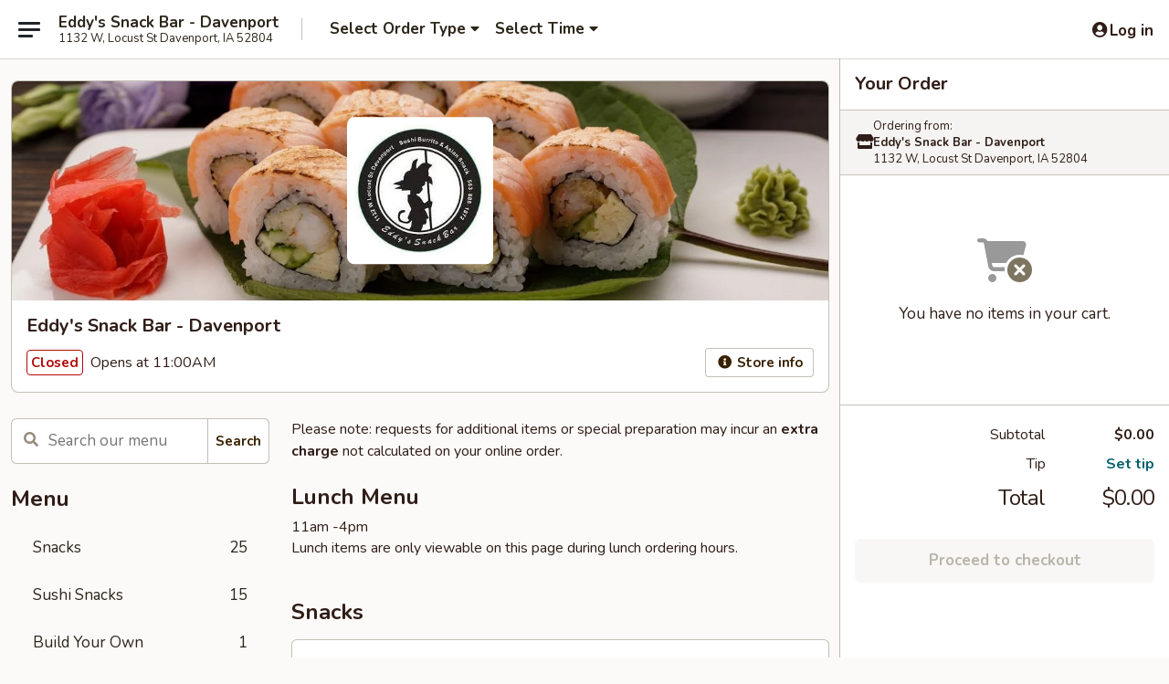

--- FILE ---
content_type: text/html; charset=UTF-8
request_url: https://www.eddysnackbar.com/order/main/boba-or-refresher
body_size: 30169
content:
<!DOCTYPE html>

<html class="no-js css-scroll" lang="en">
	<head>
		<meta charset="utf-8" />
		<meta http-equiv="X-UA-Compatible" content="IE=edge,chrome=1" />

				<title>Eddy's Snack Bar - Davenport | Lunch Menu</title>
		<meta name="description" content="Order lunch menu online from Eddy&#039;s Snack Bar - Davenport for takeout. The best Sushi Burrito &amp; Asian Snack in Davenport, IA. - 11am -4pm 
Lunch items are only viewable on this page during lunch ordering hours." />		<meta name="keywords" content="eddy&rsquo;s snack bar, eddy&rsquo;s snack bar daveport, eddy&rsquo;s snack bar menu, daveport chinese takeout, daveport chinese food, daveport chinese restaurants, chinese takeout, best chinese food in daveport, chinese restaurants in daveport, chinese restaurants near me, chinese food near me, daveport asian food, daveport asian restaurants, asian takeout, best asian food in daveport, asian restaurants in daveport, asian restaurants near me, asian food near me, daveport sushi burrito takeout, daveport sushi burrito, daveport sushi burrito restaurants, sushi burrito takeout, best sushi burrito in daveport, sushi burrito restaurants in daveport, sushi burrito restaurants near me, sushi burrito near me, malatang in davenport" />		<meta name="viewport" content="width=device-width, initial-scale=1.0">

		<meta property="og:type" content="website">
		<meta property="og:title" content="Eddy's Snack Bar - Davenport | Lunch Menu">
		<meta property="og:description" content="Order lunch menu online from Eddy&#039;s Snack Bar - Davenport for takeout. The best Sushi Burrito &amp; Asian Snack in Davenport, IA. - 11am -4pm 
Lunch items are only viewable on this page during lunch ordering hours.">

		<meta name="twitter:card" content="summary_large_image">
		<meta name="twitter:title" content="Eddy's Snack Bar - Davenport | Lunch Menu">
		<meta name="twitter:description" content="Order lunch menu online from Eddy&#039;s Snack Bar - Davenport for takeout. The best Sushi Burrito &amp; Asian Snack in Davenport, IA. - 11am -4pm 
Lunch items are only viewable on this page during lunch ordering hours.">
					<meta property="og:image" content="https://imagedelivery.net/9lr8zq_Jvl7h6OFWqEi9IA/cb682899-b74a-46fa-e994-1c070aee8000/public" />
			<meta name="twitter:image" content="https://imagedelivery.net/9lr8zq_Jvl7h6OFWqEi9IA/cb682899-b74a-46fa-e994-1c070aee8000/public" />
		
		<meta name="apple-mobile-web-app-status-bar-style" content="black">
		<meta name="mobile-web-app-capable" content="yes">
					<link rel="canonical" href="https://www.eddysnackbar.com/order/main/lunch-menu"/>
						<link rel="shortcut icon" href="https://imagedelivery.net/9lr8zq_Jvl7h6OFWqEi9IA/b40d7f99-9c8c-468d-7b63-57404ccb9000/public" type="image/png" />
			
		<link type="text/css" rel="stylesheet" href="/min/g=css4.0&amp;1768421684" />
		<link rel="stylesheet" href="//ajax.googleapis.com/ajax/libs/jqueryui/1.10.1/themes/base/minified/jquery-ui.min.css" />
		<link href='//fonts.googleapis.com/css?family=Open+Sans:400italic,400,700' rel='stylesheet' type='text/css' />
		<script src="https://kit.fontawesome.com/a4edb6363d.js" crossorigin="anonymous"></script>

		<style>
								.home_hero, .menu_hero{ background-image: url(https://imagedelivery.net/9lr8zq_Jvl7h6OFWqEi9IA/ad6e5429-f19a-489c-e4f6-6693d9eb2200/public); }
					@media
					(-webkit-min-device-pixel-ratio: 1.25),
					(min-resolution: 120dpi){
						/* Retina header*/
						.home_hero, .menu_hero{ background-image: url(https://imagedelivery.net/9lr8zq_Jvl7h6OFWqEi9IA/f9079973-5889-407d-a891-ce170e70b800/public); }
					}
															/*body{  } */

					
		</style>

		<style type="text/css">div.menuItem_2852328, li.menuItem_2852328 {display:none !important;}</style><script type="text/javascript">window.UNAVAILABLE_MENU_IDS = [2852328]</script>
		<script type="text/javascript">
			var UrlTag = "eddysdavenport";
			var template = 'defaultv4';
			var formname = 'ordering3';
			var menulink = 'https://www.eddysnackbar.com/order/main';
			var checkoutlink = 'https://www.eddysnackbar.com/checkout';
		</script>
		<script>
			/* http://writing.colin-gourlay.com/safely-using-ready-before-including-jquery/ */
			(function(w,d,u){w.readyQ=[];w.bindReadyQ=[];function p(x,y){if(x=="ready"){w.bindReadyQ.push(y);}else{w.readyQ.push(x);}};var a={ready:p,bind:p};w.$=w.jQuery=function(f){if(f===d||f===u){return a}else{p(f)}}})(window,document)
		</script>

		<script type="application/ld+json">{
    "@context": "http://schema.org",
    "@type": "Menu",
    "url": "https://www.eddysnackbar.com/order/main",
    "mainEntityOfPage": "https://www.eddysnackbar.com/order/main",
    "inLanguage": "English",
    "name": "Main",
    "description": "Please note: requests for additional items or special preparation may incur an <b>extra charge</b> not calculated on your online order.",
    "hasMenuSection": [
        {
            "@type": "MenuSection",
            "url": "https://www.eddysnackbar.com/order/main/lunch-menu",
            "name": "Lunch Menu",
            "description": "11am -4pm <br>\nLunch items are only viewable on this page during lunch ordering hours.",
            "hasMenuItem": [
                {
                    "@type": "MenuItem",
                    "name": "Lunch Bento",
                    "url": "https://www.eddysnackbar.com/order/main/lunch-menu/lunch-bento",
                    "offers": [
                        {
                            "@type": "Offer",
                            "price": "13.00",
                            "priceCurrency": "USD"
                        }
                    ]
                }
            ]
        }
    ]
}</script>
<!-- Google Tag Manager -->
<script>
	window.dataLayer = window.dataLayer || [];
	let data = {
		account: 'eddysdavenport',
		context: 'direct',
		templateVersion: 4,
		rid: 66	}
		dataLayer.push(data);
	(function(w,d,s,l,i){w[l]=w[l]||[];w[l].push({'gtm.start':
		new Date().getTime(),event:'gtm.js'});var f=d.getElementsByTagName(s)[0],
		j=d.createElement(s),dl=l!='dataLayer'?'&l='+l:'';j.async=true;j.src=
		'https://www.googletagmanager.com/gtm.js?id='+i+dl;f.parentNode.insertBefore(j,f);
		})(window,document,'script','dataLayer','GTM-K9P93M');

	function gtag() { dataLayer.push(arguments); }
</script>

			<script async src="https://www.googletagmanager.com/gtag/js?id=G-FZ2M1PPR4E"></script>
	
	<script>
		
		gtag('js', new Date());

		
					gtag('config', "G-FZ2M1PPR4E");
			</script>

					<meta name="smartbanner:title" content="Eddy's Snack Bar - Davenport">
					<meta name="smartbanner:author" content="Online Ordering">
					<meta name="smartbanner:price" content="FREE">
					<meta name="smartbanner:price-suffix-google" content=" ">
					<meta name="smartbanner:button" content="VIEW">
					<meta name="smartbanner:button-url-google" content="https://play.google.com/store/apps/details?id=com.eddysdavenport.ordering">
					<meta name="smartbanner:enabled-platforms" content="android">
											<meta name="smartbanner:icon-google" content="https://ehc-west-0-bucket.s3.us-west-2.amazonaws.com/web/documents/eddysdavenport/">
							<link href="https://fonts.googleapis.com/css?family=Open+Sans:400,600,700|Nunito:400,700" rel="stylesheet" />
	</head>

	<body
		data-event-on:customer_registered="window.location.reload()"
		data-event-on:customer_logged_in="window.location.reload()"
		data-event-on:customer_logged_out="window.location.reload()"
	>
		<a class="skip-to-content-link" href="#main">Skip to content</a>
				<!-- Google Tag Manager (noscript) -->
		<noscript><iframe src="https://www.googletagmanager.com/ns.html?id=GTM-K9P93M" height="0" width="0" style="display:none;visibility:hidden"></iframe></noscript>
		<!-- End Google Tag Manager (noscript) -->
						<!-- wrapper starts -->
		<div class="wrapper">
			<div style="grid-area: header-announcements">
				<div id="upgradeBrowserBanner" class="alert alert-warning mb-0 rounded-0 py-4" style="display:none;">
	<div class="alert-icon"><i class="fas fa-warning" aria-hidden="true"></i></div>
	<div>
		<strong>We're sorry, but the Web browser you are using is not supported.</strong> <br/> Please upgrade your browser or try a different one to use this Website. Supported browsers include:<br/>
		<ul class="list-unstyled">
			<li class="mt-2"><a href="https://www.google.com/chrome" target="_blank" rel="noopener noreferrer" class="simple-link"><i class="fab fa-chrome"></i> Chrome</a></li>
			<li class="mt-2"><a href="https://www.mozilla.com/firefox/upgrade.html" target="_blank" rel="noopener noreferrer" class="simple-link"><i class="fab fa-firefox"></i> Firefox</a></li>
			<li class="mt-2"><a href="https://www.microsoft.com/en-us/windows/microsoft-edge" target="_blank" rel="noopener noreferrer" class="simple-link"><i class="fab fa-edge"></i> Edge</a></li>
			<li class="mt-2"><a href="http://www.apple.com/safari/" target="_blank" rel="noopener noreferrer" class="simple-link"><i class="fab fa-safari"></i> Safari</a></li>
		</ul>
	</div>
</div>
<script>
	var ua = navigator.userAgent;
	var match = ua.match(/Firefox\/([0-9]+)\./);
	var firefoxVersion = match ? parseInt(match[1]) : 1000;
	var match = ua.match(/Chrome\/([0-9]+)\./);
	var chromeVersion = match ? parseInt(match[1]) : 1000;
	var isIE = ua.indexOf('MSIE') > -1 || ua.indexOf('Trident') > -1;
	var upgradeBrowserBanner = document.getElementById('upgradeBrowserBanner');
	var isMatchesSupported = typeof(upgradeBrowserBanner.matches)!="undefined";
	var isEntriesSupported = typeof(Object.entries)!="undefined";
	//Safari version is verified with isEntriesSupported
	if (isIE || !isMatchesSupported || !isEntriesSupported || firefoxVersion <= 46 || chromeVersion <= 53) {
		upgradeBrowserBanner.style.display = 'flex';
	}
</script>				
				<!-- get closed sign if applicable. -->
				
				
							</div>

						<div class="headerAndWtype" style="grid-area: header">
				<!-- Header Starts -->
				<header class="header">
										<div class="d-flex flex-column align-items-start flex-md-row align-items-md-center">
												<div class="logo_name_alt flex-shrink-0 d-flex align-items-center align-self-stretch pe-6 pe-md-0">
							
	<button
		type="button"
		class="eds_button btn btn-outline eds_button--shape-default eds_menu_button"
		data-bs-toggle="offcanvas" data-bs-target="#side-menu" aria-controls="side-menu" aria-label="Main menu"	><span aria-hidden="true"></span> <span aria-hidden="true"></span> <span aria-hidden="true"></span></button>

	
							<div class="d-flex flex-column align-items-center mx-auto align-items-md-start mx-md-0">
								<a
									class="eds-display-text-title-xs text-truncate title-container"
									href="https://www.eddysnackbar.com"
								>
									Eddy's Snack Bar - Davenport								</a>

																	<span class="eds-copy-text-s-regular text-center text-md-start address-container" title="1132 W, Locust St Davenport, IA 52804">
										1132 W, Locust St Davenport, IA 52804									</span>
															</div>
						</div>

																			<div class="eds-display-text-title-s d-none d-md-block border-start mx-4" style="width: 0">&nbsp;</div>

							<div class="header_order_options d-flex align-items-center  w-100 p-2p5 p-md-0">
																<div class="what">
									<button
	type="button"
	class="border-0 bg-transparent text-start"
	data-bs-toggle="modal"
	data-bs-target="#modal-order-options"
	aria-expanded="false"
	style="min-height: 44px"
>
	<div class="d-flex align-items-baseline gap-2">
		<div class="otype-name-label eds-copy-text-l-bold text-truncate" style="flex: 1" data-order-type-label>
			Select Order Type		</div>

		<i class="fa fa-fw fa-caret-down"></i>
	</div>

	<div
		class="otype-picker-label otype-address-label eds-interface-text-m-regular text-truncate hidden"
	>
			</div>
</button>

<script>
	$(function() {
		var $autoCompleteInputs = $('[data-autocomplete-address]');
		if ($autoCompleteInputs && $autoCompleteInputs.length) {
			$autoCompleteInputs.each(function() {
				let $input = $(this);
				let $deliveryAddressContainer = $input.parents('.deliveryAddressContainer').first();
				$input.autocomplete({
					source   : addressAC,
					minLength: 3,
					delay    : 300,
					select   : function(event, ui) {
						$.getJSON('/' + UrlTag + '/?form=addresslookup', {
							id: ui.item.id,
						}, function(data) {
							let location = data
							if (location.address.street.endsWith('Trl')) {
								location.address.street = location.address.street.replace('Trl', 'Trail')
							}
							let autoCompleteSuccess = $input.data('autocomplete-success');
							if (autoCompleteSuccess) {
								let autoCompleteSuccessFunction = window[autoCompleteSuccess];
								if (typeof autoCompleteSuccessFunction == "function") {
									autoCompleteSuccessFunction(location);
								}
							}

							let address = location.address

							$('#add-address-city, [data-autocompleted-city]').val(address.city)
							$('#add-address-state, [data-autocompleted-state]').val(address.stateCode)
							$('#add-address-zip, [data-autocompleted-zip]').val(address.postalCode)
							$('#add-address-latitude, [data-autocompleted-latitude]').val(location.position.lat)
							$('#add-address-longitude, [data-autocompleted-longitude]').val(location.position.lng)
							let streetAddress = (address.houseNumber || '') + ' ' + (address.street || '');
							$('#street-address-1, [data-autocompleted-street-address]').val(streetAddress)
							validateAddress($deliveryAddressContainer);
						})
					},
				})
				$input.attr('autocomplete', 'street-address')
			});
		}

		// autocomplete using Address autocomplete
		// jquery autocomplete needs 2 fields: title and value
		// id holds the LocationId which can be used at a later stage to get the coordinate of the selected choice
		function addressAC(query, callback) {
			//we don't actually want to search until they've entered the street number and at least one character
			words = query.term.trim().split(' ')
			if (words.length < 2) {
				return false
			}

			$.getJSON('/' + UrlTag + '/?form=addresssuggest', { q: query.term }, function(data) {
				var addresses = data.items
				addresses = addresses.map(addr => {
					if ((addr.address.label || '').endsWith('Trl')) {
						addr.address.label = addr.address.label.replace('Trl', 'Trail')
					}
					let streetAddress = (addr.address.label || '')
					return {
						label: streetAddress,
						value: streetAddress,
						id   : addr.id,
					}
				})

				return callback(addresses)
			})
		}

				$('[data-address-from-current-loc]').on('click', function(e) {
			let $streetAddressContainer = $(this).parents('.street-address-container').first();
			let $deliveryAddressContainer = $(this).parents('.deliveryAddressContainer').first();
			e.preventDefault();
			if(navigator.geolocation) {
				navigator.geolocation.getCurrentPosition(position => {
					$.getJSON('/' + UrlTag + '/?form=addresssuggest', {
						at: position.coords.latitude + "," + position.coords.longitude
					}, function(data) {
						let location = data.items[0];
						let address = location.address
						$streetAddressContainer.find('.input-street-address').val((address.houseNumber ? address.houseNumber : '') + ' ' + (address.street ? address.street : ''));
						$('#add-address-city').val(address.city ? address.city : '');
						$('#add-address-state').val(address.state ? address.state : '');
						$('#add-address-zip').val(address.postalCode ? address.postalCode : '');
						$('#add-address-latitude').val(location.position.lat ? location.position.lat : '');
						$('#add-address-longitude').val(location.position.lng ? location.position.lng : '');
						validateAddress($deliveryAddressContainer, 0);
					});
				});
			} else {
				alert("Geolocation is not supported by this browser!");
			}
		});
	});

	function autoCompleteSuccess(location)
	{
		if (location && location.address) {
			let address = location.address

			let streetAddress = (address.houseNumber || '') + ' ' + (address.street || '');
			$.ajax({
				url: '/' + UrlTag + '/?form=saveformfields',
				data: {
					'param_full~address_s_n_255': streetAddress + ', ' + address.city + ', ' + address.state,
					'param_street~address_s_n_255': streetAddress,
					'param_city_s_n_90': address.city,
					'param_state_s_n_2': address.state,
					'param_zip~code_z_n_10': address.postalCode,
				}
			});
		}
	}
</script>
								</div>

																									<div class="when showcheck_parent">
																				<div class="ordertimetypes ">
	<button
		type="button"
		class="border-0 bg-transparent text-start loadable-content"
		data-bs-toggle="modal"
		data-bs-target="#modal-order-time"
		aria-expanded="false"
		style="min-height: 44px"
		data-change-label-to-later-date
	>
		<div class="d-flex align-items-baseline gap-2">
			<div class="eds-copy-text-l-bold text-truncate flex-fill" data-otype-time-day>
								Select Time			</div>

			<i class="fa fa-fw fa-caret-down"></i>
		</div>

		<div
			class="otype-picker-label otype-picker-time eds-interface-text-m-regular text-truncate hidden"
			data-otype-time
		>
			Later		</div>
	</button>
</div>
									</div>
															</div>
						
												<div class="position-absolute top-0 end-0 pe-2 py-2p5">
							
	<div id="login-status" >
					
	<button
		type="button"
		class="eds_button btn btn-outline eds_button--shape-default px-2 text-nowrap"
		aria-label="Log in" style="color: currentColor" data-bs-toggle="modal" data-bs-target="#login-modal"	><i
		class="eds_icon fa fa-lg fa-fw fa-user-circle d-block d-lg-none"
		style="font-family: &quot;Font Awesome 5 Pro&quot;; "	></i>

	 <div class="d-none d-lg-flex align-items-baseline gap-2">
	<i
		class="eds_icon fa fa-fw fa-user-circle"
		style="font-family: &quot;Font Awesome 5 Pro&quot;; "	></i>

	<div class="profile-container text-truncate">Log in</div></div></button>

				</div>

							</div>
					</div>

															
	<aside		data-eds-id="6970ba63bafe0"
		class="eds_side_menu offcanvas offcanvas-start text-dark "
		tabindex="-1"
				id="side-menu" data-event-on:menu_selected="this.dispatchEvent(new CustomEvent('eds.hide'))" data-event-on:category_selected="this.dispatchEvent(new CustomEvent('eds.hide'))"	>
		
		<div class="eds_side_menu-body offcanvas-body d-flex flex-column p-0 css-scroll">
										<div
					class="eds_side_menu-close position-absolute top-0 end-0 pt-3 pe-3 "
					style="z-index: 1"
				>
					
	<button
		type="button"
		class="eds_button btn btn-outline-secondary eds_button--shape-circle"
		data-bs-dismiss="offcanvas" data-bs-target="[data-eds-id=&quot;6970ba63bafe0&quot;]" aria-label="Close"	><i
		class="eds_icon fa fa-fw fa-close"
		style="font-family: &quot;Font Awesome 5 Pro&quot;; "	></i></button>

					</div>
			
			<div class="restaurant-info border-bottom border-light p-3">
							<p class="eds-display-text-title-xs mb-0 me-2 pe-4">Eddy's Snack Bar - Davenport</p>

			<div class="eds-copy-text-s-regular me-2 pe-4">
			1132 W, Locust St Davenport, IA 52804		</div>
						</div>

																	
	<div class="border-bottom border-light p-3">
		
		
			<details
				class="eds_list eds_list--border-none" open				data-menu-id="18140"
									data-event-on:document_ready="this.open = localStorage.getItem('menu-open-18140') !== 'false'"
										onclick="localStorage.setItem('menu-open-18140', !this.open)"
							>
									<summary class="eds-copy-text-l-regular list-unstyled rounded-3 mb-1 " tabindex="0">
						<h2 class="eds-display-text-title-m m-0 p-0">
															
	<i
		class="eds_icon fas fa-fw fa-chevron-right"
		style="font-family: &quot;Font Awesome 5 Pro&quot;; "	></i>

															Menu
						</h2>
					</summary>
										<div class="mb-3"></div>
				
																		
									<a
						class="eds_list-item eds-copy-text-l-regular list-unstyled rounded-3 mb-1 px-3 px-lg-4 py-2p5 d-flex "
						data-event-on:category_pinned="(category) => $(this).toggleClass('active', category.id === '237683')"
						href="https://www.eddysnackbar.com/order/main/snacks"
						onclick="if (!event.ctrlKey) {
							const currentMenuIsActive = true || $(this).closest('details').find('summary').hasClass('active');
							if (currentMenuIsActive) {
								app.event.emit('category_selected', { id: '237683' });
							} else {
								app.event.emit('menu_selected', { menu_id: '18140', menu_description: &quot;Please note: requests for additional items or special preparation may incur an &lt;b&gt;extra charge&lt;\/b&gt; not calculated on your online order.&quot;, category_id: '237683' });
							}
															return false;
													}"
					>
						Snacks													<span class="ms-auto">25</span>
											</a>
									<a
						class="eds_list-item eds-copy-text-l-regular list-unstyled rounded-3 mb-1 px-3 px-lg-4 py-2p5 d-flex "
						data-event-on:category_pinned="(category) => $(this).toggleClass('active', category.id === '254950')"
						href="https://www.eddysnackbar.com/order/main/sushi-snacks"
						onclick="if (!event.ctrlKey) {
							const currentMenuIsActive = true || $(this).closest('details').find('summary').hasClass('active');
							if (currentMenuIsActive) {
								app.event.emit('category_selected', { id: '254950' });
							} else {
								app.event.emit('menu_selected', { menu_id: '18140', menu_description: &quot;Please note: requests for additional items or special preparation may incur an &lt;b&gt;extra charge&lt;\/b&gt; not calculated on your online order.&quot;, category_id: '254950' });
							}
															return false;
													}"
					>
						Sushi Snacks													<span class="ms-auto">15</span>
											</a>
									<a
						class="eds_list-item eds-copy-text-l-regular list-unstyled rounded-3 mb-1 px-3 px-lg-4 py-2p5 d-flex "
						data-event-on:category_pinned="(category) => $(this).toggleClass('active', category.id === '237685')"
						href="https://www.eddysnackbar.com/order/main/build-your-own"
						onclick="if (!event.ctrlKey) {
							const currentMenuIsActive = true || $(this).closest('details').find('summary').hasClass('active');
							if (currentMenuIsActive) {
								app.event.emit('category_selected', { id: '237685' });
							} else {
								app.event.emit('menu_selected', { menu_id: '18140', menu_description: &quot;Please note: requests for additional items or special preparation may incur an &lt;b&gt;extra charge&lt;\/b&gt; not calculated on your online order.&quot;, category_id: '237685' });
							}
															return false;
													}"
					>
						Build Your Own													<span class="ms-auto">1</span>
											</a>
									<a
						class="eds_list-item eds-copy-text-l-regular list-unstyled rounded-3 mb-1 px-3 px-lg-4 py-2p5 d-flex "
						data-event-on:category_pinned="(category) => $(this).toggleClass('active', category.id === '254951')"
						href="https://www.eddysnackbar.com/order/main/regular-roll"
						onclick="if (!event.ctrlKey) {
							const currentMenuIsActive = true || $(this).closest('details').find('summary').hasClass('active');
							if (currentMenuIsActive) {
								app.event.emit('category_selected', { id: '254951' });
							} else {
								app.event.emit('menu_selected', { menu_id: '18140', menu_description: &quot;Please note: requests for additional items or special preparation may incur an &lt;b&gt;extra charge&lt;\/b&gt; not calculated on your online order.&quot;, category_id: '254951' });
							}
															return false;
													}"
					>
						Regular Roll													<span class="ms-auto">18</span>
											</a>
									<a
						class="eds_list-item eds-copy-text-l-regular list-unstyled rounded-3 mb-1 px-3 px-lg-4 py-2p5 d-flex "
						data-event-on:category_pinned="(category) => $(this).toggleClass('active', category.id === '254952')"
						href="https://www.eddysnackbar.com/order/main/ramen"
						onclick="if (!event.ctrlKey) {
							const currentMenuIsActive = true || $(this).closest('details').find('summary').hasClass('active');
							if (currentMenuIsActive) {
								app.event.emit('category_selected', { id: '254952' });
							} else {
								app.event.emit('menu_selected', { menu_id: '18140', menu_description: &quot;Please note: requests for additional items or special preparation may incur an &lt;b&gt;extra charge&lt;\/b&gt; not calculated on your online order.&quot;, category_id: '254952' });
							}
															return false;
													}"
					>
						Ramen													<span class="ms-auto">14</span>
											</a>
									<a
						class="eds_list-item eds-copy-text-l-regular list-unstyled rounded-3 mb-1 px-3 px-lg-4 py-2p5 d-flex "
						data-event-on:category_pinned="(category) => $(this).toggleClass('active', category.id === '254949')"
						href="https://www.eddysnackbar.com/order/main/dessert"
						onclick="if (!event.ctrlKey) {
							const currentMenuIsActive = true || $(this).closest('details').find('summary').hasClass('active');
							if (currentMenuIsActive) {
								app.event.emit('category_selected', { id: '254949' });
							} else {
								app.event.emit('menu_selected', { menu_id: '18140', menu_description: &quot;Please note: requests for additional items or special preparation may incur an &lt;b&gt;extra charge&lt;\/b&gt; not calculated on your online order.&quot;, category_id: '254949' });
							}
															return false;
													}"
					>
						Dessert													<span class="ms-auto">3</span>
											</a>
									<a
						class="eds_list-item eds-copy-text-l-regular list-unstyled rounded-3 mb-1 px-3 px-lg-4 py-2p5 d-flex "
						data-event-on:category_pinned="(category) => $(this).toggleClass('active', category.id === '237686')"
						href="https://www.eddysnackbar.com/order/main/boba-refresher"
						onclick="if (!event.ctrlKey) {
							const currentMenuIsActive = true || $(this).closest('details').find('summary').hasClass('active');
							if (currentMenuIsActive) {
								app.event.emit('category_selected', { id: '237686' });
							} else {
								app.event.emit('menu_selected', { menu_id: '18140', menu_description: &quot;Please note: requests for additional items or special preparation may incur an &lt;b&gt;extra charge&lt;\/b&gt; not calculated on your online order.&quot;, category_id: '237686' });
							}
															return false;
													}"
					>
						Boba / Refresher													<span class="ms-auto">28</span>
											</a>
									<a
						class="eds_list-item eds-copy-text-l-regular list-unstyled rounded-3 mb-1 px-3 px-lg-4 py-2p5 d-flex "
						data-event-on:category_pinned="(category) => $(this).toggleClass('active', category.id === '248335')"
						href="https://www.eddysnackbar.com/order/main/drinks"
						onclick="if (!event.ctrlKey) {
							const currentMenuIsActive = true || $(this).closest('details').find('summary').hasClass('active');
							if (currentMenuIsActive) {
								app.event.emit('category_selected', { id: '248335' });
							} else {
								app.event.emit('menu_selected', { menu_id: '18140', menu_description: &quot;Please note: requests for additional items or special preparation may incur an &lt;b&gt;extra charge&lt;\/b&gt; not calculated on your online order.&quot;, category_id: '248335' });
							}
															return false;
													}"
					>
						Drinks													<span class="ms-auto">11</span>
											</a>
									<a
						class="eds_list-item eds-copy-text-l-regular list-unstyled rounded-3 mb-1 px-3 px-lg-4 py-2p5 d-flex "
						data-event-on:category_pinned="(category) => $(this).toggleClass('active', category.id === '278115')"
						href="https://www.eddysnackbar.com/order/main/side-order"
						onclick="if (!event.ctrlKey) {
							const currentMenuIsActive = true || $(this).closest('details').find('summary').hasClass('active');
							if (currentMenuIsActive) {
								app.event.emit('category_selected', { id: '278115' });
							} else {
								app.event.emit('menu_selected', { menu_id: '18140', menu_description: &quot;Please note: requests for additional items or special preparation may incur an &lt;b&gt;extra charge&lt;\/b&gt; not calculated on your online order.&quot;, category_id: '278115' });
							}
															return false;
													}"
					>
						Side Order													<span class="ms-auto">14</span>
											</a>
							</details>
		
			</div>

						
																	<nav>
							<ul class="eds_list eds_list--border-none border-bottom">
	<li class="eds_list-item">
		<a class="d-block p-3 " href="https://www.eddysnackbar.com">
			Home		</a>
	</li>

		
	
			<li class="eds_list-item">
			<a class="d-block p-3 " href="https://www.eddysnackbar.com/locationinfo">
				Location &amp; Hours			</a>
		</li>
	
	<li class="eds_list-item">
		<a class="d-block p-3 " href="https://www.eddysnackbar.com/contact">
			Contact
		</a>
	</li>
</ul>
						</nav>

												<div class="eds-copy-text-s-regular p-3 d-lg-none">
								<ul class="list-unstyled">
							<li><a href="https://play.google.com/store/apps/details?id=com.eddysdavenport.ordering"><img src="/web/default4.0/images/google-play-badge.svg" alt="Google Play App Store"></a></li>
			</ul>

<ul class="list-unstyled d-flex gap-2">
						<li><a href="https://www.tripadvisor.com/Restaurant_Review-g37816-d23809620-Reviews-Eddy_s_Snack_Bar-Davenport_Iowa.html" target="new" aria-label="Opens in new tab" title="Opens in new tab" class="icon" title="TripAdvisor"><i class="fak fa-tripadvisor"></i><span class="sr-only">TripAdvisor</span></a></li>
				</ul>

<div><a href="http://chinesemenuonline.com">&copy; 2026 Online Ordering by Chinese Menu Online</a></div>
	<div>Plan your next meal with <a href="https://www.springroll.com" target="_blank" title="Opens in new tab" aria-label="Opens in new tab">Springroll</a>'s Sushi Burrito & Asian Snack recommendations</div>

<ul class="list-unstyled mb-0 pt-3">
	<li><a href="https://www.eddysnackbar.com/reportbug">Technical Support</a></li>
	<li><a href="https://www.eddysnackbar.com/privacy">Privacy Policy</a></li>
	<li><a href="https://www.eddysnackbar.com/tos">Terms of Service</a></li>
	<li><a href="https://www.eddysnackbar.com/accessibility">Accessibility</a></li>
</ul>

This site is protected by reCAPTCHA and the Google <a href="https://policies.google.com/privacy">Privacy Policy</a> and <a href="https://policies.google.com/terms">Terms of Service</a> apply.
						</div>		</div>

		<script>
		{
			const container = document.querySelector('[data-eds-id="6970ba63bafe0"]');

						['show', 'hide', 'toggle', 'dispose'].forEach((eventName) => {
				container.addEventListener(`eds.${eventName}`, (e) => {
					bootstrap.Offcanvas.getOrCreateInstance(container)[eventName](
						...(Array.isArray(e.detail) ? e.detail : [e.detail])
					);
				});
			});
		}
		</script>
	</aside>

					</header>
			</div>

										<div class="container p-0" style="grid-area: hero">
					<section class="hero">
												<div class="menu_hero backbgbox position-relative" role="img" aria-label="Image of food offered at the restaurant">
									<div class="logo">
		<a class="logo-image" href="https://www.eddysnackbar.com">
			<img
				src="https://imagedelivery.net/9lr8zq_Jvl7h6OFWqEi9IA/cb682899-b74a-46fa-e994-1c070aee8000/public"
				srcset="https://imagedelivery.net/9lr8zq_Jvl7h6OFWqEi9IA/cb682899-b74a-46fa-e994-1c070aee8000/public 1x, https://imagedelivery.net/9lr8zq_Jvl7h6OFWqEi9IA/cb682899-b74a-46fa-e994-1c070aee8000/public 2x"				alt="Home"
			/>
		</a>
	</div>
						</div>

													<div class="p-3">
								<div class="pb-1">
									<h1 role="heading" aria-level="2" class="eds-display-text-title-s m-0 p-0">Eddy's Snack Bar - Davenport</h1>
																	</div>

								<div class="d-sm-flex align-items-baseline">
																			<div class="mt-2">
											
	<span
		class="eds_label eds_label--variant-error eds-interface-text-m-bold me-1 text-nowrap"
			>
		Closed	</span>

	Opens at 11:00AM										</div>
									
									<div class="d-flex gap-2 ms-sm-auto mt-2">
																					
					<a
				class="eds_button btn btn-outline-secondary btn-sm col text-nowrap"
				href="https://www.eddysnackbar.com/locationinfo?lid=15051"
							>
				
	<i
		class="eds_icon fa fa-fw fa-info-circle"
		style="font-family: &quot;Font Awesome 5 Pro&quot;; "	></i>

	 Store info			</a>
		
												
																					
		<a
			class="eds_button btn btn-outline-secondary btn-sm col d-lg-none text-nowrap"
			href="tel:(563) 888-1872"
					>
			
	<i
		class="eds_icon fa fa-fw fa-phone"
		style="font-family: &quot;Font Awesome 5 Pro&quot;; transform: scale(-1, 1); "	></i>

	 Call us		</a>

												
																			</div>
								</div>
							</div>
											</section>
				</div>
			
						
										<div
					class="fixed_submit d-lg-none hidden pwa-pb-md-down"
					data-event-on:cart_updated="({ items }) => $(this).toggleClass('hidden', !items)"
				>
					<div
						data-async-on-event="order_type_updated, cart_updated"
						data-async-action="https://www.eddysnackbar.com//ajax/?form=minimum_order_value_warning&component=add_more"
						data-async-method="get"
					>
											</div>

					<div class="p-3">
						<button class="btn btn-primary btn-lg w-100" onclick="app.event.emit('show_cart')">
							View cart							<span
								class="eds-interface-text-m-regular"
								data-event-on:cart_updated="({ items, subtotal }) => {
									$(this).text(`(${items} ${items === 1 ? 'item' : 'items'}, ${subtotal})`);
								}"
							>
								(0 items, $0.00)
							</span>
						</button>
					</div>
				</div>
			
									<!-- Header ends -->
<main class="main_content menucategory_page pb-5" id="main">
	<div class="container">
		
		<div class="row menu_wrapper menu_category_wrapper menu_wrapper--no-menu-tabs">
			<section class="col-xl-4 d-none d-xl-block">
				
				<div id="location-menu" data-event-on:menu_items_loaded="$(this).stickySidebar('updateSticky')">
					
		<form
			method="GET"
			role="search"
			action="https://www.eddysnackbar.com/search"
			class="d-none d-xl-block mb-4"			novalidate
			onsubmit="if (!this.checkValidity()) event.preventDefault()"
		>
			<div class="position-relative">
				
	<label
		data-eds-id="6970ba63bc367"
		class="eds_formfield eds_formfield--size-large eds_formfield--variant-primary eds-copy-text-m-regular w-100"
		class="w-100"	>
		
		<div class="position-relative d-flex flex-column">
							<div class="eds_formfield-error eds-interface-text-m-bold" style="order: 1000"></div>
			
							<div class="eds_formfield-icon">
					<i
		class="eds_icon fa fa-fw fa-search"
		style="font-family: &quot;Font Awesome 5 Pro&quot;; "	></i>				</div>
										<input
					type="search"
					class="eds-copy-text-l-regular  "
										placeholder="Search our menu" name="search" autocomplete="off" spellcheck="false" value="" required aria-label="Search our menu" style="padding-right: 4.5rem; padding-left: 2.5rem;"				/>

				
							
			
	<i
		class="eds_icon fa fa-fw eds_formfield-validation"
		style="font-family: &quot;Font Awesome 5 Pro&quot;; "	></i>

	
					</div>

		
		<script>
		{
			const container = document.querySelector('[data-eds-id="6970ba63bc367"]');
			const input = container.querySelector('input, textarea, select');
			const error = container.querySelector('.eds_formfield-error');

			
						input.addEventListener('eds.validation.reset', () => {
				input.removeAttribute('data-validation');
				input.setCustomValidity('');
				error.innerHTML = '';
			});

						input.addEventListener('eds.validation.hide', () => {
				input.removeAttribute('data-validation');
			});

						input.addEventListener('eds.validation.success', (e) => {
				input.setCustomValidity('');
				input.setAttribute('data-validation', '');
				error.innerHTML = '';
			});

						input.addEventListener('eds.validation.warning', (e) => {
				input.setCustomValidity('');
				input.setAttribute('data-validation', '');
				error.innerHTML = e.detail;
			});

						input.addEventListener('eds.validation.error', (e) => {
				input.setCustomValidity(e.detail);
				input.checkValidity(); 				input.setAttribute('data-validation', '');
			});

			input.addEventListener('invalid', (e) => {
				error.innerHTML = input.validationMessage;
			});

								}
		</script>
	</label>

	
				<div class="position-absolute top-0 end-0">
					
	<button
		type="submit"
		class="eds_button btn btn-outline-secondary btn-sm eds_button--shape-default align-self-baseline rounded-0 rounded-end px-2"
		style="height: 50px; --bs-border-radius: 6px"	>Search</button>

					</div>
			</div>
		</form>

												
	<div >
		
		
			<details
				class="eds_list eds_list--border-none" open				data-menu-id="18140"
							>
									<summary class="eds-copy-text-l-regular list-unstyled rounded-3 mb-1 pe-none" tabindex="0">
						<h2 class="eds-display-text-title-m m-0 p-0">
														Menu
						</h2>
					</summary>
										<div class="mb-3"></div>
				
																		
									<a
						class="eds_list-item eds-copy-text-l-regular list-unstyled rounded-3 mb-1 px-3 px-lg-4 py-2p5 d-flex "
						data-event-on:category_pinned="(category) => $(this).toggleClass('active', category.id === '237683')"
						href="https://www.eddysnackbar.com/order/main/snacks"
						onclick="if (!event.ctrlKey) {
							const currentMenuIsActive = true || $(this).closest('details').find('summary').hasClass('active');
							if (currentMenuIsActive) {
								app.event.emit('category_selected', { id: '237683' });
							} else {
								app.event.emit('menu_selected', { menu_id: '18140', menu_description: &quot;Please note: requests for additional items or special preparation may incur an &lt;b&gt;extra charge&lt;\/b&gt; not calculated on your online order.&quot;, category_id: '237683' });
							}
															return false;
													}"
					>
						Snacks													<span class="ms-auto">25</span>
											</a>
									<a
						class="eds_list-item eds-copy-text-l-regular list-unstyled rounded-3 mb-1 px-3 px-lg-4 py-2p5 d-flex "
						data-event-on:category_pinned="(category) => $(this).toggleClass('active', category.id === '254950')"
						href="https://www.eddysnackbar.com/order/main/sushi-snacks"
						onclick="if (!event.ctrlKey) {
							const currentMenuIsActive = true || $(this).closest('details').find('summary').hasClass('active');
							if (currentMenuIsActive) {
								app.event.emit('category_selected', { id: '254950' });
							} else {
								app.event.emit('menu_selected', { menu_id: '18140', menu_description: &quot;Please note: requests for additional items or special preparation may incur an &lt;b&gt;extra charge&lt;\/b&gt; not calculated on your online order.&quot;, category_id: '254950' });
							}
															return false;
													}"
					>
						Sushi Snacks													<span class="ms-auto">15</span>
											</a>
									<a
						class="eds_list-item eds-copy-text-l-regular list-unstyled rounded-3 mb-1 px-3 px-lg-4 py-2p5 d-flex "
						data-event-on:category_pinned="(category) => $(this).toggleClass('active', category.id === '237685')"
						href="https://www.eddysnackbar.com/order/main/build-your-own"
						onclick="if (!event.ctrlKey) {
							const currentMenuIsActive = true || $(this).closest('details').find('summary').hasClass('active');
							if (currentMenuIsActive) {
								app.event.emit('category_selected', { id: '237685' });
							} else {
								app.event.emit('menu_selected', { menu_id: '18140', menu_description: &quot;Please note: requests for additional items or special preparation may incur an &lt;b&gt;extra charge&lt;\/b&gt; not calculated on your online order.&quot;, category_id: '237685' });
							}
															return false;
													}"
					>
						Build Your Own													<span class="ms-auto">1</span>
											</a>
									<a
						class="eds_list-item eds-copy-text-l-regular list-unstyled rounded-3 mb-1 px-3 px-lg-4 py-2p5 d-flex "
						data-event-on:category_pinned="(category) => $(this).toggleClass('active', category.id === '254951')"
						href="https://www.eddysnackbar.com/order/main/regular-roll"
						onclick="if (!event.ctrlKey) {
							const currentMenuIsActive = true || $(this).closest('details').find('summary').hasClass('active');
							if (currentMenuIsActive) {
								app.event.emit('category_selected', { id: '254951' });
							} else {
								app.event.emit('menu_selected', { menu_id: '18140', menu_description: &quot;Please note: requests for additional items or special preparation may incur an &lt;b&gt;extra charge&lt;\/b&gt; not calculated on your online order.&quot;, category_id: '254951' });
							}
															return false;
													}"
					>
						Regular Roll													<span class="ms-auto">18</span>
											</a>
									<a
						class="eds_list-item eds-copy-text-l-regular list-unstyled rounded-3 mb-1 px-3 px-lg-4 py-2p5 d-flex "
						data-event-on:category_pinned="(category) => $(this).toggleClass('active', category.id === '254952')"
						href="https://www.eddysnackbar.com/order/main/ramen"
						onclick="if (!event.ctrlKey) {
							const currentMenuIsActive = true || $(this).closest('details').find('summary').hasClass('active');
							if (currentMenuIsActive) {
								app.event.emit('category_selected', { id: '254952' });
							} else {
								app.event.emit('menu_selected', { menu_id: '18140', menu_description: &quot;Please note: requests for additional items or special preparation may incur an &lt;b&gt;extra charge&lt;\/b&gt; not calculated on your online order.&quot;, category_id: '254952' });
							}
															return false;
													}"
					>
						Ramen													<span class="ms-auto">14</span>
											</a>
									<a
						class="eds_list-item eds-copy-text-l-regular list-unstyled rounded-3 mb-1 px-3 px-lg-4 py-2p5 d-flex "
						data-event-on:category_pinned="(category) => $(this).toggleClass('active', category.id === '254949')"
						href="https://www.eddysnackbar.com/order/main/dessert"
						onclick="if (!event.ctrlKey) {
							const currentMenuIsActive = true || $(this).closest('details').find('summary').hasClass('active');
							if (currentMenuIsActive) {
								app.event.emit('category_selected', { id: '254949' });
							} else {
								app.event.emit('menu_selected', { menu_id: '18140', menu_description: &quot;Please note: requests for additional items or special preparation may incur an &lt;b&gt;extra charge&lt;\/b&gt; not calculated on your online order.&quot;, category_id: '254949' });
							}
															return false;
													}"
					>
						Dessert													<span class="ms-auto">3</span>
											</a>
									<a
						class="eds_list-item eds-copy-text-l-regular list-unstyled rounded-3 mb-1 px-3 px-lg-4 py-2p5 d-flex "
						data-event-on:category_pinned="(category) => $(this).toggleClass('active', category.id === '237686')"
						href="https://www.eddysnackbar.com/order/main/boba-refresher"
						onclick="if (!event.ctrlKey) {
							const currentMenuIsActive = true || $(this).closest('details').find('summary').hasClass('active');
							if (currentMenuIsActive) {
								app.event.emit('category_selected', { id: '237686' });
							} else {
								app.event.emit('menu_selected', { menu_id: '18140', menu_description: &quot;Please note: requests for additional items or special preparation may incur an &lt;b&gt;extra charge&lt;\/b&gt; not calculated on your online order.&quot;, category_id: '237686' });
							}
															return false;
													}"
					>
						Boba / Refresher													<span class="ms-auto">28</span>
											</a>
									<a
						class="eds_list-item eds-copy-text-l-regular list-unstyled rounded-3 mb-1 px-3 px-lg-4 py-2p5 d-flex "
						data-event-on:category_pinned="(category) => $(this).toggleClass('active', category.id === '248335')"
						href="https://www.eddysnackbar.com/order/main/drinks"
						onclick="if (!event.ctrlKey) {
							const currentMenuIsActive = true || $(this).closest('details').find('summary').hasClass('active');
							if (currentMenuIsActive) {
								app.event.emit('category_selected', { id: '248335' });
							} else {
								app.event.emit('menu_selected', { menu_id: '18140', menu_description: &quot;Please note: requests for additional items or special preparation may incur an &lt;b&gt;extra charge&lt;\/b&gt; not calculated on your online order.&quot;, category_id: '248335' });
							}
															return false;
													}"
					>
						Drinks													<span class="ms-auto">11</span>
											</a>
									<a
						class="eds_list-item eds-copy-text-l-regular list-unstyled rounded-3 mb-1 px-3 px-lg-4 py-2p5 d-flex "
						data-event-on:category_pinned="(category) => $(this).toggleClass('active', category.id === '278115')"
						href="https://www.eddysnackbar.com/order/main/side-order"
						onclick="if (!event.ctrlKey) {
							const currentMenuIsActive = true || $(this).closest('details').find('summary').hasClass('active');
							if (currentMenuIsActive) {
								app.event.emit('category_selected', { id: '278115' });
							} else {
								app.event.emit('menu_selected', { menu_id: '18140', menu_description: &quot;Please note: requests for additional items or special preparation may incur an &lt;b&gt;extra charge&lt;\/b&gt; not calculated on your online order.&quot;, category_id: '278115' });
							}
															return false;
													}"
					>
						Side Order													<span class="ms-auto">14</span>
											</a>
							</details>
		
			</div>

					</div>
			</section>

			<div class="col-xl-8 menu_main" style="scroll-margin-top: calc(var(--eds-category-offset, 64) * 1px + 0.5rem)">
												<div class="tab-content" id="nav-tabContent">
					<div class="tab-pane fade show active" role="tabpanel">
						
						

						
						<div class="category-item d-xl-none mb-2p5 break-out">
							<div class="category-item_title d-flex">
								<button type="button" class="flex-fill border-0 bg-transparent p-0" data-bs-toggle="modal" data-bs-target="#category-modal">
									<p class="position-relative">
										
	<i
		class="eds_icon fas fa-sm fa-fw fa-signal-alt-3"
		style="font-family: &quot;Font Awesome 5 Pro&quot;; transform: translateY(-20%) rotate(90deg) scale(-1, 1); "	></i>

											<span
											data-event-on:category_pinned="(category) => {
												$(this).text(category.name);
												history.replaceState(null, '', category.url);
											}"
										>Lunch Menu</span>
									</p>
								</button>

																	
	<button
		type="button"
		class="eds_button btn btn-outline-secondary btn-sm eds_button--shape-default border-0 me-2p5 my-1"
		aria-label="Toggle search" onclick="app.event.emit('toggle_search', !$(this).hasClass('active'))" data-event-on:toggle_search="(showSearch) =&gt; $(this).toggleClass('active', showSearch)"	><i
		class="eds_icon fa fa-fw fa-search"
		style="font-family: &quot;Font Awesome 5 Pro&quot;; "	></i></button>

																</div>

							
		<form
			method="GET"
			role="search"
			action="https://www.eddysnackbar.com/search"
			class="px-3 py-2p5 hidden" data-event-on:toggle_search="(showSearch) =&gt; {
									$(this).toggle(showSearch);
									if (showSearch) {
										$(this).find('input').trigger('focus');
									}
								}"			novalidate
			onsubmit="if (!this.checkValidity()) event.preventDefault()"
		>
			<div class="position-relative">
				
	<label
		data-eds-id="6970ba63be5d5"
		class="eds_formfield eds_formfield--size-large eds_formfield--variant-primary eds-copy-text-m-regular w-100"
		class="w-100"	>
		
		<div class="position-relative d-flex flex-column">
							<div class="eds_formfield-error eds-interface-text-m-bold" style="order: 1000"></div>
			
							<div class="eds_formfield-icon">
					<i
		class="eds_icon fa fa-fw fa-search"
		style="font-family: &quot;Font Awesome 5 Pro&quot;; "	></i>				</div>
										<input
					type="search"
					class="eds-copy-text-l-regular  "
										placeholder="Search our menu" name="search" autocomplete="off" spellcheck="false" value="" required aria-label="Search our menu" style="padding-right: 4.5rem; padding-left: 2.5rem;"				/>

				
							
			
	<i
		class="eds_icon fa fa-fw eds_formfield-validation"
		style="font-family: &quot;Font Awesome 5 Pro&quot;; "	></i>

	
					</div>

		
		<script>
		{
			const container = document.querySelector('[data-eds-id="6970ba63be5d5"]');
			const input = container.querySelector('input, textarea, select');
			const error = container.querySelector('.eds_formfield-error');

			
						input.addEventListener('eds.validation.reset', () => {
				input.removeAttribute('data-validation');
				input.setCustomValidity('');
				error.innerHTML = '';
			});

						input.addEventListener('eds.validation.hide', () => {
				input.removeAttribute('data-validation');
			});

						input.addEventListener('eds.validation.success', (e) => {
				input.setCustomValidity('');
				input.setAttribute('data-validation', '');
				error.innerHTML = '';
			});

						input.addEventListener('eds.validation.warning', (e) => {
				input.setCustomValidity('');
				input.setAttribute('data-validation', '');
				error.innerHTML = e.detail;
			});

						input.addEventListener('eds.validation.error', (e) => {
				input.setCustomValidity(e.detail);
				input.checkValidity(); 				input.setAttribute('data-validation', '');
			});

			input.addEventListener('invalid', (e) => {
				error.innerHTML = input.validationMessage;
			});

								}
		</script>
	</label>

	
				<div class="position-absolute top-0 end-0">
					
	<button
		type="submit"
		class="eds_button btn btn-outline-secondary btn-sm eds_button--shape-default align-self-baseline rounded-0 rounded-end px-2"
		style="height: 50px; --bs-border-radius: 6px"	>Search</button>

					</div>
			</div>
		</form>

								</div>

						<div class="mb-4"
							data-event-on:menu_selected="(menu) => {
								const hasDescription = menu.menu_description && menu.menu_description.trim() !== '';
								$(this).html(menu.menu_description || '').toggle(hasDescription);
							}"
							style="">Please note: requests for additional items or special preparation may incur an <b>extra charge</b> not calculated on your online order.						</div>

						<div
							data-async-on-event="menu_selected"
							data-async-block="this"
							data-async-method="get"
							data-async-action="https://www.eddysnackbar.com/ajax/?form=menu_items"
							data-async-then="({ data }) => {
								app.event.emit('menu_items_loaded');
								if (data.category_id != null) {
									app.event.emit('category_selected', { id: data.category_id });
								}
							}"
						>
										<div
				data-category-id="297624"
				data-category-name="Lunch Menu"
				data-category-url="https://www.eddysnackbar.com/order/main/lunch-menu"
				data-category-menu-id="18140"
				style="scroll-margin-top: calc(var(--eds-category-offset, 64) * 1px + 0.5rem)"
				class="mb-4 pb-1"
			>
				<h2
					class="eds-display-text-title-m"
					data-event-on:category_selected="(category) => category.id === '297624' && app.nextTick(() => this.scrollIntoView({ behavior: Math.abs(this.getBoundingClientRect().top) > 2 * window.innerHeight ? 'instant' : 'auto' }))"
					style="scroll-margin-top: calc(var(--eds-category-offset, 64) * 1px + 0.5rem)"
				>Lunch Menu</h2>

									<p class="desc mb-0">11am -4pm <br>
Lunch items are only viewable on this page during lunch ordering hours.</p>
				
				<div class="menucat_list mt-3">
					<ul role="menu">
						
	<li
		class="
			menuItem_2852328								"
			>
		<a
			href="https://www.eddysnackbar.com/order/main/lunch-menu/lunch-bento"
			role="button"
			data-bs-toggle="modal"
			data-bs-target="#add_menu_item"
			data-load-menu-item="2852328"
			data-category-id="297624"
			data-change-url-on-click="https://www.eddysnackbar.com/order/main/lunch-menu/lunch-bento"
			data-change-url-group="menuitem"
			data-parent-url="https://www.eddysnackbar.com/order/main/lunch-menu"
		>
			<span class="sr-only">Lunch Bento</span>
		</a>

		<div class="content">
			<h3>Lunch Bento </h3>
			<p></p>
			<span class="menuitempreview_pricevalue">$13.00</span> 		</div>

			</li>
					</ul>
				</div>

									<div class="cart_upsell mb-2p5"></div>
							</div>
					<div
				data-category-id="237683"
				data-category-name="Snacks"
				data-category-url="https://www.eddysnackbar.com/order/main/snacks"
				data-category-menu-id="18140"
				style="scroll-margin-top: calc(var(--eds-category-offset, 64) * 1px + 0.5rem)"
				class="mb-4 pb-1"
			>
				<h2
					class="eds-display-text-title-m"
					data-event-on:category_selected="(category) => category.id === '237683' && app.nextTick(() => this.scrollIntoView({ behavior: Math.abs(this.getBoundingClientRect().top) > 2 * window.innerHeight ? 'instant' : 'auto' }))"
					style="scroll-margin-top: calc(var(--eds-category-offset, 64) * 1px + 0.5rem)"
				>Snacks</h2>

				
				<div class="menucat_list mt-3">
					<ul role="menu">
						
	<li
		class="
			menuItem_2441359								"
			>
		<a
			href="https://www.eddysnackbar.com/order/main/snacks/crab-rangoon-6"
			role="button"
			data-bs-toggle="modal"
			data-bs-target="#add_menu_item"
			data-load-menu-item="2441359"
			data-category-id="237683"
			data-change-url-on-click="https://www.eddysnackbar.com/order/main/snacks/crab-rangoon-6"
			data-change-url-group="menuitem"
			data-parent-url="https://www.eddysnackbar.com/order/main/snacks"
		>
			<span class="sr-only">Crab Rangoon (6)</span>
		</a>

		<div class="content">
			<h3>Crab Rangoon (6) </h3>
			<p></p>
			<span class="menuitempreview_pricevalue">$7.00</span> 		</div>

			</li>

	<li
		class="
			menuItem_2263602								"
			>
		<a
			href="https://www.eddysnackbar.com/order/main/snacks/egg-rolls-3"
			role="button"
			data-bs-toggle="modal"
			data-bs-target="#add_menu_item"
			data-load-menu-item="2263602"
			data-category-id="237683"
			data-change-url-on-click="https://www.eddysnackbar.com/order/main/snacks/egg-rolls-3"
			data-change-url-group="menuitem"
			data-parent-url="https://www.eddysnackbar.com/order/main/snacks"
		>
			<span class="sr-only">Egg Roll (3)</span>
		</a>

		<div class="content">
			<h3>Egg Roll (3) </h3>
			<p></p>
			<span class="menuitempreview_pricevalue">$5.50</span> 		</div>

			</li>

	<li
		class="
			menuItem_2424737								"
			>
		<a
			href="https://www.eddysnackbar.com/order/main/snacks/harumaki-4"
			role="button"
			data-bs-toggle="modal"
			data-bs-target="#add_menu_item"
			data-load-menu-item="2424737"
			data-category-id="237683"
			data-change-url-on-click="https://www.eddysnackbar.com/order/main/snacks/harumaki-4"
			data-change-url-group="menuitem"
			data-parent-url="https://www.eddysnackbar.com/order/main/snacks"
		>
			<span class="sr-only">Harumaki (4)</span>
		</a>

		<div class="content">
			<h3>Harumaki (4) </h3>
			<p></p>
			<span class="menuitempreview_pricevalue">$5.50</span> 		</div>

			</li>

	<li
		class="
			menuItem_2886687								"
			>
		<a
			href="https://www.eddysnackbar.com/order/main/snacks/blueberry-rangoon-4"
			role="button"
			data-bs-toggle="modal"
			data-bs-target="#add_menu_item"
			data-load-menu-item="2886687"
			data-category-id="237683"
			data-change-url-on-click="https://www.eddysnackbar.com/order/main/snacks/blueberry-rangoon-4"
			data-change-url-group="menuitem"
			data-parent-url="https://www.eddysnackbar.com/order/main/snacks"
		>
			<span class="sr-only">Blueberry Rangoon (4)</span>
		</a>

		<div class="content">
			<h3>Blueberry Rangoon (4) <em class="ticon new" aria-hidden="true"></em></h3>
			<p></p>
			<span class="menuitempreview_pricevalue">$6.00</span> 		</div>

			</li>

	<li
		class="
			menuItem_2424743								"
			>
		<a
			href="https://www.eddysnackbar.com/order/main/snacks/french-fries"
			role="button"
			data-bs-toggle="modal"
			data-bs-target="#add_menu_item"
			data-load-menu-item="2424743"
			data-category-id="237683"
			data-change-url-on-click="https://www.eddysnackbar.com/order/main/snacks/french-fries"
			data-change-url-group="menuitem"
			data-parent-url="https://www.eddysnackbar.com/order/main/snacks"
		>
			<span class="sr-only">French Fries</span>
		</a>

		<div class="content">
			<h3>French Fries </h3>
			<p></p>
			<span class="menuitempreview_pricevalue">$5.00</span> 		</div>

			</li>

	<li
		class="
			menuItem_2263603								"
			>
		<a
			href="https://www.eddysnackbar.com/order/main/snacks/sesame-ball-6"
			role="button"
			data-bs-toggle="modal"
			data-bs-target="#add_menu_item"
			data-load-menu-item="2263603"
			data-category-id="237683"
			data-change-url-on-click="https://www.eddysnackbar.com/order/main/snacks/sesame-ball-6"
			data-change-url-group="menuitem"
			data-parent-url="https://www.eddysnackbar.com/order/main/snacks"
		>
			<span class="sr-only">Sesame Ball (6)</span>
		</a>

		<div class="content">
			<h3>Sesame Ball (6) </h3>
			<p></p>
			<span class="menuitempreview_pricevalue">$5.50</span> 		</div>

			</li>

	<li
		class="
			menuItem_2263600								"
			>
		<a
			href="https://www.eddysnackbar.com/order/main/snacks/takoyaki-6"
			role="button"
			data-bs-toggle="modal"
			data-bs-target="#add_menu_item"
			data-load-menu-item="2263600"
			data-category-id="237683"
			data-change-url-on-click="https://www.eddysnackbar.com/order/main/snacks/takoyaki-6"
			data-change-url-group="menuitem"
			data-parent-url="https://www.eddysnackbar.com/order/main/snacks"
		>
			<span class="sr-only">Takoyaki (6)</span>
		</a>

		<div class="content">
			<h3>Takoyaki (6) </h3>
			<p>Octopus Ball</p>
			<span class="menuitempreview_pricevalue">$8.00</span> 		</div>

					<figure role="none"><img src="https://imagedelivery.net/9lr8zq_Jvl7h6OFWqEi9IA/bc9d7972-ee4b-4bf1-4bf5-6e31eec6da00/public" alt="Takoyaki (6)"></figure>
			</li>

	<li
		class="
			menuItem_2689851								"
			>
		<a
			href="https://www.eddysnackbar.com/order/main/snacks/jalapeo-wonton-6"
			role="button"
			data-bs-toggle="modal"
			data-bs-target="#add_menu_item"
			data-load-menu-item="2689851"
			data-category-id="237683"
			data-change-url-on-click="https://www.eddysnackbar.com/order/main/snacks/jalapeo-wonton-6"
			data-change-url-group="menuitem"
			data-parent-url="https://www.eddysnackbar.com/order/main/snacks"
		>
			<span class="sr-only">Jalapeño Wonton (6)</span>
		</a>

		<div class="content">
			<h3>Jalapeño Wonton (6) <em class="ticon hot" aria-hidden="true"></em></h3>
			<p></p>
			<span class="menuitempreview_pricevalue">$8.00</span> 		</div>

			</li>

	<li
		class="
			menuItem_2940963								"
			>
		<a
			href="https://www.eddysnackbar.com/order/main/snacks/spicy-dumpling-6"
			role="button"
			data-bs-toggle="modal"
			data-bs-target="#add_menu_item"
			data-load-menu-item="2940963"
			data-category-id="237683"
			data-change-url-on-click="https://www.eddysnackbar.com/order/main/snacks/spicy-dumpling-6"
			data-change-url-group="menuitem"
			data-parent-url="https://www.eddysnackbar.com/order/main/snacks"
		>
			<span class="sr-only">Spicy Dumpling (6)</span>
		</a>

		<div class="content">
			<h3>Spicy Dumpling (6) <em class="ticon new" aria-hidden="true"></em></h3>
			<p></p>
			Veggie: <span class="menuitempreview_pricevalue">$9.00</span> <br />Chicken: <span class="menuitempreview_pricevalue">$9.00</span> <br />Pork: <span class="menuitempreview_pricevalue">$9.00</span> 		</div>

			</li>

	<li
		class="
			menuItem_2917288								"
			>
		<a
			href="https://www.eddysnackbar.com/order/main/snacks/beef-egg-roll-2"
			role="button"
			data-bs-toggle="modal"
			data-bs-target="#add_menu_item"
			data-load-menu-item="2917288"
			data-category-id="237683"
			data-change-url-on-click="https://www.eddysnackbar.com/order/main/snacks/beef-egg-roll-2"
			data-change-url-group="menuitem"
			data-parent-url="https://www.eddysnackbar.com/order/main/snacks"
		>
			<span class="sr-only">Beef Egg Roll (2)</span>
		</a>

		<div class="content">
			<h3>Beef Egg Roll (2) <em class="ticon new" aria-hidden="true"></em></h3>
			<p>Ground beef,  chedder cheese,  onion,  cabbage</p>
			<span class="menuitempreview_pricevalue">$8.00</span> 		</div>

			</li>

	<li
		class="
			menuItem_2424739								"
			>
		<a
			href="https://www.eddysnackbar.com/order/main/snacks/chicken-dumpling-6"
			role="button"
			data-bs-toggle="modal"
			data-bs-target="#add_menu_item"
			data-load-menu-item="2424739"
			data-category-id="237683"
			data-change-url-on-click="https://www.eddysnackbar.com/order/main/snacks/chicken-dumpling-6"
			data-change-url-group="menuitem"
			data-parent-url="https://www.eddysnackbar.com/order/main/snacks"
		>
			<span class="sr-only">Chicken Dumpling (6)</span>
		</a>

		<div class="content">
			<h3>Chicken Dumpling (6) </h3>
			<p></p>
			Steam: <span class="menuitempreview_pricevalue">$7.00</span> <br />Pan Fried: <span class="menuitempreview_pricevalue">$7.00</span> <br />Deep Fried: <span class="menuitempreview_pricevalue">$7.00</span> 		</div>

			</li>

	<li
		class="
			menuItem_2268814								"
			>
		<a
			href="https://www.eddysnackbar.com/order/main/snacks/pork-dumpling-6"
			role="button"
			data-bs-toggle="modal"
			data-bs-target="#add_menu_item"
			data-load-menu-item="2268814"
			data-category-id="237683"
			data-change-url-on-click="https://www.eddysnackbar.com/order/main/snacks/pork-dumpling-6"
			data-change-url-group="menuitem"
			data-parent-url="https://www.eddysnackbar.com/order/main/snacks"
		>
			<span class="sr-only">Pork Dumpling (6)</span>
		</a>

		<div class="content">
			<h3>Pork Dumpling (6) </h3>
			<p></p>
			Steam: <span class="menuitempreview_pricevalue">$7.00</span> <br />Pan Fried: <span class="menuitempreview_pricevalue">$7.00</span> <br />Deep Fried: <span class="menuitempreview_pricevalue">$7.00</span> 		</div>

			</li>

	<li
		class="
			menuItem_2943210								"
			>
		<a
			href="https://www.eddysnackbar.com/order/main/snacks/veggie-dumpling-6"
			role="button"
			data-bs-toggle="modal"
			data-bs-target="#add_menu_item"
			data-load-menu-item="2943210"
			data-category-id="237683"
			data-change-url-on-click="https://www.eddysnackbar.com/order/main/snacks/veggie-dumpling-6"
			data-change-url-group="menuitem"
			data-parent-url="https://www.eddysnackbar.com/order/main/snacks"
		>
			<span class="sr-only">Veggie Dumpling (6)</span>
		</a>

		<div class="content">
			<h3>Veggie Dumpling (6) </h3>
			<p></p>
			Steam: <span class="menuitempreview_pricevalue">$7.00</span> <br />Pan Fried: <span class="menuitempreview_pricevalue">$7.00</span> <br />Deep Fried: <span class="menuitempreview_pricevalue">$7.00</span> 		</div>

			</li>

	<li
		class="
			menuItem_2268817								"
			>
		<a
			href="https://www.eddysnackbar.com/order/main/snacks/spirit-bomb-pork-1"
			role="button"
			data-bs-toggle="modal"
			data-bs-target="#add_menu_item"
			data-load-menu-item="2268817"
			data-category-id="237683"
			data-change-url-on-click="https://www.eddysnackbar.com/order/main/snacks/spirit-bomb-pork-1"
			data-change-url-group="menuitem"
			data-parent-url="https://www.eddysnackbar.com/order/main/snacks"
		>
			<span class="sr-only">Spirit Bomb (Pork) (1)</span>
		</a>

		<div class="content">
			<h3>Spirit Bomb (Pork) (1) </h3>
			<p></p>
			<span class="menuitempreview_pricevalue">$5.00</span> 		</div>

			</li>

	<li
		class="
			menuItem_2268818								"
			>
		<a
			href="https://www.eddysnackbar.com/order/main/snacks/steamed-egg-yolk-paste-bun-3"
			role="button"
			data-bs-toggle="modal"
			data-bs-target="#add_menu_item"
			data-load-menu-item="2268818"
			data-category-id="237683"
			data-change-url-on-click="https://www.eddysnackbar.com/order/main/snacks/steamed-egg-yolk-paste-bun-3"
			data-change-url-group="menuitem"
			data-parent-url="https://www.eddysnackbar.com/order/main/snacks"
		>
			<span class="sr-only">Steam Egg Yolk Bun (2)</span>
		</a>

		<div class="content">
			<h3>Steam Egg Yolk Bun (2) </h3>
			<p></p>
			<span class="menuitempreview_pricevalue">$5.00</span> 		</div>

			</li>

	<li
		class="
			menuItem_2268819								"
			>
		<a
			href="https://www.eddysnackbar.com/order/main/snacks/steamed-taro-paste-bun-3"
			role="button"
			data-bs-toggle="modal"
			data-bs-target="#add_menu_item"
			data-load-menu-item="2268819"
			data-category-id="237683"
			data-change-url-on-click="https://www.eddysnackbar.com/order/main/snacks/steamed-taro-paste-bun-3"
			data-change-url-group="menuitem"
			data-parent-url="https://www.eddysnackbar.com/order/main/snacks"
		>
			<span class="sr-only">Steam Taro Bun (2)</span>
		</a>

		<div class="content">
			<h3>Steam Taro Bun (2) </h3>
			<p></p>
			<span class="menuitempreview_pricevalue">$5.00</span> 		</div>

			</li>

	<li
		class="
			menuItem_2268820								"
			>
		<a
			href="https://www.eddysnackbar.com/order/main/snacks/steamed-red-bean-paste-bun-2"
			role="button"
			data-bs-toggle="modal"
			data-bs-target="#add_menu_item"
			data-load-menu-item="2268820"
			data-category-id="237683"
			data-change-url-on-click="https://www.eddysnackbar.com/order/main/snacks/steamed-red-bean-paste-bun-2"
			data-change-url-group="menuitem"
			data-parent-url="https://www.eddysnackbar.com/order/main/snacks"
		>
			<span class="sr-only">Steam Red Bean Bun (2)</span>
		</a>

		<div class="content">
			<h3>Steam Red Bean Bun (2) </h3>
			<p></p>
			<span class="menuitempreview_pricevalue">$5.00</span> 		</div>

			</li>

	<li
		class="
			menuItem_2645202								"
			>
		<a
			href="https://www.eddysnackbar.com/order/main/snacks/steam-bun-combo"
			role="button"
			data-bs-toggle="modal"
			data-bs-target="#add_menu_item"
			data-load-menu-item="2645202"
			data-category-id="237683"
			data-change-url-on-click="https://www.eddysnackbar.com/order/main/snacks/steam-bun-combo"
			data-change-url-group="menuitem"
			data-parent-url="https://www.eddysnackbar.com/order/main/snacks"
		>
			<span class="sr-only">Steam Bun Combo</span>
		</a>

		<div class="content">
			<h3>Steam Bun Combo </h3>
			<p>1 of egg yolk, red bean, taro and pork</p>
			<span class="menuitempreview_pricevalue">$10.00</span> 		</div>

			</li>

	<li
		class="
			menuItem_2514139								"
			>
		<a
			href="https://www.eddysnackbar.com/order/main/snacks/super-saiyan-sandwich"
			role="button"
			data-bs-toggle="modal"
			data-bs-target="#add_menu_item"
			data-load-menu-item="2514139"
			data-category-id="237683"
			data-change-url-on-click="https://www.eddysnackbar.com/order/main/snacks/super-saiyan-sandwich"
			data-change-url-group="menuitem"
			data-parent-url="https://www.eddysnackbar.com/order/main/snacks"
		>
			<span class="sr-only">Super Saiyan Sandwich</span>
		</a>

		<div class="content">
			<h3>Super Saiyan Sandwich </h3>
			<p>Mac cheese, katsu chicken, katsu sauce, scallion</p>
			<span class="menuitempreview_pricevalue">$10.00</span> 		</div>

			</li>

	<li
		class="
			menuItem_2424742								"
			>
		<a
			href="https://www.eddysnackbar.com/order/main/snacks/katsu-chicken-and-fries"
			role="button"
			data-bs-toggle="modal"
			data-bs-target="#add_menu_item"
			data-load-menu-item="2424742"
			data-category-id="237683"
			data-change-url-on-click="https://www.eddysnackbar.com/order/main/snacks/katsu-chicken-and-fries"
			data-change-url-group="menuitem"
			data-parent-url="https://www.eddysnackbar.com/order/main/snacks"
		>
			<span class="sr-only">Katsu Chicken & Fries</span>
		</a>

		<div class="content">
			<h3>Katsu Chicken & Fries </h3>
			<p></p>
			<span class="menuitempreview_pricevalue">$10.00</span> 		</div>

			</li>

	<li
		class="
			menuItem_2645203								"
			>
		<a
			href="https://www.eddysnackbar.com/order/main/snacks/vegeta-sandwich"
			role="button"
			data-bs-toggle="modal"
			data-bs-target="#add_menu_item"
			data-load-menu-item="2645203"
			data-category-id="237683"
			data-change-url-on-click="https://www.eddysnackbar.com/order/main/snacks/vegeta-sandwich"
			data-change-url-group="menuitem"
			data-parent-url="https://www.eddysnackbar.com/order/main/snacks"
		>
			<span class="sr-only">Vegeta Sandwich</span>
		</a>

		<div class="content">
			<h3>Vegeta Sandwich </h3>
			<p>Kimchi, katsu pork, lettuce with Szechuan sauce</p>
			<span class="menuitempreview_pricevalue">$10.00</span> 		</div>

			</li>

	<li
		class="
			menuItem_2689852								"
			>
		<a
			href="https://www.eddysnackbar.com/order/main/snacks/loaded-fries"
			role="button"
			data-bs-toggle="modal"
			data-bs-target="#add_menu_item"
			data-load-menu-item="2689852"
			data-category-id="237683"
			data-change-url-on-click="https://www.eddysnackbar.com/order/main/snacks/loaded-fries"
			data-change-url-group="menuitem"
			data-parent-url="https://www.eddysnackbar.com/order/main/snacks"
		>
			<span class="sr-only">Loaded Fries</span>
		</a>

		<div class="content">
			<h3>Loaded Fries </h3>
			<p>French fries, katsu chicken, cheese sauce, spicy ranch, scallion</p>
			<span class="menuitempreview_pricevalue">$11.00</span> 		</div>

			</li>

	<li
		class="
			menuItem_2571776								"
			>
		<a
			href="https://www.eddysnackbar.com/order/main/snacks/gogeta-sandwich"
			role="button"
			data-bs-toggle="modal"
			data-bs-target="#add_menu_item"
			data-load-menu-item="2571776"
			data-category-id="237683"
			data-change-url-on-click="https://www.eddysnackbar.com/order/main/snacks/gogeta-sandwich"
			data-change-url-group="menuitem"
			data-parent-url="https://www.eddysnackbar.com/order/main/snacks"
		>
			<span class="sr-only">Gogeta Sandwich</span>
		</a>

		<div class="content">
			<h3>Gogeta Sandwich </h3>
			<p>Katsu chicken,pork, Mac cheese with katsu sauce</p>
			<span class="menuitempreview_pricevalue">$14.00</span> 		</div>

			</li>

	<li
		class="
			menuItem_2910174								"
			>
		<a
			href="https://www.eddysnackbar.com/order/main/snacks/cheetos-chicken-fries"
			role="button"
			data-bs-toggle="modal"
			data-bs-target="#add_menu_item"
			data-load-menu-item="2910174"
			data-category-id="237683"
			data-change-url-on-click="https://www.eddysnackbar.com/order/main/snacks/cheetos-chicken-fries"
			data-change-url-group="menuitem"
			data-parent-url="https://www.eddysnackbar.com/order/main/snacks"
		>
			<span class="sr-only">Cheetos Chicken Fries</span>
		</a>

		<div class="content">
			<h3>Cheetos Chicken Fries <em class="ticon new" aria-hidden="true"></em></h3>
			<p>French fries,  cheetos, katsu chicken, ranch, cheese sauce</p>
			<span class="menuitempreview_pricevalue">$13.00</span> 		</div>

			</li>

	<li
		class="
			menuItem_2910175								"
			>
		<a
			href="https://www.eddysnackbar.com/order/main/snacks/spicy-cheetos-chicken-fries"
			role="button"
			data-bs-toggle="modal"
			data-bs-target="#add_menu_item"
			data-load-menu-item="2910175"
			data-category-id="237683"
			data-change-url-on-click="https://www.eddysnackbar.com/order/main/snacks/spicy-cheetos-chicken-fries"
			data-change-url-group="menuitem"
			data-parent-url="https://www.eddysnackbar.com/order/main/snacks"
		>
			<span class="sr-only">Spicy Cheetos Chicken Fries</span>
		</a>

		<div class="content">
			<h3>Spicy Cheetos Chicken Fries <em class="ticon hot" aria-hidden="true"></em><em class="ticon new" aria-hidden="true"></em></h3>
			<p>French fries, spicy cheetos,  katsu chicken, spicy ranch, cheese sauce</p>
			<span class="menuitempreview_pricevalue">$13.00</span> 		</div>

			</li>
					</ul>
				</div>

									<div class="cart_upsell mb-2p5"></div>
							</div>
					<div
				data-category-id="254950"
				data-category-name="Sushi Snacks"
				data-category-url="https://www.eddysnackbar.com/order/main/sushi-snacks"
				data-category-menu-id="18140"
				style="scroll-margin-top: calc(var(--eds-category-offset, 64) * 1px + 0.5rem)"
				class="mb-4 pb-1"
			>
				<h2
					class="eds-display-text-title-m"
					data-event-on:category_selected="(category) => category.id === '254950' && app.nextTick(() => this.scrollIntoView({ behavior: Math.abs(this.getBoundingClientRect().top) > 2 * window.innerHeight ? 'instant' : 'auto' }))"
					style="scroll-margin-top: calc(var(--eds-category-offset, 64) * 1px + 0.5rem)"
				>Sushi Snacks</h2>

									<p class="desc mb-0">Consuming raw or under cooked meats, poultry, seafood, shellfish or eggs may increase your risk of food borne illness, especially if you have certain medical conditions</p>
				
				<div class="menucat_list mt-3">
					<ul role="menu">
						
	<li
		class="
			menuItem_2441375								"
			>
		<a
			href="https://www.eddysnackbar.com/order/main/sushi-snacks/kani-salad"
			role="button"
			data-bs-toggle="modal"
			data-bs-target="#add_menu_item"
			data-load-menu-item="2441375"
			data-category-id="254950"
			data-change-url-on-click="https://www.eddysnackbar.com/order/main/sushi-snacks/kani-salad"
			data-change-url-group="menuitem"
			data-parent-url="https://www.eddysnackbar.com/order/main/sushi-snacks"
		>
			<span class="sr-only">Kani Salad</span>
		</a>

		<div class="content">
			<h3>Kani Salad </h3>
			<p></p>
			<span class="menuitempreview_pricevalue">$5.50</span> 		</div>

			</li>

	<li
		class="
			menuItem_2970456								"
			>
		<a
			href="https://www.eddysnackbar.com/order/main/sushi-snacks/kimcheese-roll-1"
			role="button"
			data-bs-toggle="modal"
			data-bs-target="#add_menu_item"
			data-load-menu-item="2970456"
			data-category-id="254950"
			data-change-url-on-click="https://www.eddysnackbar.com/order/main/sushi-snacks/kimcheese-roll-1"
			data-change-url-group="menuitem"
			data-parent-url="https://www.eddysnackbar.com/order/main/sushi-snacks"
		>
			<span class="sr-only">Kimcheese Roll</span>
		</a>

		<div class="content">
			<h3>Kimcheese Roll </h3>
			<p>Klmchi, American cheese, crabmeat, avocado, scallion, spicy mayo and eel sauce</p>
			<span class="menuitempreview_pricevalue">$11.00</span> 		</div>

			</li>

	<li
		class="
			menuItem_2424764								"
			>
		<a
			href="https://www.eddysnackbar.com/order/main/sushi-snacks/seaweed-salad"
			role="button"
			data-bs-toggle="modal"
			data-bs-target="#add_menu_item"
			data-load-menu-item="2424764"
			data-category-id="254950"
			data-change-url-on-click="https://www.eddysnackbar.com/order/main/sushi-snacks/seaweed-salad"
			data-change-url-group="menuitem"
			data-parent-url="https://www.eddysnackbar.com/order/main/sushi-snacks"
		>
			<span class="sr-only">Seaweed Salad</span>
		</a>

		<div class="content">
			<h3>Seaweed Salad </h3>
			<p></p>
			<span class="menuitempreview_pricevalue">$5.50</span> 		</div>

			</li>

	<li
		class="
			menuItem_2895557								"
			>
		<a
			href="https://www.eddysnackbar.com/order/main/sushi-snacks/dorito-roll"
			role="button"
			data-bs-toggle="modal"
			data-bs-target="#add_menu_item"
			data-load-menu-item="2895557"
			data-category-id="254950"
			data-change-url-on-click="https://www.eddysnackbar.com/order/main/sushi-snacks/dorito-roll"
			data-change-url-group="menuitem"
			data-parent-url="https://www.eddysnackbar.com/order/main/sushi-snacks"
		>
			<span class="sr-only">Dorito Roll</span>
		</a>

		<div class="content">
			<h3>Dorito Roll <em class="ticon new" aria-hidden="true"></em></h3>
			<p>Crabmeat tempura, cream cheese, avocado,eel sauce,yummy sauce, doritos, green onion</p>
			<span class="menuitempreview_pricevalue">$12.00</span> 		</div>

			</li>

	<li
		class="
			menuItem_2424760								"
			>
		<a
			href="https://www.eddysnackbar.com/order/main/sushi-snacks/sushi-fries"
			role="button"
			data-bs-toggle="modal"
			data-bs-target="#add_menu_item"
			data-load-menu-item="2424760"
			data-category-id="254950"
			data-change-url-on-click="https://www.eddysnackbar.com/order/main/sushi-snacks/sushi-fries"
			data-change-url-group="menuitem"
			data-parent-url="https://www.eddysnackbar.com/order/main/sushi-snacks"
		>
			<span class="sr-only">Sushi Fries</span>
		</a>

		<div class="content">
			<h3>Sushi Fries </h3>
			<p>Crabmeat, fries, scallion, masago with eel sauce, spicy mayo</p>
			<span class="menuitempreview_pricevalue">$11.00</span> 		</div>

			</li>

	<li
		class="
			menuItem_2821372								"
			>
		<a
			href="https://www.eddysnackbar.com/order/main/sushi-snacks/sushi-sandmich"
			role="button"
			data-bs-toggle="modal"
			data-bs-target="#add_menu_item"
			data-load-menu-item="2821372"
			data-category-id="254950"
			data-change-url-on-click="https://www.eddysnackbar.com/order/main/sushi-snacks/sushi-sandmich"
			data-change-url-group="menuitem"
			data-parent-url="https://www.eddysnackbar.com/order/main/sushi-snacks"
		>
			<span class="sr-only">Sushi Sandmich</span>
		</a>

		<div class="content">
			<h3>Sushi Sandmich </h3>
			<p>Spam, katsu Chicken, Avocado, Yummy Sauce, Eel Sauce</p>
			<span class="menuitempreview_pricevalue">$12.00</span> 		</div>

			</li>

	<li
		class="
			menuItem_2645206								"
			>
		<a
			href="https://www.eddysnackbar.com/order/main/sushi-snacks/roshi-taco-3"
			role="button"
			data-bs-toggle="modal"
			data-bs-target="#add_menu_item"
			data-load-menu-item="2645206"
			data-category-id="254950"
			data-change-url-on-click="https://www.eddysnackbar.com/order/main/sushi-snacks/roshi-taco-3"
			data-change-url-group="menuitem"
			data-parent-url="https://www.eddysnackbar.com/order/main/sushi-snacks"
		>
			<span class="sr-only">Roshi Taco</span>
		</a>

		<div class="content">
			<h3>Roshi Taco </h3>
			<p>Crispy wrap with salmon, tuna, crabmeat, avocado, yummy sauce, eel sauce, scallion and masago</p>
			<span class="menuitempreview_pricevalue">$13.00</span> 		</div>

			</li>

	<li
		class="
			menuItem_2689853								"
			>
		<a
			href="https://www.eddysnackbar.com/order/main/sushi-snacks/submarine"
			role="button"
			data-bs-toggle="modal"
			data-bs-target="#add_menu_item"
			data-load-menu-item="2689853"
			data-category-id="254950"
			data-change-url-on-click="https://www.eddysnackbar.com/order/main/sushi-snacks/submarine"
			data-change-url-group="menuitem"
			data-parent-url="https://www.eddysnackbar.com/order/main/sushi-snacks"
		>
			<span class="sr-only">Submarine</span>
		</a>

		<div class="content">
			<h3>Submarine </h3>
			<p>Cucumber, avocado, cream cheese, scallion, masago, yummy sauce, eel sauce</p>
			Spicy Tuna: <span class="menuitempreview_pricevalue">$14.00</span> <br />Spicy Crab: <span class="menuitempreview_pricevalue">$14.00</span> <br />Salmon: <span class="menuitempreview_pricevalue">$14.00</span> <br />Tuna: <span class="menuitempreview_pricevalue">$14.00</span> <br />Crab: <span class="menuitempreview_pricevalue">$14.00</span> 		</div>

			</li>

	<li
		class="
			menuItem_2689854								"
			>
		<a
			href="https://www.eddysnackbar.com/order/main/sushi-snacks/lover-roll"
			role="button"
			data-bs-toggle="modal"
			data-bs-target="#add_menu_item"
			data-load-menu-item="2689854"
			data-category-id="254950"
			data-change-url-on-click="https://www.eddysnackbar.com/order/main/sushi-snacks/lover-roll"
			data-change-url-group="menuitem"
			data-parent-url="https://www.eddysnackbar.com/order/main/sushi-snacks"
		>
			<span class="sr-only">Lover Roll</span>
		</a>

		<div class="content">
			<h3>Lover Roll </h3>
			<p>Soy wrap, avocado, spicy tuna, tamago, cucumber,  spicy mayo, sweet chili</p>
			<span class="menuitempreview_pricevalue">$13.00</span> 		</div>

			</li>

	<li
		class="
			menuItem_2645207								"
			>
		<a
			href="https://www.eddysnackbar.com/order/main/sushi-snacks/mr-popo-roll-6-pcs"
			role="button"
			data-bs-toggle="modal"
			data-bs-target="#add_menu_item"
			data-load-menu-item="2645207"
			data-category-id="254950"
			data-change-url-on-click="https://www.eddysnackbar.com/order/main/sushi-snacks/mr-popo-roll-6-pcs"
			data-change-url-group="menuitem"
			data-parent-url="https://www.eddysnackbar.com/order/main/sushi-snacks"
		>
			<span class="sr-only">Mr. Popo Roll (6 pcs)</span>
		</a>

		<div class="content">
			<h3>Mr. Popo Roll (6 pcs) </h3>
			<p>Spicy  tuna,avocado,cream cheese,top with spicy crab,spicy mayo,masago,eel sauce,sweet chili</p>
			<span class="menuitempreview_pricevalue">$15.00</span> 		</div>

			</li>

	<li
		class="
			menuItem_2424763								"
			>
		<a
			href="https://www.eddysnackbar.com/order/main/sushi-snacks/veggie-french-roll-8-pcs"
			role="button"
			data-bs-toggle="modal"
			data-bs-target="#add_menu_item"
			data-load-menu-item="2424763"
			data-category-id="254950"
			data-change-url-on-click="https://www.eddysnackbar.com/order/main/sushi-snacks/veggie-french-roll-8-pcs"
			data-change-url-group="menuitem"
			data-parent-url="https://www.eddysnackbar.com/order/main/sushi-snacks"
		>
			<span class="sr-only">Veggie French Roll (8 pcs)</span>
		</a>

		<div class="content">
			<h3>Veggie French Roll (8 pcs) </h3>
			<p>Carrot,lettuce, cucumber,avocado,top with fried onion, lemon mayo, sweet chili</p>
			<span class="menuitempreview_pricevalue">$13.00</span> 		</div>

			</li>

	<li
		class="
			menuItem_2943211								"
			>
		<a
			href="https://www.eddysnackbar.com/order/main/sushi-snacks/valentines-roll-8-pcs"
			role="button"
			data-bs-toggle="modal"
			data-bs-target="#add_menu_item"
			data-load-menu-item="2943211"
			data-category-id="254950"
			data-change-url-on-click="https://www.eddysnackbar.com/order/main/sushi-snacks/valentines-roll-8-pcs"
			data-change-url-group="menuitem"
			data-parent-url="https://www.eddysnackbar.com/order/main/sushi-snacks"
		>
			<span class="sr-only">Valentines Roll (8 pcs)</span>
		</a>

		<div class="content">
			<h3>Valentines Roll (8 pcs) </h3>
			<p>Salmon, avocado, cream cheese, spicy tuna, eel sauce, spicy mayo, siracha</p>
			<span class="menuitempreview_pricevalue">$14.00</span> 		</div>

			</li>

	<li
		class="
			menuItem_2913106								"
			>
		<a
			href="https://www.eddysnackbar.com/order/main/sushi-snacks/hot-cheetos-roll"
			role="button"
			data-bs-toggle="modal"
			data-bs-target="#add_menu_item"
			data-load-menu-item="2913106"
			data-category-id="254950"
			data-change-url-on-click="https://www.eddysnackbar.com/order/main/sushi-snacks/hot-cheetos-roll"
			data-change-url-group="menuitem"
			data-parent-url="https://www.eddysnackbar.com/order/main/sushi-snacks"
		>
			<span class="sr-only">Hot Cheetos Roll</span>
		</a>

		<div class="content">
			<h3>Hot Cheetos Roll <em class="ticon new" aria-hidden="true"></em></h3>
			<p>Shrimp tempura, spicy crab,  cucumber, jalapeno,  hot cheetos,  spicy mayo and siracha</p>
			<span class="menuitempreview_pricevalue">$15.00</span> 		</div>

			</li>

	<li
		class="
			menuItem_2961163								"
			>
		<a
			href="https://www.eddysnackbar.com/order/main/sushi-snacks/oolong-roll-8pcs"
			role="button"
			data-bs-toggle="modal"
			data-bs-target="#add_menu_item"
			data-load-menu-item="2961163"
			data-category-id="254950"
			data-change-url-on-click="https://www.eddysnackbar.com/order/main/sushi-snacks/oolong-roll-8pcs"
			data-change-url-group="menuitem"
			data-parent-url="https://www.eddysnackbar.com/order/main/sushi-snacks"
		>
			<span class="sr-only">Oolong Roll (8pcs)</span>
		</a>

		<div class="content">
			<h3>Oolong Roll (8pcs) </h3>
			<p>Bacon, Salmon, avocado, cream cheese,  scallion, Spicy mayo,  Japanese BBQ sauce</p>
			<span class="menuitempreview_pricevalue">$14.00</span> 		</div>

			</li>

	<li
		class="
			menuItem_2970617								"
			>
		<a
			href="https://www.eddysnackbar.com/order/main/sushi-snacks/nacho-mountain"
			role="button"
			data-bs-toggle="modal"
			data-bs-target="#add_menu_item"
			data-load-menu-item="2970617"
			data-category-id="254950"
			data-change-url-on-click="https://www.eddysnackbar.com/order/main/sushi-snacks/nacho-mountain"
			data-change-url-group="menuitem"
			data-parent-url="https://www.eddysnackbar.com/order/main/sushi-snacks"
		>
			<span class="sr-only">Nacho Mountain</span>
		</a>

		<div class="content">
			<h3>Nacho Mountain </h3>
			<p>Crabmeat, seaweed salad. nacho, scallion. tobiko. sesame seeds, drizzled with eel sauce and spicy mayo</p>
			<span class="menuitempreview_pricevalue">$11.00</span> 		</div>

			</li>
					</ul>
				</div>

									<div class="cart_upsell mb-2p5"></div>
							</div>
					<div
				data-category-id="237685"
				data-category-name="Build Your Own"
				data-category-url="https://www.eddysnackbar.com/order/main/build-your-own"
				data-category-menu-id="18140"
				style="scroll-margin-top: calc(var(--eds-category-offset, 64) * 1px + 0.5rem)"
				class="mb-4 pb-1"
			>
				<h2
					class="eds-display-text-title-m"
					data-event-on:category_selected="(category) => category.id === '237685' && app.nextTick(() => this.scrollIntoView({ behavior: Math.abs(this.getBoundingClientRect().top) > 2 * window.innerHeight ? 'instant' : 'auto' }))"
					style="scroll-margin-top: calc(var(--eds-category-offset, 64) * 1px + 0.5rem)"
				>Build Your Own</h2>

									<p class="desc mb-0">Consuming raw or under cooked meats, poultry, seafood, shellfish or eggs may increase your risk of food borne illness, especially if you have certain medical conditions</p>
				
				<div class="menucat_list mt-3">
					<ul role="menu">
						
	<li
		class="
			menuItem_2268827								"
			>
		<a
			href="https://www.eddysnackbar.com/order/main/build-your-own/build-your-own-sushi-burrito"
			role="button"
			data-bs-toggle="modal"
			data-bs-target="#add_menu_item"
			data-load-menu-item="2268827"
			data-category-id="237685"
			data-change-url-on-click="https://www.eddysnackbar.com/order/main/build-your-own/build-your-own-sushi-burrito"
			data-change-url-group="menuitem"
			data-parent-url="https://www.eddysnackbar.com/order/main/build-your-own"
		>
			<span class="sr-only">Build Your Own</span>
		</a>

		<div class="content">
			<h3>Build Your Own </h3>
			<p></p>
			<span class="menuitempreview_pricevalue">$15.00</span> 		</div>

			</li>
					</ul>
				</div>

									<div class="cart_upsell mb-2p5"></div>
							</div>
					<div
				data-category-id="254951"
				data-category-name="Regular Roll"
				data-category-url="https://www.eddysnackbar.com/order/main/regular-roll"
				data-category-menu-id="18140"
				style="scroll-margin-top: calc(var(--eds-category-offset, 64) * 1px + 0.5rem)"
				class="mb-4 pb-1"
			>
				<h2
					class="eds-display-text-title-m"
					data-event-on:category_selected="(category) => category.id === '254951' && app.nextTick(() => this.scrollIntoView({ behavior: Math.abs(this.getBoundingClientRect().top) > 2 * window.innerHeight ? 'instant' : 'auto' }))"
					style="scroll-margin-top: calc(var(--eds-category-offset, 64) * 1px + 0.5rem)"
				>Regular Roll</h2>

									<p class="desc mb-0">Consuming raw or under cooked meats, poultry, seafood, shellfish or eggs may increase your risk of food borne illness, especially if you have certain medical conditions</p>
				
				<div class="menucat_list mt-3">
					<ul role="menu">
						
	<li
		class="
			menuItem_2424751								"
			>
		<a
			href="https://www.eddysnackbar.com/order/main/regular-roll/california-roll-1"
			role="button"
			data-bs-toggle="modal"
			data-bs-target="#add_menu_item"
			data-load-menu-item="2424751"
			data-category-id="254951"
			data-change-url-on-click="https://www.eddysnackbar.com/order/main/regular-roll/california-roll-1"
			data-change-url-group="menuitem"
			data-parent-url="https://www.eddysnackbar.com/order/main/regular-roll"
		>
			<span class="sr-only">California Roll</span>
		</a>

		<div class="content">
			<h3>California Roll </h3>
			<p>Crabmeat, cucumber and avocado</p>
			<span class="menuitempreview_pricevalue">$6.00</span> 		</div>

			</li>

	<li
		class="
			menuItem_2424752								"
			>
		<a
			href="https://www.eddysnackbar.com/order/main/regular-roll/philadelphia-roll"
			role="button"
			data-bs-toggle="modal"
			data-bs-target="#add_menu_item"
			data-load-menu-item="2424752"
			data-category-id="254951"
			data-change-url-on-click="https://www.eddysnackbar.com/order/main/regular-roll/philadelphia-roll"
			data-change-url-group="menuitem"
			data-parent-url="https://www.eddysnackbar.com/order/main/regular-roll"
		>
			<span class="sr-only">Philadelphia Roll</span>
		</a>

		<div class="content">
			<h3>Philadelphia Roll <em class="ticon raw" aria-hidden="true"></em></h3>
			<p>Salmon, cream cheese and avocado</p>
			<span class="menuitempreview_pricevalue">$6.50</span> 		</div>

			</li>

	<li
		class="
			menuItem_2424754								"
			>
		<a
			href="https://www.eddysnackbar.com/order/main/regular-roll/spicy-tuna-roll"
			role="button"
			data-bs-toggle="modal"
			data-bs-target="#add_menu_item"
			data-load-menu-item="2424754"
			data-category-id="254951"
			data-change-url-on-click="https://www.eddysnackbar.com/order/main/regular-roll/spicy-tuna-roll"
			data-change-url-group="menuitem"
			data-parent-url="https://www.eddysnackbar.com/order/main/regular-roll"
		>
			<span class="sr-only">Spicy Tuna Roll</span>
		</a>

		<div class="content">
			<h3>Spicy Tuna Roll <em class="ticon raw" aria-hidden="true"></em></h3>
			<p></p>
			<span class="menuitempreview_pricevalue">$6.50</span> 		</div>

			</li>

	<li
		class="
			menuItem_2424753								"
			>
		<a
			href="https://www.eddysnackbar.com/order/main/regular-roll/spicy-crabmeat-roll"
			role="button"
			data-bs-toggle="modal"
			data-bs-target="#add_menu_item"
			data-load-menu-item="2424753"
			data-category-id="254951"
			data-change-url-on-click="https://www.eddysnackbar.com/order/main/regular-roll/spicy-crabmeat-roll"
			data-change-url-group="menuitem"
			data-parent-url="https://www.eddysnackbar.com/order/main/regular-roll"
		>
			<span class="sr-only">Spicy Crab Roll</span>
		</a>

		<div class="content">
			<h3>Spicy Crab Roll </h3>
			<p></p>
			<span class="menuitempreview_pricevalue">$6.50</span> 		</div>

			</li>

	<li
		class="
			menuItem_2571783								"
			>
		<a
			href="https://www.eddysnackbar.com/order/main/regular-roll/katsu-chicken-roll"
			role="button"
			data-bs-toggle="modal"
			data-bs-target="#add_menu_item"
			data-load-menu-item="2571783"
			data-category-id="254951"
			data-change-url-on-click="https://www.eddysnackbar.com/order/main/regular-roll/katsu-chicken-roll"
			data-change-url-group="menuitem"
			data-parent-url="https://www.eddysnackbar.com/order/main/regular-roll"
		>
			<span class="sr-only">Katsu Chicken Roll</span>
		</a>

		<div class="content">
			<h3>Katsu Chicken Roll </h3>
			<p></p>
			<span class="menuitempreview_pricevalue">$7.00</span> 		</div>

			</li>

	<li
		class="
			menuItem_2852022								"
			>
		<a
			href="https://www.eddysnackbar.com/order/main/regular-roll/jalapeno-wonton-roll-1"
			role="button"
			data-bs-toggle="modal"
			data-bs-target="#add_menu_item"
			data-load-menu-item="2852022"
			data-category-id="254951"
			data-change-url-on-click="https://www.eddysnackbar.com/order/main/regular-roll/jalapeno-wonton-roll-1"
			data-change-url-group="menuitem"
			data-parent-url="https://www.eddysnackbar.com/order/main/regular-roll"
		>
			<span class="sr-only">Jalapeno Wonton Roll</span>
		</a>

		<div class="content">
			<h3>Jalapeno Wonton Roll </h3>
			<p></p>
			<span class="menuitempreview_pricevalue">$7.50</span> 		</div>

			</li>

	<li
		class="
			menuItem_2689856								"
			>
		<a
			href="https://www.eddysnackbar.com/order/main/regular-roll/salmon-avocado-roll"
			role="button"
			data-bs-toggle="modal"
			data-bs-target="#add_menu_item"
			data-load-menu-item="2689856"
			data-category-id="254951"
			data-change-url-on-click="https://www.eddysnackbar.com/order/main/regular-roll/salmon-avocado-roll"
			data-change-url-group="menuitem"
			data-parent-url="https://www.eddysnackbar.com/order/main/regular-roll"
		>
			<span class="sr-only">Salmon Avocado Roll</span>
		</a>

		<div class="content">
			<h3>Salmon Avocado Roll <em class="ticon raw" aria-hidden="true"></em></h3>
			<p></p>
			<span class="menuitempreview_pricevalue">$6.50</span> 		</div>

			</li>

	<li
		class="
			menuItem_2689857								"
			>
		<a
			href="https://www.eddysnackbar.com/order/main/regular-roll/salmon-cucumber-roll"
			role="button"
			data-bs-toggle="modal"
			data-bs-target="#add_menu_item"
			data-load-menu-item="2689857"
			data-category-id="254951"
			data-change-url-on-click="https://www.eddysnackbar.com/order/main/regular-roll/salmon-cucumber-roll"
			data-change-url-group="menuitem"
			data-parent-url="https://www.eddysnackbar.com/order/main/regular-roll"
		>
			<span class="sr-only">Salmon Cucumber Roll</span>
		</a>

		<div class="content">
			<h3>Salmon Cucumber Roll <em class="ticon raw" aria-hidden="true"></em></h3>
			<p></p>
			<span class="menuitempreview_pricevalue">$6.50</span> 		</div>

			</li>

	<li
		class="
			menuItem_2689858								"
			>
		<a
			href="https://www.eddysnackbar.com/order/main/regular-roll/tuna-avocado-roll"
			role="button"
			data-bs-toggle="modal"
			data-bs-target="#add_menu_item"
			data-load-menu-item="2689858"
			data-category-id="254951"
			data-change-url-on-click="https://www.eddysnackbar.com/order/main/regular-roll/tuna-avocado-roll"
			data-change-url-group="menuitem"
			data-parent-url="https://www.eddysnackbar.com/order/main/regular-roll"
		>
			<span class="sr-only">Tuna Avocado Roll</span>
		</a>

		<div class="content">
			<h3>Tuna Avocado Roll <em class="ticon raw" aria-hidden="true"></em></h3>
			<p></p>
			<span class="menuitempreview_pricevalue">$6.50</span> 		</div>

			</li>

	<li
		class="
			menuItem_2689859								"
			>
		<a
			href="https://www.eddysnackbar.com/order/main/regular-roll/tuna-cucumber-roll"
			role="button"
			data-bs-toggle="modal"
			data-bs-target="#add_menu_item"
			data-load-menu-item="2689859"
			data-category-id="254951"
			data-change-url-on-click="https://www.eddysnackbar.com/order/main/regular-roll/tuna-cucumber-roll"
			data-change-url-group="menuitem"
			data-parent-url="https://www.eddysnackbar.com/order/main/regular-roll"
		>
			<span class="sr-only">Tuna Cucumber Roll</span>
		</a>

		<div class="content">
			<h3>Tuna Cucumber Roll <em class="ticon raw" aria-hidden="true"></em></h3>
			<p></p>
			<span class="menuitempreview_pricevalue">$6.50</span> 		</div>

			</li>

	<li
		class="
			menuItem_2571781								"
			>
		<a
			href="https://www.eddysnackbar.com/order/main/regular-roll/crab-rangoon-roll"
			role="button"
			data-bs-toggle="modal"
			data-bs-target="#add_menu_item"
			data-load-menu-item="2571781"
			data-category-id="254951"
			data-change-url-on-click="https://www.eddysnackbar.com/order/main/regular-roll/crab-rangoon-roll"
			data-change-url-group="menuitem"
			data-parent-url="https://www.eddysnackbar.com/order/main/regular-roll"
		>
			<span class="sr-only">Crab Rangoon Roll</span>
		</a>

		<div class="content">
			<h3>Crab Rangoon Roll </h3>
			<p></p>
			<span class="menuitempreview_pricevalue">$7.00</span> 		</div>

			</li>

	<li
		class="
			menuItem_2923983								"
			>
		<a
			href="https://www.eddysnackbar.com/order/main/regular-roll/katsu-beef-roll"
			role="button"
			data-bs-toggle="modal"
			data-bs-target="#add_menu_item"
			data-load-menu-item="2923983"
			data-category-id="254951"
			data-change-url-on-click="https://www.eddysnackbar.com/order/main/regular-roll/katsu-beef-roll"
			data-change-url-group="menuitem"
			data-parent-url="https://www.eddysnackbar.com/order/main/regular-roll"
		>
			<span class="sr-only">Katsu Beef Roll</span>
		</a>

		<div class="content">
			<h3>Katsu Beef Roll </h3>
			<p></p>
			<span class="menuitempreview_pricevalue">$8.00</span> 		</div>

			</li>

	<li
		class="
			menuItem_2424755								"
			>
		<a
			href="https://www.eddysnackbar.com/order/main/regular-roll/salmon-roll"
			role="button"
			data-bs-toggle="modal"
			data-bs-target="#add_menu_item"
			data-load-menu-item="2424755"
			data-category-id="254951"
			data-change-url-on-click="https://www.eddysnackbar.com/order/main/regular-roll/salmon-roll"
			data-change-url-group="menuitem"
			data-parent-url="https://www.eddysnackbar.com/order/main/regular-roll"
		>
			<span class="sr-only">Salmon Roll</span>
		</a>

		<div class="content">
			<h3>Salmon Roll <em class="ticon raw" aria-hidden="true"></em></h3>
			<p></p>
			<span class="menuitempreview_pricevalue">$5.50</span> 		</div>

			</li>

	<li
		class="
			menuItem_2424756								"
			>
		<a
			href="https://www.eddysnackbar.com/order/main/regular-roll/tuna-roll"
			role="button"
			data-bs-toggle="modal"
			data-bs-target="#add_menu_item"
			data-load-menu-item="2424756"
			data-category-id="254951"
			data-change-url-on-click="https://www.eddysnackbar.com/order/main/regular-roll/tuna-roll"
			data-change-url-group="menuitem"
			data-parent-url="https://www.eddysnackbar.com/order/main/regular-roll"
		>
			<span class="sr-only">Tuna Roll</span>
		</a>

		<div class="content">
			<h3>Tuna Roll <em class="ticon raw" aria-hidden="true"></em></h3>
			<p></p>
			<span class="menuitempreview_pricevalue">$5.50</span> 		</div>

			</li>

	<li
		class="
			menuItem_2424757								"
			>
		<a
			href="https://www.eddysnackbar.com/order/main/regular-roll/crabmeat-roll"
			role="button"
			data-bs-toggle="modal"
			data-bs-target="#add_menu_item"
			data-load-menu-item="2424757"
			data-category-id="254951"
			data-change-url-on-click="https://www.eddysnackbar.com/order/main/regular-roll/crabmeat-roll"
			data-change-url-group="menuitem"
			data-parent-url="https://www.eddysnackbar.com/order/main/regular-roll"
		>
			<span class="sr-only">Crabmeat Roll</span>
		</a>

		<div class="content">
			<h3>Crabmeat Roll </h3>
			<p></p>
			<span class="menuitempreview_pricevalue">$5.00</span> 		</div>

			</li>

	<li
		class="
			menuItem_2571782								"
			>
		<a
			href="https://www.eddysnackbar.com/order/main/regular-roll/shrimp-tempura-roll"
			role="button"
			data-bs-toggle="modal"
			data-bs-target="#add_menu_item"
			data-load-menu-item="2571782"
			data-category-id="254951"
			data-change-url-on-click="https://www.eddysnackbar.com/order/main/regular-roll/shrimp-tempura-roll"
			data-change-url-group="menuitem"
			data-parent-url="https://www.eddysnackbar.com/order/main/regular-roll"
		>
			<span class="sr-only">Shrimp Tempura Roll</span>
		</a>

		<div class="content">
			<h3>Shrimp Tempura Roll </h3>
			<p></p>
			<span class="menuitempreview_pricevalue">$7.00</span> 		</div>

			</li>

	<li
		class="
			menuItem_2645210								"
			>
		<a
			href="https://www.eddysnackbar.com/order/main/regular-roll/spicy-salmon-roll"
			role="button"
			data-bs-toggle="modal"
			data-bs-target="#add_menu_item"
			data-load-menu-item="2645210"
			data-category-id="254951"
			data-change-url-on-click="https://www.eddysnackbar.com/order/main/regular-roll/spicy-salmon-roll"
			data-change-url-group="menuitem"
			data-parent-url="https://www.eddysnackbar.com/order/main/regular-roll"
		>
			<span class="sr-only">Spicy Salmon Roll</span>
		</a>

		<div class="content">
			<h3>Spicy Salmon Roll </h3>
			<p></p>
			<span class="menuitempreview_pricevalue">$7.00</span> 		</div>

			</li>

	<li
		class="
			menuItem_2514145								"
			>
		<a
			href="https://www.eddysnackbar.com/order/main/regular-roll/sweet-potato-roll"
			role="button"
			data-bs-toggle="modal"
			data-bs-target="#add_menu_item"
			data-load-menu-item="2514145"
			data-category-id="254951"
			data-change-url-on-click="https://www.eddysnackbar.com/order/main/regular-roll/sweet-potato-roll"
			data-change-url-group="menuitem"
			data-parent-url="https://www.eddysnackbar.com/order/main/regular-roll"
		>
			<span class="sr-only">Sweet Potato Roll</span>
		</a>

		<div class="content">
			<h3>Sweet Potato Roll </h3>
			<p></p>
			<span class="menuitempreview_pricevalue">$6.00</span> 		</div>

			</li>
					</ul>
				</div>

									<div class="cart_upsell mb-2p5"></div>
							</div>
					<div
				data-category-id="254952"
				data-category-name="Ramen"
				data-category-url="https://www.eddysnackbar.com/order/main/ramen"
				data-category-menu-id="18140"
				style="scroll-margin-top: calc(var(--eds-category-offset, 64) * 1px + 0.5rem)"
				class="mb-4 pb-1"
			>
				<h2
					class="eds-display-text-title-m"
					data-event-on:category_selected="(category) => category.id === '254952' && app.nextTick(() => this.scrollIntoView({ behavior: Math.abs(this.getBoundingClientRect().top) > 2 * window.innerHeight ? 'instant' : 'auto' }))"
					style="scroll-margin-top: calc(var(--eds-category-offset, 64) * 1px + 0.5rem)"
				>Ramen</h2>

									<p class="desc mb-0">Comes with broccoli, corn, carrot & bok choy<br>
Extra $3 switch to udon noodle or $2 to fensi noodle <br>
Spicy level: Light spicy $0.50, Good spicy $1, Killing spicy $1.50, Stupid spicy $2</p>
				
				<div class="menucat_list mt-3">
					<ul role="menu">
						
	<li
		class="
			menuItem_2424745								"
			>
		<a
			href="https://www.eddysnackbar.com/order/main/ramen/beef-ramen"
			role="button"
			data-bs-toggle="modal"
			data-bs-target="#add_menu_item"
			data-load-menu-item="2424745"
			data-category-id="254952"
			data-change-url-on-click="https://www.eddysnackbar.com/order/main/ramen/beef-ramen"
			data-change-url-group="menuitem"
			data-parent-url="https://www.eddysnackbar.com/order/main/ramen"
		>
			<span class="sr-only">Beef Ramen</span>
		</a>

		<div class="content">
			<h3>Beef Ramen </h3>
			<p></p>
			<span class="menuitempreview_pricevalue">$15.00</span> 		</div>

			</li>

	<li
		class="
			menuItem_2424746								"
			>
		<a
			href="https://www.eddysnackbar.com/order/main/ramen/spicy-beef-ramen"
			role="button"
			data-bs-toggle="modal"
			data-bs-target="#add_menu_item"
			data-load-menu-item="2424746"
			data-category-id="254952"
			data-change-url-on-click="https://www.eddysnackbar.com/order/main/ramen/spicy-beef-ramen"
			data-change-url-group="menuitem"
			data-parent-url="https://www.eddysnackbar.com/order/main/ramen"
		>
			<span class="sr-only">Spicy Beef Ramen</span>
		</a>

		<div class="content">
			<h3>Spicy Beef Ramen </h3>
			<p></p>
			<span class="menuitempreview_pricevalue">$15.00</span> 		</div>

			</li>

	<li
		class="
			menuItem_2424748								"
			>
		<a
			href="https://www.eddysnackbar.com/order/main/ramen/pork-belly-ramen"
			role="button"
			data-bs-toggle="modal"
			data-bs-target="#add_menu_item"
			data-load-menu-item="2424748"
			data-category-id="254952"
			data-change-url-on-click="https://www.eddysnackbar.com/order/main/ramen/pork-belly-ramen"
			data-change-url-group="menuitem"
			data-parent-url="https://www.eddysnackbar.com/order/main/ramen"
		>
			<span class="sr-only">Katsu Pork  Ramen</span>
		</a>

		<div class="content">
			<h3>Katsu Pork  Ramen </h3>
			<p></p>
			<span class="menuitempreview_pricevalue">$15.00</span> 		</div>

			</li>

	<li
		class="
			menuItem_2689860								"
			>
		<a
			href="https://www.eddysnackbar.com/order/main/ramen/katsu-chicken"
			role="button"
			data-bs-toggle="modal"
			data-bs-target="#add_menu_item"
			data-load-menu-item="2689860"
			data-category-id="254952"
			data-change-url-on-click="https://www.eddysnackbar.com/order/main/ramen/katsu-chicken"
			data-change-url-group="menuitem"
			data-parent-url="https://www.eddysnackbar.com/order/main/ramen"
		>
			<span class="sr-only">Katsu Chicken Ramen</span>
		</a>

		<div class="content">
			<h3>Katsu Chicken Ramen </h3>
			<p></p>
			<span class="menuitempreview_pricevalue">$15.00</span> 		</div>

			</li>

	<li
		class="
			menuItem_2943214								"
			>
		<a
			href="https://www.eddysnackbar.com/order/main/ramen/katsu-beef-ramen"
			role="button"
			data-bs-toggle="modal"
			data-bs-target="#add_menu_item"
			data-load-menu-item="2943214"
			data-category-id="254952"
			data-change-url-on-click="https://www.eddysnackbar.com/order/main/ramen/katsu-beef-ramen"
			data-change-url-group="menuitem"
			data-parent-url="https://www.eddysnackbar.com/order/main/ramen"
		>
			<span class="sr-only">Katsu Beef Ramen</span>
		</a>

		<div class="content">
			<h3>Katsu Beef Ramen </h3>
			<p></p>
			<span class="menuitempreview_pricevalue">$15.00</span> 		</div>

			</li>

	<li
		class="
			menuItem_2943213								"
			>
		<a
			href="https://www.eddysnackbar.com/order/main/ramen/spicy-katsu-beef-ramen"
			role="button"
			data-bs-toggle="modal"
			data-bs-target="#add_menu_item"
			data-load-menu-item="2943213"
			data-category-id="254952"
			data-change-url-on-click="https://www.eddysnackbar.com/order/main/ramen/spicy-katsu-beef-ramen"
			data-change-url-group="menuitem"
			data-parent-url="https://www.eddysnackbar.com/order/main/ramen"
		>
			<span class="sr-only">Spicy Katsu Beef Ramen</span>
		</a>

		<div class="content">
			<h3>Spicy Katsu Beef Ramen </h3>
			<p></p>
			<span class="menuitempreview_pricevalue">$15.00</span> 		</div>

			</li>

	<li
		class="
			menuItem_2424749								"
			>
		<a
			href="https://www.eddysnackbar.com/order/main/ramen/mushroom-chicken-ramen"
			role="button"
			data-bs-toggle="modal"
			data-bs-target="#add_menu_item"
			data-load-menu-item="2424749"
			data-category-id="254952"
			data-change-url-on-click="https://www.eddysnackbar.com/order/main/ramen/mushroom-chicken-ramen"
			data-change-url-group="menuitem"
			data-parent-url="https://www.eddysnackbar.com/order/main/ramen"
		>
			<span class="sr-only">Mushroom Chicken Ramen</span>
		</a>

		<div class="content">
			<h3>Mushroom Chicken Ramen </h3>
			<p></p>
			<span class="menuitempreview_pricevalue">$15.00</span> 		</div>

			</li>

	<li
		class="
			menuItem_2424747								"
			>
		<a
			href="https://www.eddysnackbar.com/order/main/ramen/seafood-ramen"
			role="button"
			data-bs-toggle="modal"
			data-bs-target="#add_menu_item"
			data-load-menu-item="2424747"
			data-category-id="254952"
			data-change-url-on-click="https://www.eddysnackbar.com/order/main/ramen/seafood-ramen"
			data-change-url-group="menuitem"
			data-parent-url="https://www.eddysnackbar.com/order/main/ramen"
		>
			<span class="sr-only">Seafood Ramen</span>
		</a>

		<div class="content">
			<h3>Seafood Ramen </h3>
			<p>Mussel, shrimp and crabmeat</p>
			<span class="menuitempreview_pricevalue">$15.00</span> 		</div>

			</li>

	<li
		class="
			menuItem_2852024								"
			>
		<a
			href="https://www.eddysnackbar.com/order/main/ramen/chicken-kimchi-dumpling-ramen"
			role="button"
			data-bs-toggle="modal"
			data-bs-target="#add_menu_item"
			data-load-menu-item="2852024"
			data-category-id="254952"
			data-change-url-on-click="https://www.eddysnackbar.com/order/main/ramen/chicken-kimchi-dumpling-ramen"
			data-change-url-group="menuitem"
			data-parent-url="https://www.eddysnackbar.com/order/main/ramen"
		>
			<span class="sr-only">Kimchi Chicken Dumpling Ramen</span>
		</a>

		<div class="content">
			<h3>Kimchi Chicken Dumpling Ramen </h3>
			<p></p>
			<span class="menuitempreview_pricevalue">$15.00</span> 		</div>

			</li>

	<li
		class="
			menuItem_2852025								"
			>
		<a
			href="https://www.eddysnackbar.com/order/main/ramen/beef-dumpling-ramen"
			role="button"
			data-bs-toggle="modal"
			data-bs-target="#add_menu_item"
			data-load-menu-item="2852025"
			data-category-id="254952"
			data-change-url-on-click="https://www.eddysnackbar.com/order/main/ramen/beef-dumpling-ramen"
			data-change-url-group="menuitem"
			data-parent-url="https://www.eddysnackbar.com/order/main/ramen"
		>
			<span class="sr-only">Kimchi Pork Dumpling Ramen</span>
		</a>

		<div class="content">
			<h3>Kimchi Pork Dumpling Ramen </h3>
			<p></p>
			<span class="menuitempreview_pricevalue">$15.00</span> 		</div>

			</li>

	<li
		class="
			menuItem_2689861								"
			>
		<a
			href="https://www.eddysnackbar.com/order/main/ramen/miso-veggie-ramen"
			role="button"
			data-bs-toggle="modal"
			data-bs-target="#add_menu_item"
			data-load-menu-item="2689861"
			data-category-id="254952"
			data-change-url-on-click="https://www.eddysnackbar.com/order/main/ramen/miso-veggie-ramen"
			data-change-url-group="menuitem"
			data-parent-url="https://www.eddysnackbar.com/order/main/ramen"
		>
			<span class="sr-only">Miso Veggie Ramen</span>
		</a>

		<div class="content">
			<h3>Miso Veggie Ramen </h3>
			<p>with tofu, seaweed, carrot, bok choy, corn scallion</p>
			<span class="menuitempreview_pricevalue">$14.00</span> 		</div>

			</li>

	<li
		class="
			menuItem_2424750								"
			>
		<a
			href="https://www.eddysnackbar.com/order/main/ramen/veggie-ramen"
			role="button"
			data-bs-toggle="modal"
			data-bs-target="#add_menu_item"
			data-load-menu-item="2424750"
			data-category-id="254952"
			data-change-url-on-click="https://www.eddysnackbar.com/order/main/ramen/veggie-ramen"
			data-change-url-group="menuitem"
			data-parent-url="https://www.eddysnackbar.com/order/main/ramen"
		>
			<span class="sr-only">Veggie Ramen</span>
		</a>

		<div class="content">
			<h3>Veggie Ramen </h3>
			<p>with broccoli, corn, carrot, bok choy, mushroom</p>
			<span class="menuitempreview_pricevalue">$14.00</span> 		</div>

			</li>

	<li
		class="
			menuItem_3014532								"
			>
		<a
			href="https://www.eddysnackbar.com/order/main/ramen/creamy-beef-ramen"
			role="button"
			data-bs-toggle="modal"
			data-bs-target="#add_menu_item"
			data-load-menu-item="3014532"
			data-category-id="254952"
			data-change-url-on-click="https://www.eddysnackbar.com/order/main/ramen/creamy-beef-ramen"
			data-change-url-group="menuitem"
			data-parent-url="https://www.eddysnackbar.com/order/main/ramen"
		>
			<span class="sr-only">Creamy Beef Ramen</span>
		</a>

		<div class="content">
			<h3>Creamy Beef Ramen </h3>
			<p>Smoked beef, bok choy, carrot, tea egg, scallion</p>
			<span class="menuitempreview_pricevalue">$15.00</span> 		</div>

			</li>

	<li
		class="
			menuItem_3014533								"
			>
		<a
			href="https://www.eddysnackbar.com/order/main/ramen/spicy-creamy-beef-ramen"
			role="button"
			data-bs-toggle="modal"
			data-bs-target="#add_menu_item"
			data-load-menu-item="3014533"
			data-category-id="254952"
			data-change-url-on-click="https://www.eddysnackbar.com/order/main/ramen/spicy-creamy-beef-ramen"
			data-change-url-group="menuitem"
			data-parent-url="https://www.eddysnackbar.com/order/main/ramen"
		>
			<span class="sr-only">Spicy Creamy Beef Ramen</span>
		</a>

		<div class="content">
			<h3>Spicy Creamy Beef Ramen <em class="ticon hot" aria-hidden="true"></em></h3>
			<p>Smoked beef, bok choy, carrot, tea egg, scallion</p>
			<span class="menuitempreview_pricevalue">$15.00</span> 		</div>

			</li>
					</ul>
				</div>

									<div class="cart_upsell mb-2p5"></div>
							</div>
					<div
				data-category-id="254949"
				data-category-name="Dessert"
				data-category-url="https://www.eddysnackbar.com/order/main/dessert"
				data-category-menu-id="18140"
				style="scroll-margin-top: calc(var(--eds-category-offset, 64) * 1px + 0.5rem)"
				class="mb-4 pb-1"
			>
				<h2
					class="eds-display-text-title-m"
					data-event-on:category_selected="(category) => category.id === '254949' && app.nextTick(() => this.scrollIntoView({ behavior: Math.abs(this.getBoundingClientRect().top) > 2 * window.innerHeight ? 'instant' : 'auto' }))"
					style="scroll-margin-top: calc(var(--eds-category-offset, 64) * 1px + 0.5rem)"
				>Dessert</h2>

				
				<div class="menucat_list mt-3">
					<ul role="menu">
						
	<li
		class="
			menuItem_2424733								"
			>
		<a
			href="https://www.eddysnackbar.com/order/main/dessert/fried-banana"
			role="button"
			data-bs-toggle="modal"
			data-bs-target="#add_menu_item"
			data-load-menu-item="2424733"
			data-category-id="254949"
			data-change-url-on-click="https://www.eddysnackbar.com/order/main/dessert/fried-banana"
			data-change-url-group="menuitem"
			data-parent-url="https://www.eddysnackbar.com/order/main/dessert"
		>
			<span class="sr-only">Fried Banana</span>
		</a>

		<div class="content">
			<h3>Fried Banana </h3>
			<p>Ice Cream</p>
			<span class="menuitempreview_pricevalue">$7.00</span> 		</div>

			</li>

	<li
		class="
			menuItem_2424735								"
			>
		<a
			href="https://www.eddysnackbar.com/order/main/dessert/nacho-ice-cream"
			role="button"
			data-bs-toggle="modal"
			data-bs-target="#add_menu_item"
			data-load-menu-item="2424735"
			data-category-id="254949"
			data-change-url-on-click="https://www.eddysnackbar.com/order/main/dessert/nacho-ice-cream"
			data-change-url-group="menuitem"
			data-parent-url="https://www.eddysnackbar.com/order/main/dessert"
		>
			<span class="sr-only">Nacho Ice Cream</span>
		</a>

		<div class="content">
			<h3>Nacho Ice Cream </h3>
			<p></p>
			<span class="menuitempreview_pricevalue">$8.00</span> 		</div>

			</li>

	<li
		class="
			menuItem_2571784								"
			>
		<a
			href="https://www.eddysnackbar.com/order/main/dessert/mochi-ice-cream-2"
			role="button"
			data-bs-toggle="modal"
			data-bs-target="#add_menu_item"
			data-load-menu-item="2571784"
			data-category-id="254949"
			data-change-url-on-click="https://www.eddysnackbar.com/order/main/dessert/mochi-ice-cream-2"
			data-change-url-group="menuitem"
			data-parent-url="https://www.eddysnackbar.com/order/main/dessert"
		>
			<span class="sr-only">Mochi Ice Cream (2)</span>
		</a>

		<div class="content">
			<h3>Mochi Ice Cream (2) </h3>
			<p></p>
			Green Tea: <span class="menuitempreview_pricevalue">$7.00</span> <br />Strawberry: <span class="menuitempreview_pricevalue">$7.00</span> <br />Mango: <span class="menuitempreview_pricevalue">$7.00</span> <br />Red Bean: <span class="menuitempreview_pricevalue">$7.00</span> <br />Vanilla: <span class="menuitempreview_pricevalue">$7.00</span> <br />Chocolate: <span class="menuitempreview_pricevalue">$7.00</span> 		</div>

			</li>
					</ul>
				</div>

									<div class="cart_upsell mb-2p5"></div>
							</div>
					<div
				data-category-id="237686"
				data-category-name="Boba / Refresher"
				data-category-url="https://www.eddysnackbar.com/order/main/boba-refresher"
				data-category-menu-id="18140"
				style="scroll-margin-top: calc(var(--eds-category-offset, 64) * 1px + 0.5rem)"
				class="mb-4 pb-1"
			>
				<h2
					class="eds-display-text-title-m"
					data-event-on:category_selected="(category) => category.id === '237686' && app.nextTick(() => this.scrollIntoView({ behavior: Math.abs(this.getBoundingClientRect().top) > 2 * window.innerHeight ? 'instant' : 'auto' }))"
					style="scroll-margin-top: calc(var(--eds-category-offset, 64) * 1px + 0.5rem)"
				>Boba / Refresher</h2>

									<p class="desc mb-0">Boba (Contain tapioca and dairy) <br>
Refresher (No tapioca or dairy, contain energy drink)</p>
				
				<div class="menucat_list mt-3">
					<ul role="menu">
						
	<li
		class="
			menuItem_2424719								"
			>
		<a
			href="https://www.eddysnackbar.com/order/main/boba-refresher/avocado-boba"
			role="button"
			data-bs-toggle="modal"
			data-bs-target="#add_menu_item"
			data-load-menu-item="2424719"
			data-category-id="237686"
			data-change-url-on-click="https://www.eddysnackbar.com/order/main/boba-refresher/avocado-boba"
			data-change-url-group="menuitem"
			data-parent-url="https://www.eddysnackbar.com/order/main/boba-refresher"
		>
			<span class="sr-only">Avocado</span>
		</a>

		<div class="content">
			<h3>Avocado </h3>
			<p></p>
			Boba: <span class="menuitempreview_pricevalue">$6.00</span> <br />Refresher: <span class="menuitempreview_pricevalue">$6.00</span> 		</div>

			</li>

	<li
		class="
			menuItem_2369656								"
			>
		<a
			href="https://www.eddysnackbar.com/order/main/boba-refresher/banana-boba"
			role="button"
			data-bs-toggle="modal"
			data-bs-target="#add_menu_item"
			data-load-menu-item="2369656"
			data-category-id="237686"
			data-change-url-on-click="https://www.eddysnackbar.com/order/main/boba-refresher/banana-boba"
			data-change-url-group="menuitem"
			data-parent-url="https://www.eddysnackbar.com/order/main/boba-refresher"
		>
			<span class="sr-only">Banana</span>
		</a>

		<div class="content">
			<h3>Banana </h3>
			<p></p>
			Boba: <span class="menuitempreview_pricevalue">$6.00</span> <br />Refresher: <span class="menuitempreview_pricevalue">$6.00</span> 		</div>

			</li>

	<li
		class="
			menuItem_2268834								"
			>
		<a
			href="https://www.eddysnackbar.com/order/main/boba-refresher/lychee-boba"
			role="button"
			data-bs-toggle="modal"
			data-bs-target="#add_menu_item"
			data-load-menu-item="2268834"
			data-category-id="237686"
			data-change-url-on-click="https://www.eddysnackbar.com/order/main/boba-refresher/lychee-boba"
			data-change-url-group="menuitem"
			data-parent-url="https://www.eddysnackbar.com/order/main/boba-refresher"
		>
			<span class="sr-only">Lychee</span>
		</a>

		<div class="content">
			<h3>Lychee </h3>
			<p></p>
			Boba: <span class="menuitempreview_pricevalue">$6.00</span> <br />Refresher: <span class="menuitempreview_pricevalue">$6.00</span> 		</div>

			</li>

	<li
		class="
			menuItem_2268836								"
			>
		<a
			href="https://www.eddysnackbar.com/order/main/boba-refresher/peach-boba"
			role="button"
			data-bs-toggle="modal"
			data-bs-target="#add_menu_item"
			data-load-menu-item="2268836"
			data-category-id="237686"
			data-change-url-on-click="https://www.eddysnackbar.com/order/main/boba-refresher/peach-boba"
			data-change-url-group="menuitem"
			data-parent-url="https://www.eddysnackbar.com/order/main/boba-refresher"
		>
			<span class="sr-only">Peach</span>
		</a>

		<div class="content">
			<h3>Peach </h3>
			<p></p>
			Boba: <span class="menuitempreview_pricevalue">$6.00</span> <br />Refresher: <span class="menuitempreview_pricevalue">$6.00</span> 		</div>

			</li>

	<li
		class="
			menuItem_2424723								"
			>
		<a
			href="https://www.eddysnackbar.com/order/main/boba-refresher/kiwi-boba"
			role="button"
			data-bs-toggle="modal"
			data-bs-target="#add_menu_item"
			data-load-menu-item="2424723"
			data-category-id="237686"
			data-change-url-on-click="https://www.eddysnackbar.com/order/main/boba-refresher/kiwi-boba"
			data-change-url-group="menuitem"
			data-parent-url="https://www.eddysnackbar.com/order/main/boba-refresher"
		>
			<span class="sr-only">Kiwi</span>
		</a>

		<div class="content">
			<h3>Kiwi </h3>
			<p></p>
			Boba: <span class="menuitempreview_pricevalue">$6.00</span> <br />Refresher: <span class="menuitempreview_pricevalue">$6.00</span> 		</div>

			</li>

	<li
		class="
			menuItem_2268840								"
			>
		<a
			href="https://www.eddysnackbar.com/order/main/boba-refresher/taro-boba"
			role="button"
			data-bs-toggle="modal"
			data-bs-target="#add_menu_item"
			data-load-menu-item="2268840"
			data-category-id="237686"
			data-change-url-on-click="https://www.eddysnackbar.com/order/main/boba-refresher/taro-boba"
			data-change-url-group="menuitem"
			data-parent-url="https://www.eddysnackbar.com/order/main/boba-refresher"
		>
			<span class="sr-only">Taro</span>
		</a>

		<div class="content">
			<h3>Taro </h3>
			<p></p>
			Boba: <span class="menuitempreview_pricevalue">$6.00</span> <br />Refresher: <span class="menuitempreview_pricevalue">$6.00</span> 		</div>

			</li>

	<li
		class="
			menuItem_2268831								"
			>
		<a
			href="https://www.eddysnackbar.com/order/main/boba-refresher/mango-boba"
			role="button"
			data-bs-toggle="modal"
			data-bs-target="#add_menu_item"
			data-load-menu-item="2268831"
			data-category-id="237686"
			data-change-url-on-click="https://www.eddysnackbar.com/order/main/boba-refresher/mango-boba"
			data-change-url-group="menuitem"
			data-parent-url="https://www.eddysnackbar.com/order/main/boba-refresher"
		>
			<span class="sr-only">Mango</span>
		</a>

		<div class="content">
			<h3>Mango </h3>
			<p></p>
			Boba: <span class="menuitempreview_pricevalue">$6.00</span> <br />Refresher: <span class="menuitempreview_pricevalue">$6.00</span> 		</div>

			</li>

	<li
		class="
			menuItem_2514137								"
			>
		<a
			href="https://www.eddysnackbar.com/order/main/boba-refresher/coconut-boba"
			role="button"
			data-bs-toggle="modal"
			data-bs-target="#add_menu_item"
			data-load-menu-item="2514137"
			data-category-id="237686"
			data-change-url-on-click="https://www.eddysnackbar.com/order/main/boba-refresher/coconut-boba"
			data-change-url-group="menuitem"
			data-parent-url="https://www.eddysnackbar.com/order/main/boba-refresher"
		>
			<span class="sr-only">Coconut</span>
		</a>

		<div class="content">
			<h3>Coconut </h3>
			<p></p>
			Boba: <span class="menuitempreview_pricevalue">$6.00</span> <br />Refresher: <span class="menuitempreview_pricevalue">$6.00</span> 		</div>

			</li>

	<li
		class="
			menuItem_2514136								"
			>
		<a
			href="https://www.eddysnackbar.com/order/main/boba-refresher/jasmine-tea-boba"
			role="button"
			data-bs-toggle="modal"
			data-bs-target="#add_menu_item"
			data-load-menu-item="2514136"
			data-category-id="237686"
			data-change-url-on-click="https://www.eddysnackbar.com/order/main/boba-refresher/jasmine-tea-boba"
			data-change-url-group="menuitem"
			data-parent-url="https://www.eddysnackbar.com/order/main/boba-refresher"
		>
			<span class="sr-only">Green Apple</span>
		</a>

		<div class="content">
			<h3>Green Apple </h3>
			<p></p>
			Boba: <span class="menuitempreview_pricevalue">$6.00</span> <br />Refresher: <span class="menuitempreview_pricevalue">$6.00</span> 		</div>

			</li>

	<li
		class="
			menuItem_2268843								"
			>
		<a
			href="https://www.eddysnackbar.com/order/main/boba-refresher/pineapple-boba"
			role="button"
			data-bs-toggle="modal"
			data-bs-target="#add_menu_item"
			data-load-menu-item="2268843"
			data-category-id="237686"
			data-change-url-on-click="https://www.eddysnackbar.com/order/main/boba-refresher/pineapple-boba"
			data-change-url-group="menuitem"
			data-parent-url="https://www.eddysnackbar.com/order/main/boba-refresher"
		>
			<span class="sr-only">Pineapple</span>
		</a>

		<div class="content">
			<h3>Pineapple </h3>
			<p></p>
			Boba: <span class="menuitempreview_pricevalue">$6.00</span> <br />Refresher: <span class="menuitempreview_pricevalue">$6.00</span> 		</div>

			</li>

	<li
		class="
			menuItem_2268839								"
			>
		<a
			href="https://www.eddysnackbar.com/order/main/boba-refresher/raspberry-boba"
			role="button"
			data-bs-toggle="modal"
			data-bs-target="#add_menu_item"
			data-load-menu-item="2268839"
			data-category-id="237686"
			data-change-url-on-click="https://www.eddysnackbar.com/order/main/boba-refresher/raspberry-boba"
			data-change-url-group="menuitem"
			data-parent-url="https://www.eddysnackbar.com/order/main/boba-refresher"
		>
			<span class="sr-only">Raspberry</span>
		</a>

		<div class="content">
			<h3>Raspberry </h3>
			<p></p>
			Boba: <span class="menuitempreview_pricevalue">$6.00</span> <br />Refresher: <span class="menuitempreview_pricevalue">$6.00</span> 		</div>

			</li>

	<li
		class="
			menuItem_2268842								"
			>
		<a
			href="https://www.eddysnackbar.com/order/main/boba-refresher/strawberry-boba"
			role="button"
			data-bs-toggle="modal"
			data-bs-target="#add_menu_item"
			data-load-menu-item="2268842"
			data-category-id="237686"
			data-change-url-on-click="https://www.eddysnackbar.com/order/main/boba-refresher/strawberry-boba"
			data-change-url-group="menuitem"
			data-parent-url="https://www.eddysnackbar.com/order/main/boba-refresher"
		>
			<span class="sr-only">Strawberry</span>
		</a>

		<div class="content">
			<h3>Strawberry </h3>
			<p></p>
			Boba: <span class="menuitempreview_pricevalue">$6.00</span> <br />Refresher: <span class="menuitempreview_pricevalue">$6.00</span> 		</div>

			</li>

	<li
		class="
			menuItem_2268841								"
			>
		<a
			href="https://www.eddysnackbar.com/order/main/boba-refresher/vanilla-boba"
			role="button"
			data-bs-toggle="modal"
			data-bs-target="#add_menu_item"
			data-load-menu-item="2268841"
			data-category-id="237686"
			data-change-url-on-click="https://www.eddysnackbar.com/order/main/boba-refresher/vanilla-boba"
			data-change-url-group="menuitem"
			data-parent-url="https://www.eddysnackbar.com/order/main/boba-refresher"
		>
			<span class="sr-only">Vanilla</span>
		</a>

		<div class="content">
			<h3>Vanilla </h3>
			<p></p>
			Boba: <span class="menuitempreview_pricevalue">$6.00</span> <br />Refresher: <span class="menuitempreview_pricevalue">$6.00</span> 		</div>

			</li>

	<li
		class="
			menuItem_2943215								"
			>
		<a
			href="https://www.eddysnackbar.com/order/main/boba-refresher/soy-milk"
			role="button"
			data-bs-toggle="modal"
			data-bs-target="#add_menu_item"
			data-load-menu-item="2943215"
			data-category-id="237686"
			data-change-url-on-click="https://www.eddysnackbar.com/order/main/boba-refresher/soy-milk"
			data-change-url-group="menuitem"
			data-parent-url="https://www.eddysnackbar.com/order/main/boba-refresher"
		>
			<span class="sr-only">Soy Milk</span>
		</a>

		<div class="content">
			<h3>Soy Milk </h3>
			<p></p>
			Boba: <span class="menuitempreview_pricevalue">$6.00</span> <br />Refresher: <span class="menuitempreview_pricevalue">$6.00</span> 		</div>

			</li>

	<li
		class="
			menuItem_2268830								"
			>
		<a
			href="https://www.eddysnackbar.com/order/main/boba-refresher/honeydew-boba"
			role="button"
			data-bs-toggle="modal"
			data-bs-target="#add_menu_item"
			data-load-menu-item="2268830"
			data-category-id="237686"
			data-change-url-on-click="https://www.eddysnackbar.com/order/main/boba-refresher/honeydew-boba"
			data-change-url-group="menuitem"
			data-parent-url="https://www.eddysnackbar.com/order/main/boba-refresher"
		>
			<span class="sr-only">Honeydew</span>
		</a>

		<div class="content">
			<h3>Honeydew </h3>
			<p></p>
			Boba: <span class="menuitempreview_pricevalue">$6.00</span> <br />Refresher: <span class="menuitempreview_pricevalue">$6.00</span> 		</div>

			</li>

	<li
		class="
			menuItem_2268837								"
			>
		<a
			href="https://www.eddysnackbar.com/order/main/boba-refresher/watermelon-boba"
			role="button"
			data-bs-toggle="modal"
			data-bs-target="#add_menu_item"
			data-load-menu-item="2268837"
			data-category-id="237686"
			data-change-url-on-click="https://www.eddysnackbar.com/order/main/boba-refresher/watermelon-boba"
			data-change-url-group="menuitem"
			data-parent-url="https://www.eddysnackbar.com/order/main/boba-refresher"
		>
			<span class="sr-only">Watermelon</span>
		</a>

		<div class="content">
			<h3>Watermelon </h3>
			<p></p>
			Boba: <span class="menuitempreview_pricevalue">$6.00</span> <br />Refresher: <span class="menuitempreview_pricevalue">$6.00</span> 		</div>

			</li>

	<li
		class="
			menuItem_2268838								"
			>
		<a
			href="https://www.eddysnackbar.com/order/main/boba-refresher/passion-fruit-boba"
			role="button"
			data-bs-toggle="modal"
			data-bs-target="#add_menu_item"
			data-load-menu-item="2268838"
			data-category-id="237686"
			data-change-url-on-click="https://www.eddysnackbar.com/order/main/boba-refresher/passion-fruit-boba"
			data-change-url-group="menuitem"
			data-parent-url="https://www.eddysnackbar.com/order/main/boba-refresher"
		>
			<span class="sr-only">Passion Fruit</span>
		</a>

		<div class="content">
			<h3>Passion Fruit </h3>
			<p></p>
			Boba: <span class="menuitempreview_pricevalue">$6.00</span> <br />Refresher: <span class="menuitempreview_pricevalue">$6.00</span> 		</div>

			</li>

	<li
		class="
			menuItem_2943216								"
			>
		<a
			href="https://www.eddysnackbar.com/order/main/boba-refresher/caramel-milk-tea"
			role="button"
			data-bs-toggle="modal"
			data-bs-target="#add_menu_item"
			data-load-menu-item="2943216"
			data-category-id="237686"
			data-change-url-on-click="https://www.eddysnackbar.com/order/main/boba-refresher/caramel-milk-tea"
			data-change-url-group="menuitem"
			data-parent-url="https://www.eddysnackbar.com/order/main/boba-refresher"
		>
			<span class="sr-only">Caramel Milk Tea</span>
		</a>

		<div class="content">
			<h3>Caramel Milk Tea </h3>
			<p></p>
			Boba: <span class="menuitempreview_pricevalue">$6.00</span> <br />Refresher: <span class="menuitempreview_pricevalue">$6.00</span> 		</div>

			</li>

	<li
		class="
			menuItem_2268829								"
			>
		<a
			href="https://www.eddysnackbar.com/order/main/boba-refresher/chocolate-boba"
			role="button"
			data-bs-toggle="modal"
			data-bs-target="#add_menu_item"
			data-load-menu-item="2268829"
			data-category-id="237686"
			data-change-url-on-click="https://www.eddysnackbar.com/order/main/boba-refresher/chocolate-boba"
			data-change-url-group="menuitem"
			data-parent-url="https://www.eddysnackbar.com/order/main/boba-refresher"
		>
			<span class="sr-only">Chocolate</span>
		</a>

		<div class="content">
			<h3>Chocolate </h3>
			<p></p>
			Boba: <span class="menuitempreview_pricevalue">$6.00</span> <br />Refresher: <span class="menuitempreview_pricevalue">$6.00</span> 		</div>

			</li>

	<li
		class="
			menuItem_2268832								"
			>
		<a
			href="https://www.eddysnackbar.com/order/main/boba-refresher/coffee-boba"
			role="button"
			data-bs-toggle="modal"
			data-bs-target="#add_menu_item"
			data-load-menu-item="2268832"
			data-category-id="237686"
			data-change-url-on-click="https://www.eddysnackbar.com/order/main/boba-refresher/coffee-boba"
			data-change-url-group="menuitem"
			data-parent-url="https://www.eddysnackbar.com/order/main/boba-refresher"
		>
			<span class="sr-only">Coffee</span>
		</a>

		<div class="content">
			<h3>Coffee </h3>
			<p></p>
			Boba: <span class="menuitempreview_pricevalue">$6.00</span> <br />Refresher: <span class="menuitempreview_pricevalue">$6.00</span> 		</div>

			</li>

	<li
		class="
			menuItem_2424726								"
			>
		<a
			href="https://www.eddysnackbar.com/order/main/boba-refresher/milk-tea-boba"
			role="button"
			data-bs-toggle="modal"
			data-bs-target="#add_menu_item"
			data-load-menu-item="2424726"
			data-category-id="237686"
			data-change-url-on-click="https://www.eddysnackbar.com/order/main/boba-refresher/milk-tea-boba"
			data-change-url-group="menuitem"
			data-parent-url="https://www.eddysnackbar.com/order/main/boba-refresher"
		>
			<span class="sr-only">Milk Tea</span>
		</a>

		<div class="content">
			<h3>Milk Tea </h3>
			<p></p>
			Boba: <span class="menuitempreview_pricevalue">$6.00</span> <br />Refresher: <span class="menuitempreview_pricevalue">$6.00</span> 		</div>

			</li>

	<li
		class="
			menuItem_2424725								"
			>
		<a
			href="https://www.eddysnackbar.com/order/main/boba-refresher/thai-tea"
			role="button"
			data-bs-toggle="modal"
			data-bs-target="#add_menu_item"
			data-load-menu-item="2424725"
			data-category-id="237686"
			data-change-url-on-click="https://www.eddysnackbar.com/order/main/boba-refresher/thai-tea"
			data-change-url-group="menuitem"
			data-parent-url="https://www.eddysnackbar.com/order/main/boba-refresher"
		>
			<span class="sr-only">Thai Tea</span>
		</a>

		<div class="content">
			<h3>Thai Tea </h3>
			<p></p>
			Boba: <span class="menuitempreview_pricevalue">$6.00</span> <br />Refresher: <span class="menuitempreview_pricevalue">$6.00</span> 		</div>

			</li>

	<li
		class="
			menuItem_2571780								"
			>
		<a
			href="https://www.eddysnackbar.com/order/main/boba-refresher/black-tea-boba"
			role="button"
			data-bs-toggle="modal"
			data-bs-target="#add_menu_item"
			data-load-menu-item="2571780"
			data-category-id="237686"
			data-change-url-on-click="https://www.eddysnackbar.com/order/main/boba-refresher/black-tea-boba"
			data-change-url-group="menuitem"
			data-parent-url="https://www.eddysnackbar.com/order/main/boba-refresher"
		>
			<span class="sr-only">Blue Devil</span>
		</a>

		<div class="content">
			<h3>Blue Devil </h3>
			<p></p>
			Boba: <span class="menuitempreview_pricevalue">$6.00</span> <br />Refresher: <span class="menuitempreview_pricevalue">$6.00</span> 		</div>

			</li>

	<li
		class="
			menuItem_2424724								"
			>
		<a
			href="https://www.eddysnackbar.com/order/main/boba-refresher/lemon-boba"
			role="button"
			data-bs-toggle="modal"
			data-bs-target="#add_menu_item"
			data-load-menu-item="2424724"
			data-category-id="237686"
			data-change-url-on-click="https://www.eddysnackbar.com/order/main/boba-refresher/lemon-boba"
			data-change-url-group="menuitem"
			data-parent-url="https://www.eddysnackbar.com/order/main/boba-refresher"
		>
			<span class="sr-only">Peanut Butter</span>
		</a>

		<div class="content">
			<h3>Peanut Butter </h3>
			<p></p>
			Boba: <span class="menuitempreview_pricevalue">$6.00</span> <br />Refresher: <span class="menuitempreview_pricevalue">$6.00</span> 		</div>

			</li>

	<li
		class="
			menuItem_2268833								"
			>
		<a
			href="https://www.eddysnackbar.com/order/main/boba-refresher/green-tea-boba"
			role="button"
			data-bs-toggle="modal"
			data-bs-target="#add_menu_item"
			data-load-menu-item="2268833"
			data-category-id="237686"
			data-change-url-on-click="https://www.eddysnackbar.com/order/main/boba-refresher/green-tea-boba"
			data-change-url-group="menuitem"
			data-parent-url="https://www.eddysnackbar.com/order/main/boba-refresher"
		>
			<span class="sr-only">Matcha Green Tea</span>
		</a>

		<div class="content">
			<h3>Matcha Green Tea </h3>
			<p></p>
			Boba: <span class="menuitempreview_pricevalue">$6.00</span> <br />Refresher: <span class="menuitempreview_pricevalue">$6.00</span> 		</div>

			</li>

	<li
		class="
			menuItem_2369655								"
			>
		<a
			href="https://www.eddysnackbar.com/order/main/boba-refresher/lavender-milk-tea-boba"
			role="button"
			data-bs-toggle="modal"
			data-bs-target="#add_menu_item"
			data-load-menu-item="2369655"
			data-category-id="237686"
			data-change-url-on-click="https://www.eddysnackbar.com/order/main/boba-refresher/lavender-milk-tea-boba"
			data-change-url-group="menuitem"
			data-parent-url="https://www.eddysnackbar.com/order/main/boba-refresher"
		>
			<span class="sr-only">Lavender Milk Tea</span>
		</a>

		<div class="content">
			<h3>Lavender Milk Tea </h3>
			<p></p>
			Boba: <span class="menuitempreview_pricevalue">$6.00</span> <br />Refresher: <span class="menuitempreview_pricevalue">$6.00</span> 		</div>

			</li>

	<li
		class="
			menuItem_2645212								"
			>
		<a
			href="https://www.eddysnackbar.com/order/main/boba-refresher/brown-sugar-boba"
			role="button"
			data-bs-toggle="modal"
			data-bs-target="#add_menu_item"
			data-load-menu-item="2645212"
			data-category-id="237686"
			data-change-url-on-click="https://www.eddysnackbar.com/order/main/boba-refresher/brown-sugar-boba"
			data-change-url-group="menuitem"
			data-parent-url="https://www.eddysnackbar.com/order/main/boba-refresher"
		>
			<span class="sr-only">Brown Sugar Milk Tea</span>
		</a>

		<div class="content">
			<h3>Brown Sugar Milk Tea </h3>
			<p></p>
			Boba: <span class="menuitempreview_pricevalue">$6.00</span> <br />Refresher: <span class="menuitempreview_pricevalue">$6.00</span> 		</div>

			</li>

	<li
		class="
			menuItem_2268835								"
			>
		<a
			href="https://www.eddysnackbar.com/order/main/boba-refresher/red-bean-boba"
			role="button"
			data-bs-toggle="modal"
			data-bs-target="#add_menu_item"
			data-load-menu-item="2268835"
			data-category-id="237686"
			data-change-url-on-click="https://www.eddysnackbar.com/order/main/boba-refresher/red-bean-boba"
			data-change-url-group="menuitem"
			data-parent-url="https://www.eddysnackbar.com/order/main/boba-refresher"
		>
			<span class="sr-only">Pumpkin Milk Tea</span>
		</a>

		<div class="content">
			<h3>Pumpkin Milk Tea </h3>
			<p></p>
			Boba: <span class="menuitempreview_pricevalue">$6.00</span> <br />Refresher: <span class="menuitempreview_pricevalue">$6.00</span> 		</div>

			</li>
					</ul>
				</div>

									<div class="cart_upsell mb-2p5"></div>
							</div>
					<div
				data-category-id="248335"
				data-category-name="Drinks"
				data-category-url="https://www.eddysnackbar.com/order/main/drinks"
				data-category-menu-id="18140"
				style="scroll-margin-top: calc(var(--eds-category-offset, 64) * 1px + 0.5rem)"
				class="mb-4 pb-1"
			>
				<h2
					class="eds-display-text-title-m"
					data-event-on:category_selected="(category) => category.id === '248335' && app.nextTick(() => this.scrollIntoView({ behavior: Math.abs(this.getBoundingClientRect().top) > 2 * window.innerHeight ? 'instant' : 'auto' }))"
					style="scroll-margin-top: calc(var(--eds-category-offset, 64) * 1px + 0.5rem)"
				>Drinks</h2>

				
				<div class="menucat_list mt-3">
					<ul role="menu">
						
	<li
		class="
			menuItem_2424730								"
			>
		<a
			href="https://www.eddysnackbar.com/order/main/drinks/can-soda"
			role="button"
			data-bs-toggle="modal"
			data-bs-target="#add_menu_item"
			data-load-menu-item="2424730"
			data-category-id="248335"
			data-change-url-on-click="https://www.eddysnackbar.com/order/main/drinks/can-soda"
			data-change-url-group="menuitem"
			data-parent-url="https://www.eddysnackbar.com/order/main/drinks"
		>
			<span class="sr-only">Can Soda</span>
		</a>

		<div class="content">
			<h3>Can Soda </h3>
			<p></p>
			<span class="menuitempreview_pricevalue">$1.75</span> 		</div>

			</li>

	<li
		class="
			menuItem_2362918								"
			>
		<a
			href="https://www.eddysnackbar.com/order/main/drinks/apple-soda"
			role="button"
			data-bs-toggle="modal"
			data-bs-target="#add_menu_item"
			data-load-menu-item="2362918"
			data-category-id="248335"
			data-change-url-on-click="https://www.eddysnackbar.com/order/main/drinks/apple-soda"
			data-change-url-group="menuitem"
			data-parent-url="https://www.eddysnackbar.com/order/main/drinks"
		>
			<span class="sr-only">Apple Soda</span>
		</a>

		<div class="content">
			<h3>Apple Soda </h3>
			<p></p>
			<span class="menuitempreview_pricevalue">$4.00</span> 		</div>

			</li>

	<li
		class="
			menuItem_2424728								"
			>
		<a
			href="https://www.eddysnackbar.com/order/main/drinks/ramune"
			role="button"
			data-bs-toggle="modal"
			data-bs-target="#add_menu_item"
			data-load-menu-item="2424728"
			data-category-id="248335"
			data-change-url-on-click="https://www.eddysnackbar.com/order/main/drinks/ramune"
			data-change-url-group="menuitem"
			data-parent-url="https://www.eddysnackbar.com/order/main/drinks"
		>
			<span class="sr-only">Ramune</span>
		</a>

		<div class="content">
			<h3>Ramune </h3>
			<p></p>
			<span class="menuitempreview_pricevalue">$4.00</span> 		</div>

			</li>

	<li
		class="
			menuItem_2424727								"
			>
		<a
			href="https://www.eddysnackbar.com/order/main/drinks/regular-fresh-lemonade"
			role="button"
			data-bs-toggle="modal"
			data-bs-target="#add_menu_item"
			data-load-menu-item="2424727"
			data-category-id="248335"
			data-change-url-on-click="https://www.eddysnackbar.com/order/main/drinks/regular-fresh-lemonade"
			data-change-url-group="menuitem"
			data-parent-url="https://www.eddysnackbar.com/order/main/drinks"
		>
			<span class="sr-only">Regular Fresh Lemonade</span>
		</a>

		<div class="content">
			<h3>Regular Fresh Lemonade </h3>
			<p></p>
			<span class="menuitempreview_pricevalue">$4.00</span> 		</div>

			</li>

	<li
		class="
			menuItem_2645208								"
			>
		<a
			href="https://www.eddysnackbar.com/order/main/drinks/strawberry-lemonade"
			role="button"
			data-bs-toggle="modal"
			data-bs-target="#add_menu_item"
			data-load-menu-item="2645208"
			data-category-id="248335"
			data-change-url-on-click="https://www.eddysnackbar.com/order/main/drinks/strawberry-lemonade"
			data-change-url-group="menuitem"
			data-parent-url="https://www.eddysnackbar.com/order/main/drinks"
		>
			<span class="sr-only">Strawberry Lemonade</span>
		</a>

		<div class="content">
			<h3>Strawberry Lemonade </h3>
			<p></p>
			<span class="menuitempreview_pricevalue">$5.00</span> 		</div>

			</li>

	<li
		class="
			menuItem_2689855								"
			>
		<a
			href="https://www.eddysnackbar.com/order/main/drinks/mango-lemonade"
			role="button"
			data-bs-toggle="modal"
			data-bs-target="#add_menu_item"
			data-load-menu-item="2689855"
			data-category-id="248335"
			data-change-url-on-click="https://www.eddysnackbar.com/order/main/drinks/mango-lemonade"
			data-change-url-group="menuitem"
			data-parent-url="https://www.eddysnackbar.com/order/main/drinks"
		>
			<span class="sr-only">Mango Lemonade</span>
		</a>

		<div class="content">
			<h3>Mango Lemonade </h3>
			<p></p>
			<span class="menuitempreview_pricevalue">$5.00</span> 		</div>

			</li>

	<li
		class="
			menuItem_2852020								"
			>
		<a
			href="https://www.eddysnackbar.com/order/main/drinks/passionfruit-lemonade"
			role="button"
			data-bs-toggle="modal"
			data-bs-target="#add_menu_item"
			data-load-menu-item="2852020"
			data-category-id="248335"
			data-change-url-on-click="https://www.eddysnackbar.com/order/main/drinks/passionfruit-lemonade"
			data-change-url-group="menuitem"
			data-parent-url="https://www.eddysnackbar.com/order/main/drinks"
		>
			<span class="sr-only">Passionfruit Lemonade</span>
		</a>

		<div class="content">
			<h3>Passionfruit Lemonade </h3>
			<p></p>
			<span class="menuitempreview_pricevalue">$5.00</span> 		</div>

			</li>

	<li
		class="
			menuItem_2852021								"
			>
		<a
			href="https://www.eddysnackbar.com/order/main/drinks/pineapple-lemonade"
			role="button"
			data-bs-toggle="modal"
			data-bs-target="#add_menu_item"
			data-load-menu-item="2852021"
			data-category-id="248335"
			data-change-url-on-click="https://www.eddysnackbar.com/order/main/drinks/pineapple-lemonade"
			data-change-url-group="menuitem"
			data-parent-url="https://www.eddysnackbar.com/order/main/drinks"
		>
			<span class="sr-only">Pineapple Lemonade</span>
		</a>

		<div class="content">
			<h3>Pineapple Lemonade </h3>
			<p></p>
			<span class="menuitempreview_pricevalue">$5.00</span> 		</div>

			</li>

	<li
		class="
			menuItem_2943212								"
			>
		<a
			href="https://www.eddysnackbar.com/order/main/drinks/raspberry-lemonade"
			role="button"
			data-bs-toggle="modal"
			data-bs-target="#add_menu_item"
			data-load-menu-item="2943212"
			data-category-id="248335"
			data-change-url-on-click="https://www.eddysnackbar.com/order/main/drinks/raspberry-lemonade"
			data-change-url-group="menuitem"
			data-parent-url="https://www.eddysnackbar.com/order/main/drinks"
		>
			<span class="sr-only">Raspberry Lemonade</span>
		</a>

		<div class="content">
			<h3>Raspberry Lemonade </h3>
			<p></p>
			<span class="menuitempreview_pricevalue">$5.00</span> 		</div>

			</li>

	<li
		class="
			menuItem_2514138								"
			>
		<a
			href="https://www.eddysnackbar.com/order/main/drinks/iced-tea"
			role="button"
			data-bs-toggle="modal"
			data-bs-target="#add_menu_item"
			data-load-menu-item="2514138"
			data-category-id="248335"
			data-change-url-on-click="https://www.eddysnackbar.com/order/main/drinks/iced-tea"
			data-change-url-group="menuitem"
			data-parent-url="https://www.eddysnackbar.com/order/main/drinks"
		>
			<span class="sr-only">Ice Tea</span>
		</a>

		<div class="content">
			<h3>Ice Tea </h3>
			<p></p>
			Black: <span class="menuitempreview_pricevalue">$3.00</span> <br />Green: <span class="menuitempreview_pricevalue">$3.00</span> <br />Jasmine: <span class="menuitempreview_pricevalue">$3.00</span> <br />Oolong: <span class="menuitempreview_pricevalue">$3.00</span> 		</div>

			</li>

	<li
		class="
			menuItem_2424729								"
			>
		<a
			href="https://www.eddysnackbar.com/order/main/drinks/hot-tea"
			role="button"
			data-bs-toggle="modal"
			data-bs-target="#add_menu_item"
			data-load-menu-item="2424729"
			data-category-id="248335"
			data-change-url-on-click="https://www.eddysnackbar.com/order/main/drinks/hot-tea"
			data-change-url-group="menuitem"
			data-parent-url="https://www.eddysnackbar.com/order/main/drinks"
		>
			<span class="sr-only">Hot Tea</span>
		</a>

		<div class="content">
			<h3>Hot Tea </h3>
			<p></p>
			Black: <span class="menuitempreview_pricevalue">$3.00</span> <br />Green: <span class="menuitempreview_pricevalue">$3.00</span> <br />Jasmine: <span class="menuitempreview_pricevalue">$3.00</span> <br />Oolong: <span class="menuitempreview_pricevalue">$3.00</span> 		</div>

			</li>
					</ul>
				</div>

									<div class="cart_upsell mb-2p5"></div>
							</div>
					<div
				data-category-id="278115"
				data-category-name="Side Order"
				data-category-url="https://www.eddysnackbar.com/order/main/side-order"
				data-category-menu-id="18140"
				style="scroll-margin-top: calc(var(--eds-category-offset, 64) * 1px + 0.5rem)"
				class="mb-4 pb-1"
			>
				<h2
					class="eds-display-text-title-m"
					data-event-on:category_selected="(category) => category.id === '278115' && app.nextTick(() => this.scrollIntoView({ behavior: Math.abs(this.getBoundingClientRect().top) > 2 * window.innerHeight ? 'instant' : 'auto' }))"
					style="scroll-margin-top: calc(var(--eds-category-offset, 64) * 1px + 0.5rem)"
				>Side Order</h2>

				
				<div class="menucat_list mt-3">
					<ul role="menu">
						
	<li
		class="
			menuItem_2662739								"
			>
		<a
			href="https://www.eddysnackbar.com/order/main/side-order/spicy-mayo-sauce"
			role="button"
			data-bs-toggle="modal"
			data-bs-target="#add_menu_item"
			data-load-menu-item="2662739"
			data-category-id="278115"
			data-change-url-on-click="https://www.eddysnackbar.com/order/main/side-order/spicy-mayo-sauce"
			data-change-url-group="menuitem"
			data-parent-url="https://www.eddysnackbar.com/order/main/side-order"
		>
			<span class="sr-only">Spicy Mayo Sauce</span>
		</a>

		<div class="content">
			<h3>Spicy Mayo Sauce </h3>
			<p></p>
			<span class="menuitempreview_pricevalue">$0.50</span> 		</div>

			</li>

	<li
		class="
			menuItem_2662740								"
			>
		<a
			href="https://www.eddysnackbar.com/order/main/side-order/wasabi-mayo-sauce"
			role="button"
			data-bs-toggle="modal"
			data-bs-target="#add_menu_item"
			data-load-menu-item="2662740"
			data-category-id="278115"
			data-change-url-on-click="https://www.eddysnackbar.com/order/main/side-order/wasabi-mayo-sauce"
			data-change-url-group="menuitem"
			data-parent-url="https://www.eddysnackbar.com/order/main/side-order"
		>
			<span class="sr-only">Wasabi Mayo Sauce</span>
		</a>

		<div class="content">
			<h3>Wasabi Mayo Sauce </h3>
			<p></p>
			<span class="menuitempreview_pricevalue">$0.50</span> 		</div>

			</li>

	<li
		class="
			menuItem_2662741								"
			>
		<a
			href="https://www.eddysnackbar.com/order/main/side-order/eel-sauce"
			role="button"
			data-bs-toggle="modal"
			data-bs-target="#add_menu_item"
			data-load-menu-item="2662741"
			data-category-id="278115"
			data-change-url-on-click="https://www.eddysnackbar.com/order/main/side-order/eel-sauce"
			data-change-url-group="menuitem"
			data-parent-url="https://www.eddysnackbar.com/order/main/side-order"
		>
			<span class="sr-only">Eel Sauce</span>
		</a>

		<div class="content">
			<h3>Eel Sauce </h3>
			<p></p>
			<span class="menuitempreview_pricevalue">$0.50</span> 		</div>

			</li>

	<li
		class="
			menuItem_2662742								"
			>
		<a
			href="https://www.eddysnackbar.com/order/main/side-order/classic-mayo"
			role="button"
			data-bs-toggle="modal"
			data-bs-target="#add_menu_item"
			data-load-menu-item="2662742"
			data-category-id="278115"
			data-change-url-on-click="https://www.eddysnackbar.com/order/main/side-order/classic-mayo"
			data-change-url-group="menuitem"
			data-parent-url="https://www.eddysnackbar.com/order/main/side-order"
		>
			<span class="sr-only">Classic Mayo</span>
		</a>

		<div class="content">
			<h3>Classic Mayo </h3>
			<p></p>
			<span class="menuitempreview_pricevalue">$0.50</span> 		</div>

			</li>

	<li
		class="
			menuItem_2662743								"
			>
		<a
			href="https://www.eddysnackbar.com/order/main/side-order/peanut-mayo"
			role="button"
			data-bs-toggle="modal"
			data-bs-target="#add_menu_item"
			data-load-menu-item="2662743"
			data-category-id="278115"
			data-change-url-on-click="https://www.eddysnackbar.com/order/main/side-order/peanut-mayo"
			data-change-url-group="menuitem"
			data-parent-url="https://www.eddysnackbar.com/order/main/side-order"
		>
			<span class="sr-only">Peanut Mayo</span>
		</a>

		<div class="content">
			<h3>Peanut Mayo </h3>
			<p></p>
			<span class="menuitempreview_pricevalue">$0.50</span> 		</div>

			</li>

	<li
		class="
			menuItem_2662744								"
			>
		<a
			href="https://www.eddysnackbar.com/order/main/side-order/sweet-chili-sauce"
			role="button"
			data-bs-toggle="modal"
			data-bs-target="#add_menu_item"
			data-load-menu-item="2662744"
			data-category-id="278115"
			data-change-url-on-click="https://www.eddysnackbar.com/order/main/side-order/sweet-chili-sauce"
			data-change-url-group="menuitem"
			data-parent-url="https://www.eddysnackbar.com/order/main/side-order"
		>
			<span class="sr-only">Sweet Chili Sauce</span>
		</a>

		<div class="content">
			<h3>Sweet Chili Sauce </h3>
			<p></p>
			<span class="menuitempreview_pricevalue">$0.50</span> 		</div>

			</li>

	<li
		class="
			menuItem_2662745								"
			>
		<a
			href="https://www.eddysnackbar.com/order/main/side-order/lemon-mayo-sauce"
			role="button"
			data-bs-toggle="modal"
			data-bs-target="#add_menu_item"
			data-load-menu-item="2662745"
			data-category-id="278115"
			data-change-url-on-click="https://www.eddysnackbar.com/order/main/side-order/lemon-mayo-sauce"
			data-change-url-group="menuitem"
			data-parent-url="https://www.eddysnackbar.com/order/main/side-order"
		>
			<span class="sr-only">Lemon Mayo Sauce</span>
		</a>

		<div class="content">
			<h3>Lemon Mayo Sauce </h3>
			<p></p>
			<span class="menuitempreview_pricevalue">$0.50</span> 		</div>

			</li>

	<li
		class="
			menuItem_2662746								"
			>
		<a
			href="https://www.eddysnackbar.com/order/main/side-order/sriacha-sauce"
			role="button"
			data-bs-toggle="modal"
			data-bs-target="#add_menu_item"
			data-load-menu-item="2662746"
			data-category-id="278115"
			data-change-url-on-click="https://www.eddysnackbar.com/order/main/side-order/sriacha-sauce"
			data-change-url-group="menuitem"
			data-parent-url="https://www.eddysnackbar.com/order/main/side-order"
		>
			<span class="sr-only">Sriacha Sauce</span>
		</a>

		<div class="content">
			<h3>Sriacha Sauce </h3>
			<p></p>
			<span class="menuitempreview_pricevalue">$0.50</span> 		</div>

			</li>

	<li
		class="
			menuItem_2662748								"
			>
		<a
			href="https://www.eddysnackbar.com/order/main/side-order/yummy-sauce"
			role="button"
			data-bs-toggle="modal"
			data-bs-target="#add_menu_item"
			data-load-menu-item="2662748"
			data-category-id="278115"
			data-change-url-on-click="https://www.eddysnackbar.com/order/main/side-order/yummy-sauce"
			data-change-url-group="menuitem"
			data-parent-url="https://www.eddysnackbar.com/order/main/side-order"
		>
			<span class="sr-only">Yummy Sauce</span>
		</a>

		<div class="content">
			<h3>Yummy Sauce </h3>
			<p></p>
			<span class="menuitempreview_pricevalue">$0.50</span> 		</div>

			</li>

	<li
		class="
			menuItem_2690432								"
			>
		<a
			href="https://www.eddysnackbar.com/order/main/side-order/spicy-ranch"
			role="button"
			data-bs-toggle="modal"
			data-bs-target="#add_menu_item"
			data-load-menu-item="2690432"
			data-category-id="278115"
			data-change-url-on-click="https://www.eddysnackbar.com/order/main/side-order/spicy-ranch"
			data-change-url-group="menuitem"
			data-parent-url="https://www.eddysnackbar.com/order/main/side-order"
		>
			<span class="sr-only">Spicy Ranch</span>
		</a>

		<div class="content">
			<h3>Spicy Ranch <em class="ticon hot" aria-hidden="true"></em></h3>
			<p></p>
			<span class="menuitempreview_pricevalue">$0.50</span> 		</div>

			</li>

	<li
		class="
			menuItem_2690433								"
			>
		<a
			href="https://www.eddysnackbar.com/order/main/side-order/ranch-sauce"
			role="button"
			data-bs-toggle="modal"
			data-bs-target="#add_menu_item"
			data-load-menu-item="2690433"
			data-category-id="278115"
			data-change-url-on-click="https://www.eddysnackbar.com/order/main/side-order/ranch-sauce"
			data-change-url-group="menuitem"
			data-parent-url="https://www.eddysnackbar.com/order/main/side-order"
		>
			<span class="sr-only">Ranch Sauce</span>
		</a>

		<div class="content">
			<h3>Ranch Sauce </h3>
			<p></p>
			<span class="menuitempreview_pricevalue">$0.50</span> 		</div>

			</li>

	<li
		class="
			menuItem_2852330								"
			>
		<a
			href="https://www.eddysnackbar.com/order/main/side-order/jap-sauce"
			role="button"
			data-bs-toggle="modal"
			data-bs-target="#add_menu_item"
			data-load-menu-item="2852330"
			data-category-id="278115"
			data-change-url-on-click="https://www.eddysnackbar.com/order/main/side-order/jap-sauce"
			data-change-url-group="menuitem"
			data-parent-url="https://www.eddysnackbar.com/order/main/side-order"
		>
			<span class="sr-only">Jap Sauce</span>
		</a>

		<div class="content">
			<h3>Jap Sauce </h3>
			<p></p>
			<span class="menuitempreview_pricevalue">$0.50</span> 		</div>

			</li>

	<li
		class="
			menuItem_2852331								"
			>
		<a
			href="https://www.eddysnackbar.com/order/main/side-order/k-pop-sauce"
			role="button"
			data-bs-toggle="modal"
			data-bs-target="#add_menu_item"
			data-load-menu-item="2852331"
			data-category-id="278115"
			data-change-url-on-click="https://www.eddysnackbar.com/order/main/side-order/k-pop-sauce"
			data-change-url-group="menuitem"
			data-parent-url="https://www.eddysnackbar.com/order/main/side-order"
		>
			<span class="sr-only">K-Pop Sauce</span>
		</a>

		<div class="content">
			<h3>K-Pop Sauce </h3>
			<p></p>
			<span class="menuitempreview_pricevalue">$0.50</span> 		</div>

			</li>

	<li
		class="
			menuItem_2852332								"
			>
		<a
			href="https://www.eddysnackbar.com/order/main/side-order/coconut-mayo"
			role="button"
			data-bs-toggle="modal"
			data-bs-target="#add_menu_item"
			data-load-menu-item="2852332"
			data-category-id="278115"
			data-change-url-on-click="https://www.eddysnackbar.com/order/main/side-order/coconut-mayo"
			data-change-url-group="menuitem"
			data-parent-url="https://www.eddysnackbar.com/order/main/side-order"
		>
			<span class="sr-only">Coconut Mayo</span>
		</a>

		<div class="content">
			<h3>Coconut Mayo </h3>
			<p></p>
			<span class="menuitempreview_pricevalue">$0.50</span> 		</div>

			</li>
					</ul>
				</div>

									<div class="cart_upsell mb-2p5"></div>
							</div>
		<input type='hidden' id='items-id' value='2852328,2441359,2263602,2424737,2886687,2424743,2263603,2263600,2689851,2940963,2917288,2424739,2268814,2943210,2268817,2268818,2268819,2268820,2645202,2514139,2424742,2645203,2689852,2571776,2910174,2910175,2441375,2970456,2424764,2895557,2424760,2821372,2645206,2689853,2689854,2645207,2424763,2943211,2913106,2961163,2970617,2268827,2424751,2424752,2424754,2424753,2571783,2852022,2689856,2689857,2689858,2689859,2571781,2923983,2424755,2424756,2424757,2571782,2645210,2514145,2424745,2424746,2424748,2689860,2943214,2943213,2424749,2424747,2852024,2852025,2689861,2424750,3014532,3014533,2424733,2424735,2571784,2424719,2369656,2268834,2268836,2424723,2268840,2268831,2514137,2514136,2268843,2268839,2268842,2268841,2943215,2268830,2268837,2268838,2943216,2268829,2268832,2424726,2424725,2571780,2424724,2268833,2369655,2645212,2268835,2424730,2362918,2424728,2424727,2645208,2689855,2852020,2852021,2943212,2514138,2424729,2662739,2662740,2662741,2662742,2662743,2662744,2662745,2662746,2662748,2690432,2690433,2852330,2852331,2852332' />						</div>
					</div>
				</div>
			</div>
		</div>
	</div>
</main>

<aside
	id="cart-right-side"
	class="checkout_orderbox "
	style="grid-area: cart"
	data-event-on:show_cart="$(this).addClass('is-shown').one('transitionend', () => $(document.body).css({ overflow: 'hidden' }))"
	data-event-on:hide_cart="$(this).removeClass('is-shown').one('transitionend', () => $(document.body).css({ overflow: '' }))"
>
	<div class="your_order css-scroll d-flex flex-column">
		<div class="d-flex align-items-center p-3">
			
			<h2 class="flex-fill eds-display-text-title-s m-0 p-0">
				Your Order
				<span class="hidden">(0)</span>
				<br>
									<span class="eds-interface-text-m-regular d-lg-none">
											</span>
							</h2>

							
	<button
		type="button"
		class="eds_button btn btn-outline-secondary eds_button--shape-circle d-lg-none"
		onclick="app.event.emit('hide_cart')"	><i
		class="eds_icon far fa-fw fa-close"
		style="font-family: &quot;Font Awesome 5 Pro&quot;; "	></i></button>

						</div>

		<div>
			<div class="change_location-cart">
	<i class="fa fa-fw fa-store"></i>

	<div class="change_location-cart_info">
		Ordering from:
		<br />
		<strong>Eddy's Snack Bar - Davenport</strong>
		<br />
		1132 W, Locust St Davenport, IA 52804	</div>

		</div>

							
<div class="ordered_list p-3">
				<div class="py-5 text-center">
									
	<i
		class="eds_icon fad fa-3x fa-fw fa-cart-circle-xmark"
		style="font-family: &quot;Font Awesome 5 Pro&quot;; "	><svg xmlns="http://www.w3.org/2000/svg" height="1em" viewBox="0 0 640 512" style="color: currentColor">
				<path opacity=".4" d="M0 24C0 37.3 10.7 48 24 48l45.5 0c3.8 0 7.1 2.7 7.9 6.5l51.6 271c6.5 34 36.2 58.5 70.7 58.5l121 0c-.5-5.3-.7-10.6-.7-16c0-10.9 1-21.6 2.9-32l-123.2 0c-11.5 0-21.4-8.2-23.6-19.5L170.7 288l168.5 0c29.1-57 88.4-96 156.8-96c14.8 0 29.1 1.8 42.8 5.2L569.7 82.4c.9-3.5 1.4-7 1.4-10.5c0-21.4-17.3-39.9-40-39.9l-411 0C111 12.8 91.6 0 69.5 0L24 0C10.7 0 0 10.7 0 24zM128 464a48 48 0 1 0 96 0 48 48 0 1 0 -96 0z" />
				<path fill="#7e7561" d="M352 368a144 144 0 1 1 288 0 144 144 0 1 1 -288 0zm203.3-59.3c-6.2-6.2-16.4-6.2-22.6 0L496 345.4l-36.7-36.7c-6.2-6.2-16.4-6.2-22.6 0s-6.2 16.4 0 22.6L473.4 368l-36.7 36.7c-6.2 6.2-6.2 16.4 0 22.6s16.4 6.2 22.6 0L496 390.6l36.7 36.7c6.2 6.2 16.4 6.2 22.6 0s6.2-16.4 0-22.6L518.6 368l36.7-36.7c6.2-6.2 6.2-16.4 0-22.6z" />
			</svg></i>

						<p class="eds-interface-text-l-regular my-4">You have no items in your cart.</p>
				
				<a
					class="eds_button btn btn-outline-secondary d-lg-none"
					href="https://www.eddysnackbar.com/order/main"
				>Go back to menu</a>
			</div>
			</div>
				
<div class="order_total border-top bg-white p-3 pb-md-0">
				<table role="presentation">
		<tbody>
		<tr>
			<th>Subtotal</th>
			<td>
				$0.00				<input type="hidden" id="hid-cart-subtotal" value="0" />
			</td>
		</tr>
				<tr class="grouped-taxes-and-fees">
			<th>Taxes</th>
			<td>
								$0.00				<input type="hidden" id="hid-cart-taxes" value="0" />
			</td>
		</tr>
		
								<tr class="">
					<td colspan="2">
						<div class="add_tip_wrapper add_tip_wrapper_top not_set ">
							<span id="cart-tip-label" class="">
								Tip							</span>
								<span id="cart-tip" class="loadable-content">
																												<a href="#" role="button" class="add_tip loadable-content " data-add-title-after-popover="Add tip" id="btn-add-tip" data-placement="bottom" data-custom-popover=".popover-add-tip" role="button" aria-label="Add tip">
											Set tip										</a>
																	</span>
							<input type="hidden" id="hid-cart-tip" value="" />
							<input type="hidden" name="param_tip_s_n_10" id="hid-saved-cart-tip" value="" />
							<input type="hidden" id="hid-cart-tip-pct-or-value" value="" />
														<input type="hidden" id="hid-cart-tip-choice" value="" />
						</div>
										<div class="popover-add-tip popover-template">
											<div class="apply-tip-container add_tip_wrapper add_tip_wrapper_bot ">
							<div class="form-group tip-custom-ctnr">
								<label for="cart-custom-tip">Please Select/Enter a tip</label>
								<div class="row input-group input-tip-container">
									<div class="col-12">
										<span class="input-group-addon"><i class="fa fa-dollar"></i></span>
										<input type="number" id="cart-custom-tip" class="form-control input-cart-custom-tip" name="custom_tip" value="0.00">
									</div>
								</div>
								<div class="row tip-pay-with-cash" style="display:none">
									<div class="col-12">
										<span class="form-control">You'll pay with cash</span>
									</div>
								</div>
							</div>
							<div class="btn-group btn-group-toggle btn-group-wrap-4">
							<div class="d-flex pt-2 restaurant-options">
																	<label class="btn btn-outline-secondary restaurant-option flex-fill" data-tip-on-click="10%" data-tip-value="$0.00">
										10%										<input type="radio" name="param_tip~amount_s_r_100" autocomplete="off" data-tip-on-click="10%" data-tip-value="$0.00" class="btn-check">
									</label>
																		<label class="btn btn-outline-secondary restaurant-option flex-fill" data-tip-on-click="15%" data-tip-value="$0.00">
										15%										<input type="radio" name="param_tip~amount_s_r_100" autocomplete="off" data-tip-on-click="15%" data-tip-value="$0.00" class="btn-check">
									</label>
																		<label class="btn btn-outline-secondary restaurant-option flex-fill" data-tip-on-click="20%" data-tip-value="$0.00">
										20%										<input type="radio" name="param_tip~amount_s_r_100" autocomplete="off" data-tip-on-click="20%" data-tip-value="$0.00" class="btn-check">
									</label>
																		<label class="btn btn-outline-secondary restaurant-option flex-fill" data-tip-on-click="25%" data-tip-value="$0.00">
										25%										<input type="radio" name="param_tip~amount_s_r_100" autocomplete="off" data-tip-on-click="25%" data-tip-value="$0.00" class="btn-check">
									</label>
																</div>
							<div class="d-flex pt-2 pb-3 default-options">
																						<label class="btn btn-outline-secondary default-option tiplabel-no-tip flex-fill" data-tip-on-click="no_tip" data-tip-value="$0.00">
									No Tip
									<input type="radio" name="param_tip~amount_s_r_100" autocomplete="off" value="no_tip" data-tip-on-click="no_tip"  class="btn-check">
								</label>
														<label class="btn btn-outline-secondary default-option tiplabel-custom flex-fill" data-tip-on-click="custom" data-tip-value="$0.00">
								Custom
								<input type="radio" name="param_tip~amount_s_r_100" autocomplete="off" value="custom" data-tip-on-click="custom"  class="btn-check">
							</label>
						</div>
					</div>
							<div class="form-group tip-custom-ctnr">
								<div class="d-flex flex-row-reverse">
									<div>
										<a href="#" role="button" class="btn btn-primary btn-lg w-100 mt-2 disabled" data-apply-tip-on-click="">Save tip</a>
									</div>
								</div>
							</div>
						</div>
											</div>
																</td>
				</tr>
							<tr class="total_row">
			<th><strong>Total</strong></th>
			<td>
									<strong id="cart-total">$0.00</strong>
					<input type="hidden" name="param_total_s_n_20" value="0" />
					<input type="hidden" id="hid-cart-total" value="0" />
					<input type="hidden" id="hid-cart-total-no-tips" value="0" />
					<input type="hidden" id="hid-min-amount-condition" value="" />
							</td>
		</tr>
		</tbody>
	</table>
</div>

<script type="text/javascript">
	$(function() {
		$('#taxes-and-fees').on('click', function() {
			// pull hidden (grouped) items from the cart order totals into the popover and display them
			let table = $('.popover-group-taxes-and-fees table');
			if (table.children().length == 0) {
				$('.grouped-taxes-and-fees').each(function() {
					let tr = $(this).clone();
					tr.css('display', 'table-row');
					table.append(tr);
				});
			}
		});
		$('#taxes-and-fees').on('shown.bs.popover', function () {
			$('.popover-group-taxes-and-fees table').find('[data-toggle="tooltip"]').tooltip();
		})
	});
</script>
		</div>

				<div class="fixed_submit pwa-pb-md-down">
					<div class="p-3"><!-- Not using css calc() here because of lack of support in older devices -->
						
													<a
																href="https://www.eddysnackbar.com/checkout"
								role="button"
								class="btn btn-primary btn-lg w-100 mt-lg-2 disabled"
							aria-disabled="true" tabindex="-1"							>Proceed to checkout</a>
											</div>
				</div>
				</div>
	<input type="hidden" id="last-cart-action" value="" />
</aside>

<script>
	$(() => {
		$('#cart-right-side .your_order').stickySidebar({ topSpacing: 64, bottomSpacing: 0, minWidth: 991 });

					$('.custom-checkout-field').html('');
			});
</script>

<input type="hidden" id="hid-category-id" value="297624" />

<div class="hidden" id="upsell-source">
	</div>


<script>
$(() => {
	$('#location-menu').stickySidebar({ topSpacing: 80, bottomSpacing: 16, minWidth: 1200 });
	$('#location-menu').on('click', 'summary', () => $('#location-menu').stickySidebar('updateSticky')); 
	const copyUpsells = () => {
		$('.cart_upsell').html($('#upsell-source').html());
	};

	const markCartItems = () => {
		updateMenuItemCartCount($('#cart-right-side').find('.o_qty'));
	};

	const updateCategoryOffset = () => {
		const offset = $('header').height() + $('.category-item').height();
		document.documentElement.style.setProperty('--eds-category-offset', offset);

		return offset;
	};

		if ('IntersectionObserver' in window) {
		let observer;

		const observeCategoryNames = app.throttle(() => {
			const offset = updateCategoryOffset();

			if (observer) {
				observer.disconnect();
			}

			const categoryStack = [];
			const scheduleCategoryPinnedEvent = app.throttle(() => {
				if (categoryStack.length === 0) return;

				const $firstVisibleCategory = $(categoryStack[0]);
				if ($('body').hasClass('modal-open')) return; 
				app.event.emit('category_pinned', {
					id: $firstVisibleCategory.attr('data-category-id'),
					name: $firstVisibleCategory.attr('data-category-name'),
					url: $firstVisibleCategory.attr('data-category-url'),
					menuId: $firstVisibleCategory.attr('data-category-menu-id'),
				});
			});

			observer = new IntersectionObserver(
				(entries) => {
					entries.forEach((e) => {
						const element = e.target;
						const indexOfElement = categoryStack.indexOf(element);
						const elementIsInCategoryStack = indexOfElement !== -1;

												if ((e.isIntersecting && elementIsInCategoryStack) || (!e.isIntersecting && !elementIsInCategoryStack)) {
							return;
						}

						if (e.isIntersecting) {
							const isAbove = e.boundingClientRect.top <= offset;
							if (isAbove) {
								categoryStack.unshift(element);
							} else {
								categoryStack.push(element);
							}
						} else {
							categoryStack.splice(indexOfElement, 1);
						}
					});

					scheduleCategoryPinnedEvent();
				},
				{ threshold: 0, rootMargin: `-${offset}px 0px 0px 0px` }
			);
			document.querySelectorAll('[data-category-name]').forEach((element) => observer.observe(element));
		});

		$(window).on('resize', observeCategoryNames);
		app.event.on('menu_items_loaded', observeCategoryNames);
		app.event.on('menu_items_loaded', copyUpsells);
		app.event.on('menu_items_loaded', markCartItems);
		observeCategoryNames();
		copyUpsells();
		markCartItems();
	}

		const category = document.querySelector(`[data-category-id="297624"]`);
	if (category && category.getBoundingClientRect().top > window.innerHeight) {
		updateCategoryOffset();
		category.scrollIntoView({ behavior: 'instant' });
	}
});
</script>


	<div
		data-eds-id="6970ba63c140c"
		class="eds_dialog modal drawer  css-scroll"
		tabindex="-1"
		aria-labelledby="eds-dialog-title-6970ba63c140c"
		aria-hidden="true"
		id="category-modal" data-event-on:menu_selected="this.dispatchEvent(new CustomEvent(&quot;eds.hide&quot;))" data-event-on:category_selected="this.dispatchEvent(new CustomEvent(&quot;eds.hide&quot;))"	>
		<div class="modal-dialog modal-fullscreen modal-sm">
			<div class="modal-content ">
									
	<div class="modal-header d-flex justify-content-between gap-3 eds-display-text-title-m ">
		<h5 id="eds-dialog-title-6970ba63c140c" class="eds_dialog-title modal-title">
			Menu		</h5>

		
	<button
		type="button"
		class="eds_button btn btn-outline-secondary btn-lg eds_button--shape-circle position-absolute top-0 end-0 border"
		style="width: 3rem; height: 3rem; margin-top: 6px; margin-right: 6px" data-bs-dismiss="modal" aria-label="Close"	><i
		class="eds_icon fa fa-fw fa-close"
		style="font-family: &quot;Font Awesome 5 Pro&quot;; "	></i></button>

		</div>

	<div class="eds_dialog-body modal-body css-scroll eds-copy-text-l-regular ">
		<div >
		
		
			<details
				class="eds_list eds_list--border-none" open				data-menu-id="18140"
							>
									<summary hidden></summary>
				
																		
									<a
						class="eds_list-item eds-copy-text-l-regular list-unstyled rounded-3 mb-1 px-3 px-lg-4 py-2p5 d-flex "
						data-event-on:category_pinned="(category) => $(this).toggleClass('active', category.id === '237683')"
						href="https://www.eddysnackbar.com/order/main/snacks"
						onclick="if (!event.ctrlKey) {
							const currentMenuIsActive = true || $(this).closest('details').find('summary').hasClass('active');
							if (currentMenuIsActive) {
								app.event.emit('category_selected', { id: '237683' });
							} else {
								app.event.emit('menu_selected', { menu_id: '18140', menu_description: &quot;Please note: requests for additional items or special preparation may incur an &lt;b&gt;extra charge&lt;\/b&gt; not calculated on your online order.&quot;, category_id: '237683' });
							}
															return false;
													}"
					>
						Snacks													<span class="ms-auto">25</span>
											</a>
									<a
						class="eds_list-item eds-copy-text-l-regular list-unstyled rounded-3 mb-1 px-3 px-lg-4 py-2p5 d-flex "
						data-event-on:category_pinned="(category) => $(this).toggleClass('active', category.id === '254950')"
						href="https://www.eddysnackbar.com/order/main/sushi-snacks"
						onclick="if (!event.ctrlKey) {
							const currentMenuIsActive = true || $(this).closest('details').find('summary').hasClass('active');
							if (currentMenuIsActive) {
								app.event.emit('category_selected', { id: '254950' });
							} else {
								app.event.emit('menu_selected', { menu_id: '18140', menu_description: &quot;Please note: requests for additional items or special preparation may incur an &lt;b&gt;extra charge&lt;\/b&gt; not calculated on your online order.&quot;, category_id: '254950' });
							}
															return false;
													}"
					>
						Sushi Snacks													<span class="ms-auto">15</span>
											</a>
									<a
						class="eds_list-item eds-copy-text-l-regular list-unstyled rounded-3 mb-1 px-3 px-lg-4 py-2p5 d-flex "
						data-event-on:category_pinned="(category) => $(this).toggleClass('active', category.id === '237685')"
						href="https://www.eddysnackbar.com/order/main/build-your-own"
						onclick="if (!event.ctrlKey) {
							const currentMenuIsActive = true || $(this).closest('details').find('summary').hasClass('active');
							if (currentMenuIsActive) {
								app.event.emit('category_selected', { id: '237685' });
							} else {
								app.event.emit('menu_selected', { menu_id: '18140', menu_description: &quot;Please note: requests for additional items or special preparation may incur an &lt;b&gt;extra charge&lt;\/b&gt; not calculated on your online order.&quot;, category_id: '237685' });
							}
															return false;
													}"
					>
						Build Your Own													<span class="ms-auto">1</span>
											</a>
									<a
						class="eds_list-item eds-copy-text-l-regular list-unstyled rounded-3 mb-1 px-3 px-lg-4 py-2p5 d-flex "
						data-event-on:category_pinned="(category) => $(this).toggleClass('active', category.id === '254951')"
						href="https://www.eddysnackbar.com/order/main/regular-roll"
						onclick="if (!event.ctrlKey) {
							const currentMenuIsActive = true || $(this).closest('details').find('summary').hasClass('active');
							if (currentMenuIsActive) {
								app.event.emit('category_selected', { id: '254951' });
							} else {
								app.event.emit('menu_selected', { menu_id: '18140', menu_description: &quot;Please note: requests for additional items or special preparation may incur an &lt;b&gt;extra charge&lt;\/b&gt; not calculated on your online order.&quot;, category_id: '254951' });
							}
															return false;
													}"
					>
						Regular Roll													<span class="ms-auto">18</span>
											</a>
									<a
						class="eds_list-item eds-copy-text-l-regular list-unstyled rounded-3 mb-1 px-3 px-lg-4 py-2p5 d-flex "
						data-event-on:category_pinned="(category) => $(this).toggleClass('active', category.id === '254952')"
						href="https://www.eddysnackbar.com/order/main/ramen"
						onclick="if (!event.ctrlKey) {
							const currentMenuIsActive = true || $(this).closest('details').find('summary').hasClass('active');
							if (currentMenuIsActive) {
								app.event.emit('category_selected', { id: '254952' });
							} else {
								app.event.emit('menu_selected', { menu_id: '18140', menu_description: &quot;Please note: requests for additional items or special preparation may incur an &lt;b&gt;extra charge&lt;\/b&gt; not calculated on your online order.&quot;, category_id: '254952' });
							}
															return false;
													}"
					>
						Ramen													<span class="ms-auto">14</span>
											</a>
									<a
						class="eds_list-item eds-copy-text-l-regular list-unstyled rounded-3 mb-1 px-3 px-lg-4 py-2p5 d-flex "
						data-event-on:category_pinned="(category) => $(this).toggleClass('active', category.id === '254949')"
						href="https://www.eddysnackbar.com/order/main/dessert"
						onclick="if (!event.ctrlKey) {
							const currentMenuIsActive = true || $(this).closest('details').find('summary').hasClass('active');
							if (currentMenuIsActive) {
								app.event.emit('category_selected', { id: '254949' });
							} else {
								app.event.emit('menu_selected', { menu_id: '18140', menu_description: &quot;Please note: requests for additional items or special preparation may incur an &lt;b&gt;extra charge&lt;\/b&gt; not calculated on your online order.&quot;, category_id: '254949' });
							}
															return false;
													}"
					>
						Dessert													<span class="ms-auto">3</span>
											</a>
									<a
						class="eds_list-item eds-copy-text-l-regular list-unstyled rounded-3 mb-1 px-3 px-lg-4 py-2p5 d-flex "
						data-event-on:category_pinned="(category) => $(this).toggleClass('active', category.id === '237686')"
						href="https://www.eddysnackbar.com/order/main/boba-refresher"
						onclick="if (!event.ctrlKey) {
							const currentMenuIsActive = true || $(this).closest('details').find('summary').hasClass('active');
							if (currentMenuIsActive) {
								app.event.emit('category_selected', { id: '237686' });
							} else {
								app.event.emit('menu_selected', { menu_id: '18140', menu_description: &quot;Please note: requests for additional items or special preparation may incur an &lt;b&gt;extra charge&lt;\/b&gt; not calculated on your online order.&quot;, category_id: '237686' });
							}
															return false;
													}"
					>
						Boba / Refresher													<span class="ms-auto">28</span>
											</a>
									<a
						class="eds_list-item eds-copy-text-l-regular list-unstyled rounded-3 mb-1 px-3 px-lg-4 py-2p5 d-flex "
						data-event-on:category_pinned="(category) => $(this).toggleClass('active', category.id === '248335')"
						href="https://www.eddysnackbar.com/order/main/drinks"
						onclick="if (!event.ctrlKey) {
							const currentMenuIsActive = true || $(this).closest('details').find('summary').hasClass('active');
							if (currentMenuIsActive) {
								app.event.emit('category_selected', { id: '248335' });
							} else {
								app.event.emit('menu_selected', { menu_id: '18140', menu_description: &quot;Please note: requests for additional items or special preparation may incur an &lt;b&gt;extra charge&lt;\/b&gt; not calculated on your online order.&quot;, category_id: '248335' });
							}
															return false;
													}"
					>
						Drinks													<span class="ms-auto">11</span>
											</a>
									<a
						class="eds_list-item eds-copy-text-l-regular list-unstyled rounded-3 mb-1 px-3 px-lg-4 py-2p5 d-flex "
						data-event-on:category_pinned="(category) => $(this).toggleClass('active', category.id === '278115')"
						href="https://www.eddysnackbar.com/order/main/side-order"
						onclick="if (!event.ctrlKey) {
							const currentMenuIsActive = true || $(this).closest('details').find('summary').hasClass('active');
							if (currentMenuIsActive) {
								app.event.emit('category_selected', { id: '278115' });
							} else {
								app.event.emit('menu_selected', { menu_id: '18140', menu_description: &quot;Please note: requests for additional items or special preparation may incur an &lt;b&gt;extra charge&lt;\/b&gt; not calculated on your online order.&quot;, category_id: '278115' });
							}
															return false;
													}"
					>
						Side Order													<span class="ms-auto">14</span>
											</a>
							</details>
		
			</div>	</div>

	
								</div>
		</div>

		<script>
		{
			const container = document.querySelector('[data-eds-id="6970ba63c140c"]');
			let edsMethodsDisabled = false;

						['show', 'hide', 'toggle', 'dispose'].forEach((eventName) => {
				container.addEventListener(`eds.${eventName}`, (e) => {
					if (edsMethodsDisabled) return;

					bootstrap.Modal.getOrCreateInstance(container)[eventName](
						...(Array.isArray(e.detail) ? e.detail : [e.detail])
					);
				});
			});

						['show', 'shown', 'hide', 'hidden'].forEach((eventName) => {
				container.addEventListener(`${eventName}.bs.modal`, (e) => {
					if (edsMethodsDisabled) return;

					edsMethodsDisabled = true; // Prevent infinite loop of triggering events
					container.dispatchEvent(new CustomEvent(`eds.${eventName}`));
					edsMethodsDisabled = false;
				});
			});

			
						['show.bs.modal', 'shown.bs.modal'].forEach((eventName) => {
				container.addEventListener(eventName, () => {
					const autofocusInput = container.querySelector('[autofocus]');
					if (autofocusInput) {
						container.style.display = 'block';
						autofocusInput.focus();
					}
				});
			});

					}
		</script>
	</div>

	
<footer class="footer bg-white" style="grid-area: footer">
	<div class="container">
					<div class="social_wrapper">
				<div class="social_links">
					<ul>
																<li><a href="https://www.tripadvisor.com/Restaurant_Review-g37816-d23809620-Reviews-Eddy_s_Snack_Bar-Davenport_Iowa.html" target="_blank" aria-label="Opens in new tab" title="Opens in new tab" class="icon" title="TripAdvisor"><span class="sr-only">TripAdvisor</span><i class="fak fa-tripadvisor"></i></a></li>
														</ul>
				</div>
				<div class="d_app">
											<ul>
															<li><a href="https://play.google.com/store/apps/details?id=com.eddysdavenport.ordering"><img src="/web/default4.0/images/google-play-badge.svg" alt="Get it on Google Play"></a></li>
														</ul>
										</div>
			</div>

			<div class="d-flex flex-wrap justify-content-between gap-2 mt-2" style="--bs-link-color: var(--bs-body-color); --bs-link-hover-color: var(--bs-gray-dark)">
				<ul class="list-unstyled d-flex gap-3 mb-0 eds-interface-text-l-regular">
					<li><a class="text-decoration-none" href="https://www.eddysnackbar.com">Home</a></li>
					<li><a class="text-decoration-none" href="https://www.eddysnackbar.com/order/main">Menu</a></li>
																					<li><a class="text-decoration-none" href="https://www.eddysnackbar.com/locationinfo">Location &amp; Hours</a></li>
															<li><a class="text-decoration-none" href="https://www.eddysnackbar.com/contact">Contact</a></li>
				</ul>

				<ul class="list-unstyled d-flex mb-0 eds-interface-text-m-regular">
					<li class="bullet-separated"><a href="https://www.eddysnackbar.com/reportbug" class="errorLink">Technical Support</a></li>
					<li class="bullet-separated"><a href="https://www.eddysnackbar.com/privacy">Privacy Policy</a></li>
					<li class="bullet-separated"><a href="https://www.eddysnackbar.com/tos">Terms of Service</a></li>
					<li class="bullet-separated"><a href="https://www.eddysnackbar.com/accessibility">Accessibility</a></li>
				</ul>
			</div>

			<div class="d-flex justify-content-between gap-3 border-top mt-3 pt-3" style="--bs-link-color: var(--bs-body-color); --bs-link-hover-color: var(--bs-gray-dark)">
				<p class="eds-copy-text-m-regular">
					This site is protected by reCAPTCHA and the Google <a href="https://policies.google.com/privacy">Privacy Policy</a> and <a href="https://policies.google.com/terms">Terms of Service</a> apply.
				</p>

				<p class="eds-copy-text-m-regular text-end">
					<a href="http://chinesemenuonline.com">&copy; 2026 Online Ordering by Chinese Menu Online</a>											<br>Plan your next meal with <a href="https://www.springroll.com" target="_blank" title="Opens in new tab" aria-label="Opens in new tab">Springroll</a>'s Sushi Burrito & Asian Snack recommendations									</p>
			</div>
			</div>
</footer>
<!-- footer ends -->


</div>
<!-- wrapper ends -->



	<div
		data-eds-id="6970ba63c172e"
		class="eds_dialog modal fade  "
		tabindex="-1"
		aria-labelledby="eds-dialog-title-6970ba63c172e"
		aria-hidden="true"
		id="forgot-password-modal"	>
		<div class="modal-dialog modal-dialog-centered modal-fullscreen-sm-down modal-md">
			<div class="modal-content ">
									
	<div class="modal-header d-flex justify-content-between gap-3 eds-display-text-title-m ">
		<h5 id="eds-dialog-title-6970ba63c172e" class="eds_dialog-title modal-title">
			Forgot Password		</h5>

		
	<button
		type="button"
		class="eds_button btn btn-outline-secondary btn-lg eds_button--shape-circle position-absolute top-0 end-0 border d-sm-none"
		style="width: 3rem; height: 3rem; margin-top: 6px; margin-right: 6px" data-bs-dismiss="modal" aria-label="Close"	><i
		class="eds_icon fa fa-fw fa-close"
		style="font-family: &quot;Font Awesome 5 Pro&quot;; "	></i></button>

		</div>

	<div class="eds_dialog-body modal-body css-scroll eds-copy-text-l-regular ">
		<form
			id="forgot-password-form"
			name="forgot-password"
			data-async-on-submit
			method="post"
			action="https://www.eddysnackbar.com/auth/forgotpassword"
			data-async-block="#forgot-password-modal .modal-content"
			data-async-target="#forgot-password-modal .eds_dialog-body"
			data-async-recaptcha
			novalidate
		>
			
			
	<label
		data-eds-id="6970ba63c1705"
		class="eds_formfield eds_formfield--size-medium eds_formfield--variant-primary eds-copy-text-m-regular w-100 mb-3"
		class="w-100 mb-3"	>
					<div class="eds_formfield-label">
				Your email				<span aria-hidden="true">*</span>							</div>
		
		<div class="position-relative d-flex flex-column">
							<div class="eds_formfield-error eds-interface-text-m-bold" style="order: 1000"></div>
			
										<input
					type="email"
					class="eds-copy-text-l-regular  "
										placeholder=" " name="email" autocomplete="email" required autofocus value=""				/>

				
							
			
	<i
		class="eds_icon fa fa-fw eds_formfield-validation"
		style="font-family: &quot;Font Awesome 5 Pro&quot;; "	></i>

	
					</div>

		
		<script>
		{
			const container = document.querySelector('[data-eds-id="6970ba63c1705"]');
			const input = container.querySelector('input, textarea, select');
			const error = container.querySelector('.eds_formfield-error');

			
						input.addEventListener('eds.validation.reset', () => {
				input.removeAttribute('data-validation');
				input.setCustomValidity('');
				error.innerHTML = '';
			});

						input.addEventListener('eds.validation.hide', () => {
				input.removeAttribute('data-validation');
			});

						input.addEventListener('eds.validation.success', (e) => {
				input.setCustomValidity('');
				input.setAttribute('data-validation', '');
				error.innerHTML = '';
			});

						input.addEventListener('eds.validation.warning', (e) => {
				input.setCustomValidity('');
				input.setAttribute('data-validation', '');
				error.innerHTML = e.detail;
			});

						input.addEventListener('eds.validation.error', (e) => {
				input.setCustomValidity(e.detail);
				input.checkValidity(); 				input.setAttribute('data-validation', '');
			});

			input.addEventListener('invalid', (e) => {
				error.innerHTML = input.validationMessage;
			});

								}
		</script>
	</label>

	
			
	<button
		type="submit"
		class="eds_button btn btn-primary eds_button--shape-default w-100 mb-3"
		form="forgot-password-form"	>Reset password</button>

	
							<div class="text-center">
					<a href="javascript:void(0)" data-bs-dismiss="modal" data-bs-toggle="modal" data-bs-target="#login-modal" role="button">&lt; Back</a>
				</div>
					</form>	</div>

	
								</div>
		</div>

		<script>
		{
			const container = document.querySelector('[data-eds-id="6970ba63c172e"]');
			let edsMethodsDisabled = false;

						['show', 'hide', 'toggle', 'dispose'].forEach((eventName) => {
				container.addEventListener(`eds.${eventName}`, (e) => {
					if (edsMethodsDisabled) return;

					bootstrap.Modal.getOrCreateInstance(container)[eventName](
						...(Array.isArray(e.detail) ? e.detail : [e.detail])
					);
				});
			});

						['show', 'shown', 'hide', 'hidden'].forEach((eventName) => {
				container.addEventListener(`${eventName}.bs.modal`, (e) => {
					if (edsMethodsDisabled) return;

					edsMethodsDisabled = true; // Prevent infinite loop of triggering events
					container.dispatchEvent(new CustomEvent(`eds.${eventName}`));
					edsMethodsDisabled = false;
				});
			});

			
						['show.bs.modal', 'shown.bs.modal'].forEach((eventName) => {
				container.addEventListener(eventName, () => {
					const autofocusInput = container.querySelector('[autofocus]');
					if (autofocusInput) {
						container.style.display = 'block';
						autofocusInput.focus();
					}
				});
			});

					}
		</script>
	</div>

	
	<div
		data-eds-id="6970ba63c17ca"
		class="eds_dialog modal fade  "
		tabindex="-1"
		aria-labelledby="eds-dialog-title-6970ba63c17ca"
		aria-hidden="true"
		id="login-modal"	>
		<div class="modal-dialog modal-dialog-centered modal-fullscreen-sm-down modal-md">
			<div class="modal-content ">
									
	<div class="modal-header d-flex justify-content-between gap-3 eds-display-text-title-m ">
		<h5 id="eds-dialog-title-6970ba63c17ca" class="eds_dialog-title modal-title">
			Log in		</h5>

		
	<button
		type="button"
		class="eds_button btn btn-outline-secondary btn-lg eds_button--shape-circle position-absolute top-0 end-0 border d-sm-none"
		style="width: 3rem; height: 3rem; margin-top: 6px; margin-right: 6px" data-bs-dismiss="modal" aria-label="Close"	><i
		class="eds_icon fa fa-fw fa-close"
		style="font-family: &quot;Font Awesome 5 Pro&quot;; "	></i></button>

		</div>

	<div class="eds_dialog-body modal-body css-scroll eds-copy-text-l-regular ">
		<form
			id="login-form"
			name="login"
			data-async-on-submit
			method="post"
			action="https://www.eddysnackbar.com/auth"
			data-async-block="#login-modal .modal-content"
			data-async-target="#login-modal .eds_dialog-body"
			data-async-then="document.querySelector('#login-modal').dispatchEvent(new CustomEvent('eds.hide'))"
			data-async-recaptcha
			novalidate
		>
						
						
	<label
		data-eds-id="6970ba63c177e"
		class="eds_formfield eds_formfield--size-medium eds_formfield--variant-primary eds-copy-text-m-regular w-100 mb-3"
		class="w-100 mb-3"	>
					<div class="eds_formfield-label">
				Your email				<span aria-hidden="true">*</span>							</div>
		
		<div class="position-relative d-flex flex-column">
							<div class="eds_formfield-error eds-interface-text-m-bold" style="order: 1000"></div>
			
										<input
					type="email"
					class="eds-copy-text-l-regular  "
										placeholder=" " name="email" autocomplete="username" required autofocus value=""				/>

				
							
			
	<i
		class="eds_icon fa fa-fw eds_formfield-validation"
		style="font-family: &quot;Font Awesome 5 Pro&quot;; "	></i>

	
					</div>

		
		<script>
		{
			const container = document.querySelector('[data-eds-id="6970ba63c177e"]');
			const input = container.querySelector('input, textarea, select');
			const error = container.querySelector('.eds_formfield-error');

			
						input.addEventListener('eds.validation.reset', () => {
				input.removeAttribute('data-validation');
				input.setCustomValidity('');
				error.innerHTML = '';
			});

						input.addEventListener('eds.validation.hide', () => {
				input.removeAttribute('data-validation');
			});

						input.addEventListener('eds.validation.success', (e) => {
				input.setCustomValidity('');
				input.setAttribute('data-validation', '');
				error.innerHTML = '';
			});

						input.addEventListener('eds.validation.warning', (e) => {
				input.setCustomValidity('');
				input.setAttribute('data-validation', '');
				error.innerHTML = e.detail;
			});

						input.addEventListener('eds.validation.error', (e) => {
				input.setCustomValidity(e.detail);
				input.checkValidity(); 				input.setAttribute('data-validation', '');
			});

			input.addEventListener('invalid', (e) => {
				error.innerHTML = input.validationMessage;
			});

								}
		</script>
	</label>

	
						
	<label
		data-eds-id="6970ba63c1793"
		class="eds_formfield eds_formfield--size-medium eds_formfield--variant-primary eds-copy-text-m-regular w-100 mb-2"
		class="w-100 mb-2"	>
					<div class="eds_formfield-label">
				Your password				<span aria-hidden="true">*</span>							</div>
		
		<div class="position-relative d-flex flex-column">
							<div class="eds_formfield-error eds-interface-text-m-bold" style="order: 1000"></div>
			
										<input
					type="password"
					class="eds-copy-text-l-regular  pe-6"
					data-event-on:toggle_password_6970ba63c1793="(shown) => $(this).attr('type', shown ? 'text' : 'password')"					placeholder=" " name="password" autocomplete="current-password" required value=""				/>

				
									
	<button
		type="button"
		class="eds_button btn btn-outline eds_button--shape-default eds_formfield-toggle_password position-absolute end-0 px-2"
		style="--bs-btn-bg: transparent" title="Show password" aria-label="Show password" onclick="app.event.emit('toggle_password_6970ba63c1793', !$(this).data('password-shown'))" data-event-on:toggle_password_6970ba63c1793="(shown) =&gt; $(this).data('password-shown', shown).attr('title', shown ? 'Hide password' : 'Show password').attr('aria-label', shown ? 'Hide password' : 'Show password')"	><i
		class="eds_icon fa fa-sm fa-fw fa-eye"
		data-event-on:toggle_password_6970ba63c1793="(shown) =&gt; this.hidden = shown" style="font-family: &quot;Font Awesome 5 Pro&quot;; "	></i>

	 
	<i
		class="eds_icon fa fa-sm fa-fw fa-eye-slash"
		data-event-on:toggle_password_6970ba63c1793="(shown) =&gt; this.hidden = !shown" hidden style="font-family: &quot;Font Awesome 5 Pro&quot;; "	></i></button>

								
			
	<i
		class="eds_icon fa fa-fw eds_formfield-validation"
		style="font-family: &quot;Font Awesome 5 Pro&quot;; "	></i>

	
					</div>

		
		<script>
		{
			const container = document.querySelector('[data-eds-id="6970ba63c1793"]');
			const input = container.querySelector('input, textarea, select');
			const error = container.querySelector('.eds_formfield-error');

			
						input.addEventListener('eds.validation.reset', () => {
				input.removeAttribute('data-validation');
				input.setCustomValidity('');
				error.innerHTML = '';
			});

						input.addEventListener('eds.validation.hide', () => {
				input.removeAttribute('data-validation');
			});

						input.addEventListener('eds.validation.success', (e) => {
				input.setCustomValidity('');
				input.setAttribute('data-validation', '');
				error.innerHTML = '';
			});

						input.addEventListener('eds.validation.warning', (e) => {
				input.setCustomValidity('');
				input.setAttribute('data-validation', '');
				error.innerHTML = e.detail;
			});

						input.addEventListener('eds.validation.error', (e) => {
				input.setCustomValidity(e.detail);
				input.checkValidity(); 				input.setAttribute('data-validation', '');
			});

			input.addEventListener('invalid', (e) => {
				error.innerHTML = input.validationMessage;
			});

								}
		</script>
	</label>

	
						<div class="text-end mb-3">
				<a href="javascript:void(0)" data-bs-dismiss="modal" data-bs-toggle="modal" data-bs-target="#forgot-password-modal" role="button">Forgot your password?</a>
			</div>

																
						
	<button
		type="submit"
		class="eds_button btn btn-primary eds_button--shape-default w-100 mb-4"
			>Log in</button>

	
						<div class="text-center">
				Don't have an account?
				<a href="javascript:void(0)" data-bs-dismiss="modal" data-bs-toggle="modal" data-bs-target="#register-modal" role="button">Sign up</a>
			</div>
		</form>	</div>

	
								</div>
		</div>

		<script>
		{
			const container = document.querySelector('[data-eds-id="6970ba63c17ca"]');
			let edsMethodsDisabled = false;

						['show', 'hide', 'toggle', 'dispose'].forEach((eventName) => {
				container.addEventListener(`eds.${eventName}`, (e) => {
					if (edsMethodsDisabled) return;

					bootstrap.Modal.getOrCreateInstance(container)[eventName](
						...(Array.isArray(e.detail) ? e.detail : [e.detail])
					);
				});
			});

						['show', 'shown', 'hide', 'hidden'].forEach((eventName) => {
				container.addEventListener(`${eventName}.bs.modal`, (e) => {
					if (edsMethodsDisabled) return;

					edsMethodsDisabled = true; // Prevent infinite loop of triggering events
					container.dispatchEvent(new CustomEvent(`eds.${eventName}`));
					edsMethodsDisabled = false;
				});
			});

			
						['show.bs.modal', 'shown.bs.modal'].forEach((eventName) => {
				container.addEventListener(eventName, () => {
					const autofocusInput = container.querySelector('[autofocus]');
					if (autofocusInput) {
						container.style.display = 'block';
						autofocusInput.focus();
					}
				});
			});

					}
		</script>
	</div>

	
	<div
		data-eds-id="6970ba63c18f6"
		class="eds_dialog modal fade  "
		tabindex="-1"
		aria-labelledby="eds-dialog-title-6970ba63c18f6"
		aria-hidden="true"
		id="register-modal"	>
		<div class="modal-dialog modal-dialog-centered modal-fullscreen-sm-down modal-md">
			<div class="modal-content ">
									
	<div class="modal-header d-flex justify-content-between gap-3 eds-display-text-title-m ">
		<h5 id="eds-dialog-title-6970ba63c18f6" class="eds_dialog-title modal-title">
			Sign up		</h5>

		
	<button
		type="button"
		class="eds_button btn btn-outline-secondary btn-lg eds_button--shape-circle position-absolute top-0 end-0 border d-sm-none"
		style="width: 3rem; height: 3rem; margin-top: 6px; margin-right: 6px" data-bs-dismiss="modal" aria-label="Close"	><i
		class="eds_icon fa fa-fw fa-close"
		style="font-family: &quot;Font Awesome 5 Pro&quot;; "	></i></button>

		</div>

	<div class="eds_dialog-body modal-body css-scroll eds-copy-text-l-regular p-0">
		<form
			id="register-form"
			name="register"
			data-async-on-submit
			method="post"
			action="https://www.eddysnackbar.com/auth/register"
			data-async-block="#register-modal .modal-content"
			data-async-target="#register-modal .eds_dialog-body"
			data-async-then="document.querySelector('#register-modal').dispatchEvent(new CustomEvent('eds.hide'))"
			data-async-recaptcha
			novalidate
		>
			
			<div class="p-3 pt-0">
								
								
	<label
		data-eds-id="6970ba63c1838"
		class="eds_formfield eds_formfield--size-medium eds_formfield--variant-primary eds-copy-text-m-regular w-100 mb-2p5"
		class="w-100 mb-2p5"	>
					<div class="eds_formfield-label">
				First name				<span aria-hidden="true">*</span>							</div>
		
		<div class="position-relative d-flex flex-column">
							<div class="eds_formfield-error eds-interface-text-m-bold" style="order: 1000"></div>
			
										<input
					type="text"
					class="eds-copy-text-l-regular  "
										placeholder=" " name="firstname" required autofocus value=""				/>

				
							
			
	<i
		class="eds_icon fa fa-fw eds_formfield-validation"
		style="font-family: &quot;Font Awesome 5 Pro&quot;; "	></i>

	
					</div>

		
		<script>
		{
			const container = document.querySelector('[data-eds-id="6970ba63c1838"]');
			const input = container.querySelector('input, textarea, select');
			const error = container.querySelector('.eds_formfield-error');

			
						input.addEventListener('eds.validation.reset', () => {
				input.removeAttribute('data-validation');
				input.setCustomValidity('');
				error.innerHTML = '';
			});

						input.addEventListener('eds.validation.hide', () => {
				input.removeAttribute('data-validation');
			});

						input.addEventListener('eds.validation.success', (e) => {
				input.setCustomValidity('');
				input.setAttribute('data-validation', '');
				error.innerHTML = '';
			});

						input.addEventListener('eds.validation.warning', (e) => {
				input.setCustomValidity('');
				input.setAttribute('data-validation', '');
				error.innerHTML = e.detail;
			});

						input.addEventListener('eds.validation.error', (e) => {
				input.setCustomValidity(e.detail);
				input.checkValidity(); 				input.setAttribute('data-validation', '');
			});

			input.addEventListener('invalid', (e) => {
				error.innerHTML = input.validationMessage;
			});

								}
		</script>
	</label>

	
								
	<label
		data-eds-id="6970ba63c184c"
		class="eds_formfield eds_formfield--size-medium eds_formfield--variant-primary eds-copy-text-m-regular w-100 mb-2p5"
		class="w-100 mb-2p5"	>
					<div class="eds_formfield-label">
				Last name				<span aria-hidden="true">*</span>							</div>
		
		<div class="position-relative d-flex flex-column">
							<div class="eds_formfield-error eds-interface-text-m-bold" style="order: 1000"></div>
			
										<input
					type="text"
					class="eds-copy-text-l-regular  "
										placeholder=" " name="lastname" required value=""				/>

				
							
			
	<i
		class="eds_icon fa fa-fw eds_formfield-validation"
		style="font-family: &quot;Font Awesome 5 Pro&quot;; "	></i>

	
					</div>

		
		<script>
		{
			const container = document.querySelector('[data-eds-id="6970ba63c184c"]');
			const input = container.querySelector('input, textarea, select');
			const error = container.querySelector('.eds_formfield-error');

			
						input.addEventListener('eds.validation.reset', () => {
				input.removeAttribute('data-validation');
				input.setCustomValidity('');
				error.innerHTML = '';
			});

						input.addEventListener('eds.validation.hide', () => {
				input.removeAttribute('data-validation');
			});

						input.addEventListener('eds.validation.success', (e) => {
				input.setCustomValidity('');
				input.setAttribute('data-validation', '');
				error.innerHTML = '';
			});

						input.addEventListener('eds.validation.warning', (e) => {
				input.setCustomValidity('');
				input.setAttribute('data-validation', '');
				error.innerHTML = e.detail;
			});

						input.addEventListener('eds.validation.error', (e) => {
				input.setCustomValidity(e.detail);
				input.checkValidity(); 				input.setAttribute('data-validation', '');
			});

			input.addEventListener('invalid', (e) => {
				error.innerHTML = input.validationMessage;
			});

								}
		</script>
	</label>

	
								
	<label
		data-eds-id="6970ba63c185b"
		class="eds_formfield eds_formfield--size-medium eds_formfield--variant-primary eds-copy-text-m-regular w-100 mb-2p5"
		class="w-100 mb-2p5"	>
					<div class="eds_formfield-label">
				Email				<span aria-hidden="true">*</span>							</div>
		
		<div class="position-relative d-flex flex-column">
							<div class="eds_formfield-error eds-interface-text-m-bold" style="order: 1000"></div>
			
										<input
					type="email"
					class="eds-copy-text-l-regular  "
										placeholder=" " name="email" autocomplete="username" required value=""				/>

				
							
			
	<i
		class="eds_icon fa fa-fw eds_formfield-validation"
		style="font-family: &quot;Font Awesome 5 Pro&quot;; "	></i>

	
					</div>

		
		<script>
		{
			const container = document.querySelector('[data-eds-id="6970ba63c185b"]');
			const input = container.querySelector('input, textarea, select');
			const error = container.querySelector('.eds_formfield-error');

			
						input.addEventListener('eds.validation.reset', () => {
				input.removeAttribute('data-validation');
				input.setCustomValidity('');
				error.innerHTML = '';
			});

						input.addEventListener('eds.validation.hide', () => {
				input.removeAttribute('data-validation');
			});

						input.addEventListener('eds.validation.success', (e) => {
				input.setCustomValidity('');
				input.setAttribute('data-validation', '');
				error.innerHTML = '';
			});

						input.addEventListener('eds.validation.warning', (e) => {
				input.setCustomValidity('');
				input.setAttribute('data-validation', '');
				error.innerHTML = e.detail;
			});

						input.addEventListener('eds.validation.error', (e) => {
				input.setCustomValidity(e.detail);
				input.checkValidity(); 				input.setAttribute('data-validation', '');
			});

			input.addEventListener('invalid', (e) => {
				error.innerHTML = input.validationMessage;
			});

								}
		</script>
	</label>

	
								
	<label
		data-eds-id="6970ba63c1869"
		class="eds_formfield eds_formfield--size-medium eds_formfield--variant-primary eds-copy-text-m-regular w-100 mb-2p5"
		class="w-100 mb-2p5"	>
					<div class="eds_formfield-label">
				Password				<span aria-hidden="true">*</span>							</div>
		
		<div class="position-relative d-flex flex-column">
							<div class="eds_formfield-error eds-interface-text-m-bold" style="order: 1000"></div>
			
										<input
					type="password"
					class="eds-copy-text-l-regular  pe-6"
					data-event-on:toggle_password_6970ba63c1869="(shown) => $(this).attr('type', shown ? 'text' : 'password')"					placeholder=" " name="password" autocomplete="current-password" required value=""				/>

				
									
	<button
		type="button"
		class="eds_button btn btn-outline eds_button--shape-default eds_formfield-toggle_password position-absolute end-0 px-2"
		style="--bs-btn-bg: transparent" title="Show password" aria-label="Show password" onclick="app.event.emit('toggle_password_6970ba63c1869', !$(this).data('password-shown'))" data-event-on:toggle_password_6970ba63c1869="(shown) =&gt; $(this).data('password-shown', shown).attr('title', shown ? 'Hide password' : 'Show password').attr('aria-label', shown ? 'Hide password' : 'Show password')"	><i
		class="eds_icon fa fa-sm fa-fw fa-eye"
		data-event-on:toggle_password_6970ba63c1869="(shown) =&gt; this.hidden = shown" style="font-family: &quot;Font Awesome 5 Pro&quot;; "	></i>

	 
	<i
		class="eds_icon fa fa-sm fa-fw fa-eye-slash"
		data-event-on:toggle_password_6970ba63c1869="(shown) =&gt; this.hidden = !shown" hidden style="font-family: &quot;Font Awesome 5 Pro&quot;; "	></i></button>

								
			
	<i
		class="eds_icon fa fa-fw eds_formfield-validation"
		style="font-family: &quot;Font Awesome 5 Pro&quot;; "	></i>

	
					</div>

		
		<script>
		{
			const container = document.querySelector('[data-eds-id="6970ba63c1869"]');
			const input = container.querySelector('input, textarea, select');
			const error = container.querySelector('.eds_formfield-error');

			
						input.addEventListener('eds.validation.reset', () => {
				input.removeAttribute('data-validation');
				input.setCustomValidity('');
				error.innerHTML = '';
			});

						input.addEventListener('eds.validation.hide', () => {
				input.removeAttribute('data-validation');
			});

						input.addEventListener('eds.validation.success', (e) => {
				input.setCustomValidity('');
				input.setAttribute('data-validation', '');
				error.innerHTML = '';
			});

						input.addEventListener('eds.validation.warning', (e) => {
				input.setCustomValidity('');
				input.setAttribute('data-validation', '');
				error.innerHTML = e.detail;
			});

						input.addEventListener('eds.validation.error', (e) => {
				input.setCustomValidity(e.detail);
				input.checkValidity(); 				input.setAttribute('data-validation', '');
			});

			input.addEventListener('invalid', (e) => {
				error.innerHTML = input.validationMessage;
			});

								}
		</script>
	</label>

	
								
	<label
		data-eds-id="6970ba63c1892"
		class="eds_formfield eds_formfield--size-medium eds_formfield--variant-primary eds-copy-text-m-regular w-100 mb-3"
		class="w-100 mb-3"	>
					<div class="eds_formfield-label">
				Phone number				<span aria-hidden="true">*</span>							</div>
		
		<div class="position-relative d-flex flex-column">
							<div class="eds_formfield-error eds-interface-text-m-bold" style="order: 1000"></div>
			
										<input
					type="text"
					class="eds-copy-text-l-regular  "
										placeholder=" " name="primary_phone" required value=""				/>

				
							
			
	<i
		class="eds_icon fa fa-fw eds_formfield-validation"
		style="font-family: &quot;Font Awesome 5 Pro&quot;; "	></i>

	
					</div>

					<div class="eds-interface-text-s-regular mt-2">
				<i
		class="eds_icon fa fa-fw fa-info-circle text-muted"
		style="font-family: &quot;Font Awesome 5 Pro&quot;; "	></i>

	We require a phone number in case we need to contact you about your order.			</div>
		
		<script>
		{
			const container = document.querySelector('[data-eds-id="6970ba63c1892"]');
			const input = container.querySelector('input, textarea, select');
			const error = container.querySelector('.eds_formfield-error');

			
						input.addEventListener('eds.validation.reset', () => {
				input.removeAttribute('data-validation');
				input.setCustomValidity('');
				error.innerHTML = '';
			});

						input.addEventListener('eds.validation.hide', () => {
				input.removeAttribute('data-validation');
			});

						input.addEventListener('eds.validation.success', (e) => {
				input.setCustomValidity('');
				input.setAttribute('data-validation', '');
				error.innerHTML = '';
			});

						input.addEventListener('eds.validation.warning', (e) => {
				input.setCustomValidity('');
				input.setAttribute('data-validation', '');
				error.innerHTML = e.detail;
			});

						input.addEventListener('eds.validation.error', (e) => {
				input.setCustomValidity(e.detail);
				input.checkValidity(); 				input.setAttribute('data-validation', '');
			});

			input.addEventListener('invalid', (e) => {
				error.innerHTML = input.validationMessage;
			});

								}
		</script>
	</label>

	
								
								
	<div class="eds_checkable d-inline-block mb-2" >
		<input id="eds-checkable-6970ba63c18ab" name="receive_promotions" value="1" checked type="checkbox" />
		<label for="eds-checkable-6970ba63c18ab" class="eds_checkable-text eds-interface-text-l-regular ">
			Receive Promotional Offers & Updates		</label>
	</div>

	


								<small class="d-block text-center mt-2 eds-interface-text-s-regular">By tapping “Sign Up”, you agree to our <a href="https://www.eddysnackbar.com/tos" target="_blank">Terms of Service</a> & <a href="https://www.eddysnackbar.com/privacy" target="_blank">Privacy Policy</a>.</small>
				
	<button
		type="submit"
		class="eds_button btn btn-primary eds_button--shape-default w-100 mt-1 mb-3"
			>Sign up</button>

	
								<div class="text-center">
					Already have an account?
					<a href="javascript:void(0)" data-bs-dismiss="modal" data-bs-toggle="modal" data-bs-target="#login-modal" role="button">
						Log in					</a>
				</div>
			</div>
		</form>	</div>

	
								</div>
		</div>

		<script>
		{
			const container = document.querySelector('[data-eds-id="6970ba63c18f6"]');
			let edsMethodsDisabled = false;

						['show', 'hide', 'toggle', 'dispose'].forEach((eventName) => {
				container.addEventListener(`eds.${eventName}`, (e) => {
					if (edsMethodsDisabled) return;

					bootstrap.Modal.getOrCreateInstance(container)[eventName](
						...(Array.isArray(e.detail) ? e.detail : [e.detail])
					);
				});
			});

						['show', 'shown', 'hide', 'hidden'].forEach((eventName) => {
				container.addEventListener(`${eventName}.bs.modal`, (e) => {
					if (edsMethodsDisabled) return;

					edsMethodsDisabled = true; // Prevent infinite loop of triggering events
					container.dispatchEvent(new CustomEvent(`eds.${eventName}`));
					edsMethodsDisabled = false;
				});
			});

			
						['show.bs.modal', 'shown.bs.modal'].forEach((eventName) => {
				container.addEventListener(eventName, () => {
					const autofocusInput = container.querySelector('[autofocus]');
					if (autofocusInput) {
						container.style.display = 'block';
						autofocusInput.focus();
					}
				});
			});

					}
		</script>
	</div>

	
<div id="toast-listing"></div>
<div class="modal fade" id="modal-order-time" tabindex="-1" role="dialog"
	aria-hidden="true">
	<div class="modal-dialog modal-fullscreen-md-down mt-md-6" role="document">
		<div class="modal-content">
			<button class="d-md-none close" type="button" data-bs-dismiss="modal" aria-label="Close"></button>
			<div class="modal-header">
				<h5 class="modal-title">Order time</h5>
			</div>
			<div class="modal-body">
								<div class="btn-group w-100 btn-group-order-time-type mb-3" style="display: none;">
					
											<input type="radio" name="param_order~time~type_i_n_1" id="order_time_type_1-1" value="1" class="btn-check timeswitch orderTimeTypeOption"
							checked data-show-later-box-on-click="#later-box-ordertimetypes" />
						<label for="order_time_type_1-1" class="d-flex align-items-center justify-content-center btn btn-outline-secondary  w-50" data-toggle-later>
						<span>
							Later
							<span class="d-block small fw-normal">Later</span>
						</span>
						</label>
									</div>
													<div id="laterContent" class="">
						<div class="select-time-container">
	<div class="selecttime showcheck_parent ">
	<div class="select-time-header clearfix">
		<h5 class="bold fl">Pick a day and time</h5>
			</div>
	<div class="select-time-content clearfix">
		<div class="row select-time-row">
						<div class="datepicker col-md-8" style="min-height: 248px;">
				<div class="datepicker-days" style="display: block;">
					<div data-datetimepicker class="errorable"></div>
				</div>
							</div>
							<div class="timepicker col-md-4">
					<div class="timepicker-picker">
												<ul class="ready-at-time css-scroll">
																														<li class="time-button ">
									<input id="timeValue0" type="radio" value="11:15 AM" name="param_ready~at~time_s_n_15"
									class="btn-check rad-ready_at_time" onchange="saveFormState('param_ready~at~time_s_n_15', this.value, true);"
									 data-required-field data-ready-attime/>
									<label for="timeValue0" class="btn btn-outline-secondary btn-sm" for="">11:15 AM</label>
								</li>
																								<li class="time-button ">
									<input id="timeValue1" type="radio" value="11:30 AM" name="param_ready~at~time_s_n_15"
									class="btn-check rad-ready_at_time" onchange="saveFormState('param_ready~at~time_s_n_15', this.value, true);"
									 data-required-field data-ready-attime/>
									<label for="timeValue1" class="btn btn-outline-secondary btn-sm" for="">11:30 AM</label>
								</li>
																								<li class="time-button ">
									<input id="timeValue2" type="radio" value="11:45 AM" name="param_ready~at~time_s_n_15"
									class="btn-check rad-ready_at_time" onchange="saveFormState('param_ready~at~time_s_n_15', this.value, true);"
									 data-required-field data-ready-attime/>
									<label for="timeValue2" class="btn btn-outline-secondary btn-sm" for="">11:45 AM</label>
								</li>
																								<li class="time-button ">
									<input id="timeValue3" type="radio" value="12:00 PM" name="param_ready~at~time_s_n_15"
									class="btn-check rad-ready_at_time" onchange="saveFormState('param_ready~at~time_s_n_15', this.value, true);"
									 data-required-field data-ready-attime/>
									<label for="timeValue3" class="btn btn-outline-secondary btn-sm" for="">12:00 PM</label>
								</li>
																								<li class="time-button ">
									<input id="timeValue4" type="radio" value="12:15 PM" name="param_ready~at~time_s_n_15"
									class="btn-check rad-ready_at_time" onchange="saveFormState('param_ready~at~time_s_n_15', this.value, true);"
									 data-required-field data-ready-attime/>
									<label for="timeValue4" class="btn btn-outline-secondary btn-sm" for="">12:15 PM</label>
								</li>
																								<li class="time-button ">
									<input id="timeValue5" type="radio" value="12:30 PM" name="param_ready~at~time_s_n_15"
									class="btn-check rad-ready_at_time" onchange="saveFormState('param_ready~at~time_s_n_15', this.value, true);"
									 data-required-field data-ready-attime/>
									<label for="timeValue5" class="btn btn-outline-secondary btn-sm" for="">12:30 PM</label>
								</li>
																								<li class="time-button ">
									<input id="timeValue6" type="radio" value="12:45 PM" name="param_ready~at~time_s_n_15"
									class="btn-check rad-ready_at_time" onchange="saveFormState('param_ready~at~time_s_n_15', this.value, true);"
									 data-required-field data-ready-attime/>
									<label for="timeValue6" class="btn btn-outline-secondary btn-sm" for="">12:45 PM</label>
								</li>
																								<li class="time-button ">
									<input id="timeValue7" type="radio" value="1:00 PM" name="param_ready~at~time_s_n_15"
									class="btn-check rad-ready_at_time" onchange="saveFormState('param_ready~at~time_s_n_15', this.value, true);"
									 data-required-field data-ready-attime/>
									<label for="timeValue7" class="btn btn-outline-secondary btn-sm" for="">1:00 PM</label>
								</li>
																								<li class="time-button ">
									<input id="timeValue8" type="radio" value="1:15 PM" name="param_ready~at~time_s_n_15"
									class="btn-check rad-ready_at_time" onchange="saveFormState('param_ready~at~time_s_n_15', this.value, true);"
									 data-required-field data-ready-attime/>
									<label for="timeValue8" class="btn btn-outline-secondary btn-sm" for="">1:15 PM</label>
								</li>
																								<li class="time-button ">
									<input id="timeValue9" type="radio" value="1:30 PM" name="param_ready~at~time_s_n_15"
									class="btn-check rad-ready_at_time" onchange="saveFormState('param_ready~at~time_s_n_15', this.value, true);"
									 data-required-field data-ready-attime/>
									<label for="timeValue9" class="btn btn-outline-secondary btn-sm" for="">1:30 PM</label>
								</li>
																								<li class="time-button ">
									<input id="timeValue10" type="radio" value="1:45 PM" name="param_ready~at~time_s_n_15"
									class="btn-check rad-ready_at_time" onchange="saveFormState('param_ready~at~time_s_n_15', this.value, true);"
									 data-required-field data-ready-attime/>
									<label for="timeValue10" class="btn btn-outline-secondary btn-sm" for="">1:45 PM</label>
								</li>
																								<li class="time-button ">
									<input id="timeValue11" type="radio" value="2:00 PM" name="param_ready~at~time_s_n_15"
									class="btn-check rad-ready_at_time" onchange="saveFormState('param_ready~at~time_s_n_15', this.value, true);"
									 data-required-field data-ready-attime/>
									<label for="timeValue11" class="btn btn-outline-secondary btn-sm" for="">2:00 PM</label>
								</li>
																								<li class="time-button ">
									<input id="timeValue12" type="radio" value="2:15 PM" name="param_ready~at~time_s_n_15"
									class="btn-check rad-ready_at_time" onchange="saveFormState('param_ready~at~time_s_n_15', this.value, true);"
									 data-required-field data-ready-attime/>
									<label for="timeValue12" class="btn btn-outline-secondary btn-sm" for="">2:15 PM</label>
								</li>
																								<li class="time-button ">
									<input id="timeValue13" type="radio" value="2:30 PM" name="param_ready~at~time_s_n_15"
									class="btn-check rad-ready_at_time" onchange="saveFormState('param_ready~at~time_s_n_15', this.value, true);"
									 data-required-field data-ready-attime/>
									<label for="timeValue13" class="btn btn-outline-secondary btn-sm" for="">2:30 PM</label>
								</li>
																								<li class="time-button ">
									<input id="timeValue14" type="radio" value="2:45 PM" name="param_ready~at~time_s_n_15"
									class="btn-check rad-ready_at_time" onchange="saveFormState('param_ready~at~time_s_n_15', this.value, true);"
									 data-required-field data-ready-attime/>
									<label for="timeValue14" class="btn btn-outline-secondary btn-sm" for="">2:45 PM</label>
								</li>
																								<li class="time-button ">
									<input id="timeValue15" type="radio" value="3:00 PM" name="param_ready~at~time_s_n_15"
									class="btn-check rad-ready_at_time" onchange="saveFormState('param_ready~at~time_s_n_15', this.value, true);"
									 data-required-field data-ready-attime/>
									<label for="timeValue15" class="btn btn-outline-secondary btn-sm" for="">3:00 PM</label>
								</li>
																								<li class="time-button ">
									<input id="timeValue16" type="radio" value="3:15 PM" name="param_ready~at~time_s_n_15"
									class="btn-check rad-ready_at_time" onchange="saveFormState('param_ready~at~time_s_n_15', this.value, true);"
									 data-required-field data-ready-attime/>
									<label for="timeValue16" class="btn btn-outline-secondary btn-sm" for="">3:15 PM</label>
								</li>
																								<li class="time-button ">
									<input id="timeValue17" type="radio" value="3:30 PM" name="param_ready~at~time_s_n_15"
									class="btn-check rad-ready_at_time" onchange="saveFormState('param_ready~at~time_s_n_15', this.value, true);"
									 data-required-field data-ready-attime/>
									<label for="timeValue17" class="btn btn-outline-secondary btn-sm" for="">3:30 PM</label>
								</li>
																								<li class="time-button ">
									<input id="timeValue18" type="radio" value="3:45 PM" name="param_ready~at~time_s_n_15"
									class="btn-check rad-ready_at_time" onchange="saveFormState('param_ready~at~time_s_n_15', this.value, true);"
									 data-required-field data-ready-attime/>
									<label for="timeValue18" class="btn btn-outline-secondary btn-sm" for="">3:45 PM</label>
								</li>
																								<li class="time-button ">
									<input id="timeValue19" type="radio" value="4:00 PM" name="param_ready~at~time_s_n_15"
									class="btn-check rad-ready_at_time" onchange="saveFormState('param_ready~at~time_s_n_15', this.value, true);"
									 data-required-field data-ready-attime/>
									<label for="timeValue19" class="btn btn-outline-secondary btn-sm" for="">4:00 PM</label>
								</li>
																								<li class="time-button ">
									<input id="timeValue20" type="radio" value="4:15 PM" name="param_ready~at~time_s_n_15"
									class="btn-check rad-ready_at_time" onchange="saveFormState('param_ready~at~time_s_n_15', this.value, true);"
									 data-required-field data-ready-attime/>
									<label for="timeValue20" class="btn btn-outline-secondary btn-sm" for="">4:15 PM</label>
								</li>
																								<li class="time-button ">
									<input id="timeValue21" type="radio" value="4:30 PM" name="param_ready~at~time_s_n_15"
									class="btn-check rad-ready_at_time" onchange="saveFormState('param_ready~at~time_s_n_15', this.value, true);"
									 data-required-field data-ready-attime/>
									<label for="timeValue21" class="btn btn-outline-secondary btn-sm" for="">4:30 PM</label>
								</li>
																								<li class="time-button ">
									<input id="timeValue22" type="radio" value="4:45 PM" name="param_ready~at~time_s_n_15"
									class="btn-check rad-ready_at_time" onchange="saveFormState('param_ready~at~time_s_n_15', this.value, true);"
									 data-required-field data-ready-attime/>
									<label for="timeValue22" class="btn btn-outline-secondary btn-sm" for="">4:45 PM</label>
								</li>
																								<li class="time-button ">
									<input id="timeValue23" type="radio" value="5:00 PM" name="param_ready~at~time_s_n_15"
									class="btn-check rad-ready_at_time" onchange="saveFormState('param_ready~at~time_s_n_15', this.value, true);"
									 data-required-field data-ready-attime/>
									<label for="timeValue23" class="btn btn-outline-secondary btn-sm" for="">5:00 PM</label>
								</li>
																								<li class="time-button ">
									<input id="timeValue24" type="radio" value="5:15 PM" name="param_ready~at~time_s_n_15"
									class="btn-check rad-ready_at_time" onchange="saveFormState('param_ready~at~time_s_n_15', this.value, true);"
									 data-required-field data-ready-attime/>
									<label for="timeValue24" class="btn btn-outline-secondary btn-sm" for="">5:15 PM</label>
								</li>
																								<li class="time-button ">
									<input id="timeValue25" type="radio" value="5:30 PM" name="param_ready~at~time_s_n_15"
									class="btn-check rad-ready_at_time" onchange="saveFormState('param_ready~at~time_s_n_15', this.value, true);"
									 data-required-field data-ready-attime/>
									<label for="timeValue25" class="btn btn-outline-secondary btn-sm" for="">5:30 PM</label>
								</li>
																								<li class="time-button ">
									<input id="timeValue26" type="radio" value="5:45 PM" name="param_ready~at~time_s_n_15"
									class="btn-check rad-ready_at_time" onchange="saveFormState('param_ready~at~time_s_n_15', this.value, true);"
									 data-required-field data-ready-attime/>
									<label for="timeValue26" class="btn btn-outline-secondary btn-sm" for="">5:45 PM</label>
								</li>
																								<li class="time-button ">
									<input id="timeValue27" type="radio" value="6:00 PM" name="param_ready~at~time_s_n_15"
									class="btn-check rad-ready_at_time" onchange="saveFormState('param_ready~at~time_s_n_15', this.value, true);"
									 data-required-field data-ready-attime/>
									<label for="timeValue27" class="btn btn-outline-secondary btn-sm" for="">6:00 PM</label>
								</li>
																								<li class="time-button ">
									<input id="timeValue28" type="radio" value="6:15 PM" name="param_ready~at~time_s_n_15"
									class="btn-check rad-ready_at_time" onchange="saveFormState('param_ready~at~time_s_n_15', this.value, true);"
									 data-required-field data-ready-attime/>
									<label for="timeValue28" class="btn btn-outline-secondary btn-sm" for="">6:15 PM</label>
								</li>
																								<li class="time-button ">
									<input id="timeValue29" type="radio" value="6:30 PM" name="param_ready~at~time_s_n_15"
									class="btn-check rad-ready_at_time" onchange="saveFormState('param_ready~at~time_s_n_15', this.value, true);"
									 data-required-field data-ready-attime/>
									<label for="timeValue29" class="btn btn-outline-secondary btn-sm" for="">6:30 PM</label>
								</li>
																								<li class="time-button ">
									<input id="timeValue30" type="radio" value="6:45 PM" name="param_ready~at~time_s_n_15"
									class="btn-check rad-ready_at_time" onchange="saveFormState('param_ready~at~time_s_n_15', this.value, true);"
									 data-required-field data-ready-attime/>
									<label for="timeValue30" class="btn btn-outline-secondary btn-sm" for="">6:45 PM</label>
								</li>
																								<li class="time-button ">
									<input id="timeValue31" type="radio" value="7:00 PM" name="param_ready~at~time_s_n_15"
									class="btn-check rad-ready_at_time" onchange="saveFormState('param_ready~at~time_s_n_15', this.value, true);"
									 data-required-field data-ready-attime/>
									<label for="timeValue31" class="btn btn-outline-secondary btn-sm" for="">7:00 PM</label>
								</li>
																								<li class="time-button ">
									<input id="timeValue32" type="radio" value="7:15 PM" name="param_ready~at~time_s_n_15"
									class="btn-check rad-ready_at_time" onchange="saveFormState('param_ready~at~time_s_n_15', this.value, true);"
									 data-required-field data-ready-attime/>
									<label for="timeValue32" class="btn btn-outline-secondary btn-sm" for="">7:15 PM</label>
								</li>
																								<li class="time-button ">
									<input id="timeValue33" type="radio" value="7:30 PM" name="param_ready~at~time_s_n_15"
									class="btn-check rad-ready_at_time" onchange="saveFormState('param_ready~at~time_s_n_15', this.value, true);"
									 data-required-field data-ready-attime/>
									<label for="timeValue33" class="btn btn-outline-secondary btn-sm" for="">7:30 PM</label>
								</li>
																								<li class="time-button ">
									<input id="timeValue34" type="radio" value="7:45 PM" name="param_ready~at~time_s_n_15"
									class="btn-check rad-ready_at_time" onchange="saveFormState('param_ready~at~time_s_n_15', this.value, true);"
									 data-required-field data-ready-attime/>
									<label for="timeValue34" class="btn btn-outline-secondary btn-sm" for="">7:45 PM</label>
								</li>
																								<li class="time-button ">
									<input id="timeValue35" type="radio" value="8:00 PM" name="param_ready~at~time_s_n_15"
									class="btn-check rad-ready_at_time" onchange="saveFormState('param_ready~at~time_s_n_15', this.value, true);"
									 data-required-field data-ready-attime/>
									<label for="timeValue35" class="btn btn-outline-secondary btn-sm" for="">8:00 PM</label>
								</li>
																								<li class="time-button ">
									<input id="timeValue36" type="radio" value="8:15 PM" name="param_ready~at~time_s_n_15"
									class="btn-check rad-ready_at_time" onchange="saveFormState('param_ready~at~time_s_n_15', this.value, true);"
									 data-required-field data-ready-attime/>
									<label for="timeValue36" class="btn btn-outline-secondary btn-sm" for="">8:15 PM</label>
								</li>
														</ul>
					</div>
				</div>
					</div>
	</div>
</div>
</div>
<input type="hidden" name="param_ready~at_s_n_100" class="hid-ready-at" value="" />
<input type="hidden" class="hid-ready-at-date" value="2026-01-21" />
<input type="hidden" class="hid-eot" value="2026-01-21 11:15:00" />					</div>
							</div>
			<div class="modal-footer">
								<input type="hidden" id="hid-order-time-type" value="1" />
				<button type="button" class="btn btn-outline-secondary" data-bs-dismiss="modal">Cancel</button>
				<button type="button" class="btn btn-primary" data-save-time-modal>Save</button>
			</div>
		</div>
	</div>
</div>

<!-- www modal start -->
<div class="modal fade mob_full_modal www_modal order-options" id="modal-order-options" tabindex="-1" role="dialog"
	 aria-hidden="true" data-update-otype-on-modal-close>
	<div class="modal-dialog modal-fullscreen-sm-down mt-sm-6" role="document">
		<div class="modal-content">
			<button class="d-md-none close" type="button" data-bs-dismiss="modal" aria-label="Close"></button>
			<div class="modal-header">
				<div class="h4 modal-title">Order details</div>
			</div>
			<div class="modal-body">
				<div class="www_moda_content">
					<div class="cs_box order_type" onchange="app.event.emit('order_type_changed', { order_type: event.target.value })">
						<div class="h5">What:</div>
												<div class="position-relative">
	<div class="mdropbtn" data-toggle-mdrop role="button">
		Select	</div>
	<ul data-mdrop-ul>
							<li class=" ">
						<input data-order-type-on-change type="radio" name="param_order~type_s_n_10" id="order-type-pickup-1"
							class="orderTypeOption css-checkbox " data-name="Pick up"							 value="PICKUP"
							data-constant="1" data-base="PICKUP" >
						<label for="order-type-pickup-1" class="css-label" data-update-mdrop-on-click>
							Pick up						</label>
					</li>
					</ul>
</div>
					</div>
					<form class="">
																				<div class="cs_box guest_checkout_address checkout_address deliveryAddressContainer" style="display:none;">
								<div class="h5">Enter your address:</div>
								<div class="form-group street-address-container">
									<input name="param_full~address_s_n_255" id="street-address-bar" placeholder="Enter your address"
										   data-autocomplete-address data-autocomplete-success="autoCompleteSuccess"
										   onkeyup="scheduleFormStateSave(this.name, this.value)" onchange="validateAddress($('#modal-order-options .deliveryAddressContainer'))"
										   type="search" class="form-control input-search input-validate-address input-street-address user-address-field"
										   value="" data-required-field />
								</div>
																<input type="hidden" name="param_street~address_s_n_255" data-autocompleted-street-address />
								<input type="hidden" name="param_city_s_n_90" data-autocompleted-city />
								<input type="hidden" name="param_state_s_n_2" data-autocompleted-state />
								<input type="hidden" name="param_zip~code_z_n_10" data-autocompleted-zip />
															</div>
											</form>
					<!-- <div class="form-submit-wrapper">
						<input type="submit" class="form-submit btn btn-primary" value="Save" data-close-modal data-select-later-date data-saveotype-modal>
					</div> -->
				</div>
			</div>
			<div
				data-async-on-event="order_type_changed"
				data-async-action="https://www.eddysnackbar.com//ajax/?form=minimum_order_value_warning&component=order_type"
				data-async-method="get"
			>
							</div>
			<div class="modal-footer">
				<button type="button" class="btn btn-outline-secondary" data-bs-dismiss="modal">Close</button>
				<button type="button" class="btn btn-primary" data-close-modal data-saveotype-modal>Save</button>
			</div>
		</div>
	</div>
</div>
<!-- www modal end -->

<!-- menu item modal -->
<div class="modal fade add_menu" id="add_menu_item" tabindex="-1" role="dialog" aria-hidden="true">
	<div class="modal-dialog modal-dialog-centered modal-fullscreen-md-down" role="document">
		<div class="modal-content menu-item-container-wrapper">
			<div class="modal-body menu-item-container ">
							</div>
		</div>
	</div>
</div>
<!-- menu item modal end -->

<!-- add coupon modal start -->
<div class="modal fade" id="modal-coupon" tabindex="-1" aria-hidden="true">
	<div class="modal-dialog modal-dialog-centered modal-sm apply-coupon-container">
		<div class="modal-content">

		</div>
	</div>
</div>
<!-- add coupon modal end -->

<!-- location modal mobile start-->
<div class="modal fade location-picker" id="locationModal" tabindex="-1" role="dialog" aria-hidden="true">
	<div class="backdrop" data-bs-dismiss="modal"></div>
	<div class="modal-dialog modal-sm modal-dialog-centered" role="document">
		<div class="modal-content">
			<div class="modal-header">
				<h5 class="modal-title">Change Location</h5>
			</div>

			<div class="modal-body">
				
<div class="change_location-locations">
			<input
			type="radio"
			class="css-checkbox"
			id="locations-1-location-15051"
			name="locations-1"
			value="https://www.eddysnackbar.com/order"
						checked		/>
		<label class="css-label" for="locations-1-location-15051">
			<div style="line-height: normal">
				<strong>Eddy's Snack Bar - Davenport</strong>
				<br />
				1132 W, Locust St Davenport, IA 52804			</div>
		</label>
	</div>

			</div>

			<div class="modal-footer">
				<button type="button" class="btn btn-outline-secondary" data-bs-dismiss="modal">Close</button>
				<button type="button" class="btn btn-warning" data-go-to-url-on-click="[name='locations-1']:checked">
					Change location				</button>
			</div>
		</div>
	</div>
</div>
<!-- location modal mobile end -->

<div class="modal fade add_new_card_modal" id="modal-add-new-card" tabindex="-1" role="dialog" aria-modal="true">
	<div class="modal-dialog modal-dialog-centered modal-fullscreen-sm-down" role="document">
		<div class="modal-content">
			<button type="button" class="close" data-bs-dismiss="modal" aria-label="Close"></button>
			<div class="modal-header">
				<h5 class="modal-title">Add new card</h5>
			</div>
			<div class="modal-body">
				<div class="ajax-creditcards">
					<div class="fa fa-spinner fa-spin fa-4x">
					</div>
				</div>
			</div>
		</div>
	</div>
</div>

<div class="modal fade" id="modal-payment-change" tabindex="-1" role="dialog" aria-modal="true">
	<div class="modal-dialog modal-dialog-centered" role="document">
		<div class="modal-content">
			<div class="modal-header">
				<h4 class="modal-title modal-title-accent">Confirm <span data-confirm-payment-name>Pay with cash</span></h4>
			</div>
			<div class="modal-body">
				<p>You've just changed your payment type to <strong data-confirm-payment-name>Pay with cash</strong>. Please confirm that to proceed.</p>
				<button class="btn btn-primary w-100" data-bs-dismiss="modal" data-confirm-payment-switch>Confirm and proceed</button>
				<button class="btn eh-btn-silent w-100 mt-2" data-bs-dismiss="modal" data-cancel-payment-switch>Cancel</button>
			</div>
		</div>
	</div>
</div>

<div class="modal fade modal_over_modal" id="modal-confirm-no-number-address" tabindex="-1" role="dialog" aria-modal="true" style="z-index: 2000;">
	<div class="modal-dialog modal-dialog-centered" role="document">
		<div class="modal-content">
			<div class="modal-header">
				<h4 class="modal-title modal-title-accent">Confirm Address</h4>
			</div>
			<div class="modal-body">
				<p>This address doesn't start with a street number. Please confirm the address is correct.</p>
				<button class="btn btn-warning w-100" data-bs-dismiss="modal" data-confirm-no-number-address>Yes, it's correct</button>
				<button class="btn btn-light w-100 mt-2" data-bs-dismiss="modal" data-cancel-no-number-address>No, let me edit it</button>
			</div>
		</div>
	</div>
</div>

<div class="modal fade mob_full_modal" id="modal-invalid-address" tabindex="-1" role="dialog" aria-modal="true">
	<div class="modal-dialog modal-dialog-centered" role="document">
		<div class="modal-content">
			<button class="close" type="button" data-bs-dismiss="modal" aria-label="Close"></button>
			<div class="modal-header">
				<div class="h4 modal-title">Sorry we do not deliver to your address!</div>
			</div>
			<div class="modal-body">
				<div class="www_moda_content">
									<div class="cs_box pickup_when showcheck_parent">
						<div>You can Pick up your order at this location</div>
						<div class="pickup_locbox">
		<div class="rest_loc">
		<p>
			Eddy's Snack Bar - Davenport<br/>
			1132 W, Locust St<br/>Davenport, IA 52804		</p>
	</div>
</div>					</div>
					<div class="form-submit-wrapper">
						<input type="submit" class="form-submit" value="Switch to pickup" data-bs-dismiss="modal" data-switch-to-pickup>
					</div>
								</div>
			</div>
		</div>
	</div>
</div>

<div class="modal fade mob_full_modal" id="modal-view-delivery-zone" tabindex="-1" role="dialog" aria-modal="true">
	<div class="modal-dialog modal-dialog-centered" role="document">
		<div class="modal-content">
			<div class="modal-body modal-body-view-delivery-zone" style="min-height: 75px;">
				<div id="loading-view-delivery-area" class="loading-ajax-spinner"><i class="fa fa-spin fa-spinner fa-3x "></i></div>
				<button type="button" class="close" data-bs-dismiss="modal" aria-label="Close"></button>
				<div id="modal-view-delivery-zone-content" style="display:none;">
					<div class="h4 mt15">View our delivery area</div>
					<div class="mb15"></div>
					<style>
						#iframe-view-delivery-area {
							width:100%;
							height:100%;
							min-height:556px;
						}
						@media screen and (max-width: 768px) {
							#iframe-view-delivery-area {
								height: calc(100vh - 90px);
							}
						}
					</style>
					<iframe id="iframe-view-delivery-area" name="iframe-deliveryzone" frameborder="0" hspace="0" scrolling="auto"
						data-src="https://www.eddysnackbar.com/viewdeliveryzone/altdoc/1/vdz/1"></iframe>
				</div>
			</div>
		</div>
	</div>
</div>

	<div class="modal fade location_modal" id="locationModal-15051" tabindex="-1" role="dialog" aria-hidden="true">
		<div class="modal-dialog modal-dialog-centered" role="document">
			<div class="modal-content">
				<button class="close" type="button" data-bs-dismiss="modal" aria-label="Close"></button>
				<div class="modal-header">
					<h5 class="modal-title">Hours</h5>
				</div>
				<div class="modal-body">
											<table class="section">
																<tr class="row-day ">
			<td class="label-day">Monday</td>
			<td class="day-hours">
						<strong>Closed</strong>
				</td>
		</tr>
			<tr class="row-day ">
			<td class="label-day">Tuesday</td>
			<td class="day-hours">
						<strong>Closed</strong>
				</td>
		</tr>
			<tr class="row-day active">
			<td class="label-day">Wednesday</td>
			<td class="day-hours">
						<strong>11:00 AM - 9:00 PM</strong>
				</td>
		</tr>
			<tr class="row-day ">
			<td class="label-day">Thursday</td>
			<td class="day-hours">
						<strong>11:00 AM - 9:00 PM</strong>
				</td>
		</tr>
			<tr class="row-day ">
			<td class="label-day">Friday</td>
			<td class="day-hours">
						<strong>11:00 AM - 9:00 PM</strong>
				</td>
		</tr>
			<tr class="row-day ">
			<td class="label-day">Saturday</td>
			<td class="day-hours">
						<strong>11:00 AM - 9:00 PM</strong>
				</td>
		</tr>
			<tr class="row-day ">
			<td class="label-day">Sunday</td>
			<td class="day-hours">
						<strong>11:00 AM - 9:00 PM</strong>
				</td>
		</tr>
							</table>
									</div>
			</div>
		</div>
	</div>

<!-- Alert modal -->
<div class="modal fade" id="modal-alert" tabindex="-1" aria-labelledby="modal-alert" aria-hidden="true">
	<div class="modal-dialog">
		<div class="modal-content">
			<div class="modal-header">
				<h1 class="modal-title fs-5">Error</h1>
				<button type="button" class="btn-close" data-bs-dismiss="modal" aria-label="Close"></button>
			</div>
			<div class="modal-body">
				Description
			</div>
			<div class="modal-footer">
				<button type="button" class="btn btn-primary btn-close-modal" data-bs-dismiss="modal">Close</button>
				<button type="button" class="btn btn-primary hidden">Save changes</button>
			</div>
		</div>
	</div>
</div>




<script type="text/javascript" src="/share42/share42.js"></script>

<!-- SET: SCRIPTS -->
<script src="https://code.jquery.com/jquery-3.6.0.min.js" integrity="sha256-/xUj+3OJU5yExlq6GSYGSHk7tPXikynS7ogEvDej/m4=" crossorigin="anonymous"></script>
<script>window.jQuery || document.write('<script src="/web/default3.0/js/vendor/jquery-3.6.0.min.js"><\/script>')</script>
<script src="https://code.jquery.com/jquery-migrate-3.3.2.js"></script>
<!-- <script src="https://code.jquery.com/jquery-migrate-3.3.2.min.js" integrity="sha256-Ap4KLoCf1rXb52q+i3p0k2vjBsmownyBTE1EqlRiMwA=" crossorigin="anonymous"></script>-->
<script>
	/* http://writing.colin-gourlay.com/safely-using-ready-before-including-jquery/ */
	(function($,d){$.each(readyQ,function(i,f){$(f)});$.each(bindReadyQ,function(i,f){$(d).bind("ready",f)})})(jQuery,document)
</script>
<script src="https://code.jquery.com/ui/1.13.2/jquery-ui.min.js" integrity="sha256-lSjKY0/srUM9BE3dPm+c4fBo1dky2v27Gdjm2uoZaL0=" crossorigin="anonymous"></script>
<script type="text/javascript" src="/min/g=js4.0&amp;1768421684"></script>
<!-- END: SCRIPTS -->


<script>
	function closeAnnouncementModal(){
		$("#announcementBox").hide();
		setAnnouncementSession("<pre style=\"text-align:center;\">\n<span style=\"font-size:22px;\"><span style=\"font-family:'Comic Sans MS', cursive;\"><span style=\"color:#0000ff;\">For <strong>Delivery<\/strong> Orders,\nplease click:\n<\/span><a href=\"https:\/\/www.grubhub.com\/restaurant\/eddys-snack-bar-1132-locust-st-davenport\/2151507?utm_source=google&utm_medium=organic&utm_campaign=place-action-link\"><span style=\"color:#0000ff;\">Grubhub<\/span><\/a><\/span><\/span>\n<\/pre>");
	}

	$('body').on('click', '#closeAnnouncement', function(e) {
		e.preventDefault();
		setAnnouncementSession("<pre style=\"text-align:center;\">\n<span style=\"font-size:22px;\"><span style=\"font-family:'Comic Sans MS', cursive;\"><span style=\"color:#0000ff;\">For <strong>Delivery<\/strong> Orders,\nplease click:\n<\/span><a href=\"https:\/\/www.grubhub.com\/restaurant\/eddys-snack-bar-1132-locust-st-davenport\/2151507?utm_source=google&utm_medium=organic&utm_campaign=place-action-link\"><span style=\"color:#0000ff;\">Grubhub<\/span><\/a><\/span><\/span>\n<\/pre>");
	});
</script>
		<div id="recaptcha" class="g-recaptcha" data-callback="submitAjaxForm" data-size="invisible"></div>
					<div id="async-recaptcha" class="g-recaptcha" data-callback="recaptchaAsyncCallback" data-size="invisible"></div>
				
		<script>
			var ajaxRecaptcha;
			var asyncRecaptcha;
			var checkoutRecaptcha;

			function initRecaptchas() {
				const options = {
					sitekey: "6LeS6lMUAAAAADOPnBKluMb49PS1NyzPT1kR87Re",
					size: 'invisible',
				};

				$('[data-recaptcha]').not('[data-ajax-form]').each(function (k, v) {
					const submit = $(v).find('[type="submit"]');
					grecaptcha.render(submit[0], {
						...options, 
						callback(token) {
							$(v).submit();
						},
					});
				});

				ajaxRecaptcha = grecaptcha.render('recaptcha', options);
									asyncRecaptcha = grecaptcha.render('async-recaptcha', options);
											}
		</script>
		<script src="https://www.google.com/recaptcha/api.js?render=explicit&onload=initRecaptchas" async defer></script>
	
</body>
</html>


--- FILE ---
content_type: text/html; charset=utf-8
request_url: https://www.google.com/recaptcha/api2/anchor?ar=1&k=6LeS6lMUAAAAADOPnBKluMb49PS1NyzPT1kR87Re&co=aHR0cHM6Ly93d3cuZWRkeXNuYWNrYmFyLmNvbTo0NDM.&hl=en&v=PoyoqOPhxBO7pBk68S4YbpHZ&size=invisible&anchor-ms=20000&execute-ms=30000&cb=lhhv2k2bog95
body_size: 49472
content:
<!DOCTYPE HTML><html dir="ltr" lang="en"><head><meta http-equiv="Content-Type" content="text/html; charset=UTF-8">
<meta http-equiv="X-UA-Compatible" content="IE=edge">
<title>reCAPTCHA</title>
<style type="text/css">
/* cyrillic-ext */
@font-face {
  font-family: 'Roboto';
  font-style: normal;
  font-weight: 400;
  font-stretch: 100%;
  src: url(//fonts.gstatic.com/s/roboto/v48/KFO7CnqEu92Fr1ME7kSn66aGLdTylUAMa3GUBHMdazTgWw.woff2) format('woff2');
  unicode-range: U+0460-052F, U+1C80-1C8A, U+20B4, U+2DE0-2DFF, U+A640-A69F, U+FE2E-FE2F;
}
/* cyrillic */
@font-face {
  font-family: 'Roboto';
  font-style: normal;
  font-weight: 400;
  font-stretch: 100%;
  src: url(//fonts.gstatic.com/s/roboto/v48/KFO7CnqEu92Fr1ME7kSn66aGLdTylUAMa3iUBHMdazTgWw.woff2) format('woff2');
  unicode-range: U+0301, U+0400-045F, U+0490-0491, U+04B0-04B1, U+2116;
}
/* greek-ext */
@font-face {
  font-family: 'Roboto';
  font-style: normal;
  font-weight: 400;
  font-stretch: 100%;
  src: url(//fonts.gstatic.com/s/roboto/v48/KFO7CnqEu92Fr1ME7kSn66aGLdTylUAMa3CUBHMdazTgWw.woff2) format('woff2');
  unicode-range: U+1F00-1FFF;
}
/* greek */
@font-face {
  font-family: 'Roboto';
  font-style: normal;
  font-weight: 400;
  font-stretch: 100%;
  src: url(//fonts.gstatic.com/s/roboto/v48/KFO7CnqEu92Fr1ME7kSn66aGLdTylUAMa3-UBHMdazTgWw.woff2) format('woff2');
  unicode-range: U+0370-0377, U+037A-037F, U+0384-038A, U+038C, U+038E-03A1, U+03A3-03FF;
}
/* math */
@font-face {
  font-family: 'Roboto';
  font-style: normal;
  font-weight: 400;
  font-stretch: 100%;
  src: url(//fonts.gstatic.com/s/roboto/v48/KFO7CnqEu92Fr1ME7kSn66aGLdTylUAMawCUBHMdazTgWw.woff2) format('woff2');
  unicode-range: U+0302-0303, U+0305, U+0307-0308, U+0310, U+0312, U+0315, U+031A, U+0326-0327, U+032C, U+032F-0330, U+0332-0333, U+0338, U+033A, U+0346, U+034D, U+0391-03A1, U+03A3-03A9, U+03B1-03C9, U+03D1, U+03D5-03D6, U+03F0-03F1, U+03F4-03F5, U+2016-2017, U+2034-2038, U+203C, U+2040, U+2043, U+2047, U+2050, U+2057, U+205F, U+2070-2071, U+2074-208E, U+2090-209C, U+20D0-20DC, U+20E1, U+20E5-20EF, U+2100-2112, U+2114-2115, U+2117-2121, U+2123-214F, U+2190, U+2192, U+2194-21AE, U+21B0-21E5, U+21F1-21F2, U+21F4-2211, U+2213-2214, U+2216-22FF, U+2308-230B, U+2310, U+2319, U+231C-2321, U+2336-237A, U+237C, U+2395, U+239B-23B7, U+23D0, U+23DC-23E1, U+2474-2475, U+25AF, U+25B3, U+25B7, U+25BD, U+25C1, U+25CA, U+25CC, U+25FB, U+266D-266F, U+27C0-27FF, U+2900-2AFF, U+2B0E-2B11, U+2B30-2B4C, U+2BFE, U+3030, U+FF5B, U+FF5D, U+1D400-1D7FF, U+1EE00-1EEFF;
}
/* symbols */
@font-face {
  font-family: 'Roboto';
  font-style: normal;
  font-weight: 400;
  font-stretch: 100%;
  src: url(//fonts.gstatic.com/s/roboto/v48/KFO7CnqEu92Fr1ME7kSn66aGLdTylUAMaxKUBHMdazTgWw.woff2) format('woff2');
  unicode-range: U+0001-000C, U+000E-001F, U+007F-009F, U+20DD-20E0, U+20E2-20E4, U+2150-218F, U+2190, U+2192, U+2194-2199, U+21AF, U+21E6-21F0, U+21F3, U+2218-2219, U+2299, U+22C4-22C6, U+2300-243F, U+2440-244A, U+2460-24FF, U+25A0-27BF, U+2800-28FF, U+2921-2922, U+2981, U+29BF, U+29EB, U+2B00-2BFF, U+4DC0-4DFF, U+FFF9-FFFB, U+10140-1018E, U+10190-1019C, U+101A0, U+101D0-101FD, U+102E0-102FB, U+10E60-10E7E, U+1D2C0-1D2D3, U+1D2E0-1D37F, U+1F000-1F0FF, U+1F100-1F1AD, U+1F1E6-1F1FF, U+1F30D-1F30F, U+1F315, U+1F31C, U+1F31E, U+1F320-1F32C, U+1F336, U+1F378, U+1F37D, U+1F382, U+1F393-1F39F, U+1F3A7-1F3A8, U+1F3AC-1F3AF, U+1F3C2, U+1F3C4-1F3C6, U+1F3CA-1F3CE, U+1F3D4-1F3E0, U+1F3ED, U+1F3F1-1F3F3, U+1F3F5-1F3F7, U+1F408, U+1F415, U+1F41F, U+1F426, U+1F43F, U+1F441-1F442, U+1F444, U+1F446-1F449, U+1F44C-1F44E, U+1F453, U+1F46A, U+1F47D, U+1F4A3, U+1F4B0, U+1F4B3, U+1F4B9, U+1F4BB, U+1F4BF, U+1F4C8-1F4CB, U+1F4D6, U+1F4DA, U+1F4DF, U+1F4E3-1F4E6, U+1F4EA-1F4ED, U+1F4F7, U+1F4F9-1F4FB, U+1F4FD-1F4FE, U+1F503, U+1F507-1F50B, U+1F50D, U+1F512-1F513, U+1F53E-1F54A, U+1F54F-1F5FA, U+1F610, U+1F650-1F67F, U+1F687, U+1F68D, U+1F691, U+1F694, U+1F698, U+1F6AD, U+1F6B2, U+1F6B9-1F6BA, U+1F6BC, U+1F6C6-1F6CF, U+1F6D3-1F6D7, U+1F6E0-1F6EA, U+1F6F0-1F6F3, U+1F6F7-1F6FC, U+1F700-1F7FF, U+1F800-1F80B, U+1F810-1F847, U+1F850-1F859, U+1F860-1F887, U+1F890-1F8AD, U+1F8B0-1F8BB, U+1F8C0-1F8C1, U+1F900-1F90B, U+1F93B, U+1F946, U+1F984, U+1F996, U+1F9E9, U+1FA00-1FA6F, U+1FA70-1FA7C, U+1FA80-1FA89, U+1FA8F-1FAC6, U+1FACE-1FADC, U+1FADF-1FAE9, U+1FAF0-1FAF8, U+1FB00-1FBFF;
}
/* vietnamese */
@font-face {
  font-family: 'Roboto';
  font-style: normal;
  font-weight: 400;
  font-stretch: 100%;
  src: url(//fonts.gstatic.com/s/roboto/v48/KFO7CnqEu92Fr1ME7kSn66aGLdTylUAMa3OUBHMdazTgWw.woff2) format('woff2');
  unicode-range: U+0102-0103, U+0110-0111, U+0128-0129, U+0168-0169, U+01A0-01A1, U+01AF-01B0, U+0300-0301, U+0303-0304, U+0308-0309, U+0323, U+0329, U+1EA0-1EF9, U+20AB;
}
/* latin-ext */
@font-face {
  font-family: 'Roboto';
  font-style: normal;
  font-weight: 400;
  font-stretch: 100%;
  src: url(//fonts.gstatic.com/s/roboto/v48/KFO7CnqEu92Fr1ME7kSn66aGLdTylUAMa3KUBHMdazTgWw.woff2) format('woff2');
  unicode-range: U+0100-02BA, U+02BD-02C5, U+02C7-02CC, U+02CE-02D7, U+02DD-02FF, U+0304, U+0308, U+0329, U+1D00-1DBF, U+1E00-1E9F, U+1EF2-1EFF, U+2020, U+20A0-20AB, U+20AD-20C0, U+2113, U+2C60-2C7F, U+A720-A7FF;
}
/* latin */
@font-face {
  font-family: 'Roboto';
  font-style: normal;
  font-weight: 400;
  font-stretch: 100%;
  src: url(//fonts.gstatic.com/s/roboto/v48/KFO7CnqEu92Fr1ME7kSn66aGLdTylUAMa3yUBHMdazQ.woff2) format('woff2');
  unicode-range: U+0000-00FF, U+0131, U+0152-0153, U+02BB-02BC, U+02C6, U+02DA, U+02DC, U+0304, U+0308, U+0329, U+2000-206F, U+20AC, U+2122, U+2191, U+2193, U+2212, U+2215, U+FEFF, U+FFFD;
}
/* cyrillic-ext */
@font-face {
  font-family: 'Roboto';
  font-style: normal;
  font-weight: 500;
  font-stretch: 100%;
  src: url(//fonts.gstatic.com/s/roboto/v48/KFO7CnqEu92Fr1ME7kSn66aGLdTylUAMa3GUBHMdazTgWw.woff2) format('woff2');
  unicode-range: U+0460-052F, U+1C80-1C8A, U+20B4, U+2DE0-2DFF, U+A640-A69F, U+FE2E-FE2F;
}
/* cyrillic */
@font-face {
  font-family: 'Roboto';
  font-style: normal;
  font-weight: 500;
  font-stretch: 100%;
  src: url(//fonts.gstatic.com/s/roboto/v48/KFO7CnqEu92Fr1ME7kSn66aGLdTylUAMa3iUBHMdazTgWw.woff2) format('woff2');
  unicode-range: U+0301, U+0400-045F, U+0490-0491, U+04B0-04B1, U+2116;
}
/* greek-ext */
@font-face {
  font-family: 'Roboto';
  font-style: normal;
  font-weight: 500;
  font-stretch: 100%;
  src: url(//fonts.gstatic.com/s/roboto/v48/KFO7CnqEu92Fr1ME7kSn66aGLdTylUAMa3CUBHMdazTgWw.woff2) format('woff2');
  unicode-range: U+1F00-1FFF;
}
/* greek */
@font-face {
  font-family: 'Roboto';
  font-style: normal;
  font-weight: 500;
  font-stretch: 100%;
  src: url(//fonts.gstatic.com/s/roboto/v48/KFO7CnqEu92Fr1ME7kSn66aGLdTylUAMa3-UBHMdazTgWw.woff2) format('woff2');
  unicode-range: U+0370-0377, U+037A-037F, U+0384-038A, U+038C, U+038E-03A1, U+03A3-03FF;
}
/* math */
@font-face {
  font-family: 'Roboto';
  font-style: normal;
  font-weight: 500;
  font-stretch: 100%;
  src: url(//fonts.gstatic.com/s/roboto/v48/KFO7CnqEu92Fr1ME7kSn66aGLdTylUAMawCUBHMdazTgWw.woff2) format('woff2');
  unicode-range: U+0302-0303, U+0305, U+0307-0308, U+0310, U+0312, U+0315, U+031A, U+0326-0327, U+032C, U+032F-0330, U+0332-0333, U+0338, U+033A, U+0346, U+034D, U+0391-03A1, U+03A3-03A9, U+03B1-03C9, U+03D1, U+03D5-03D6, U+03F0-03F1, U+03F4-03F5, U+2016-2017, U+2034-2038, U+203C, U+2040, U+2043, U+2047, U+2050, U+2057, U+205F, U+2070-2071, U+2074-208E, U+2090-209C, U+20D0-20DC, U+20E1, U+20E5-20EF, U+2100-2112, U+2114-2115, U+2117-2121, U+2123-214F, U+2190, U+2192, U+2194-21AE, U+21B0-21E5, U+21F1-21F2, U+21F4-2211, U+2213-2214, U+2216-22FF, U+2308-230B, U+2310, U+2319, U+231C-2321, U+2336-237A, U+237C, U+2395, U+239B-23B7, U+23D0, U+23DC-23E1, U+2474-2475, U+25AF, U+25B3, U+25B7, U+25BD, U+25C1, U+25CA, U+25CC, U+25FB, U+266D-266F, U+27C0-27FF, U+2900-2AFF, U+2B0E-2B11, U+2B30-2B4C, U+2BFE, U+3030, U+FF5B, U+FF5D, U+1D400-1D7FF, U+1EE00-1EEFF;
}
/* symbols */
@font-face {
  font-family: 'Roboto';
  font-style: normal;
  font-weight: 500;
  font-stretch: 100%;
  src: url(//fonts.gstatic.com/s/roboto/v48/KFO7CnqEu92Fr1ME7kSn66aGLdTylUAMaxKUBHMdazTgWw.woff2) format('woff2');
  unicode-range: U+0001-000C, U+000E-001F, U+007F-009F, U+20DD-20E0, U+20E2-20E4, U+2150-218F, U+2190, U+2192, U+2194-2199, U+21AF, U+21E6-21F0, U+21F3, U+2218-2219, U+2299, U+22C4-22C6, U+2300-243F, U+2440-244A, U+2460-24FF, U+25A0-27BF, U+2800-28FF, U+2921-2922, U+2981, U+29BF, U+29EB, U+2B00-2BFF, U+4DC0-4DFF, U+FFF9-FFFB, U+10140-1018E, U+10190-1019C, U+101A0, U+101D0-101FD, U+102E0-102FB, U+10E60-10E7E, U+1D2C0-1D2D3, U+1D2E0-1D37F, U+1F000-1F0FF, U+1F100-1F1AD, U+1F1E6-1F1FF, U+1F30D-1F30F, U+1F315, U+1F31C, U+1F31E, U+1F320-1F32C, U+1F336, U+1F378, U+1F37D, U+1F382, U+1F393-1F39F, U+1F3A7-1F3A8, U+1F3AC-1F3AF, U+1F3C2, U+1F3C4-1F3C6, U+1F3CA-1F3CE, U+1F3D4-1F3E0, U+1F3ED, U+1F3F1-1F3F3, U+1F3F5-1F3F7, U+1F408, U+1F415, U+1F41F, U+1F426, U+1F43F, U+1F441-1F442, U+1F444, U+1F446-1F449, U+1F44C-1F44E, U+1F453, U+1F46A, U+1F47D, U+1F4A3, U+1F4B0, U+1F4B3, U+1F4B9, U+1F4BB, U+1F4BF, U+1F4C8-1F4CB, U+1F4D6, U+1F4DA, U+1F4DF, U+1F4E3-1F4E6, U+1F4EA-1F4ED, U+1F4F7, U+1F4F9-1F4FB, U+1F4FD-1F4FE, U+1F503, U+1F507-1F50B, U+1F50D, U+1F512-1F513, U+1F53E-1F54A, U+1F54F-1F5FA, U+1F610, U+1F650-1F67F, U+1F687, U+1F68D, U+1F691, U+1F694, U+1F698, U+1F6AD, U+1F6B2, U+1F6B9-1F6BA, U+1F6BC, U+1F6C6-1F6CF, U+1F6D3-1F6D7, U+1F6E0-1F6EA, U+1F6F0-1F6F3, U+1F6F7-1F6FC, U+1F700-1F7FF, U+1F800-1F80B, U+1F810-1F847, U+1F850-1F859, U+1F860-1F887, U+1F890-1F8AD, U+1F8B0-1F8BB, U+1F8C0-1F8C1, U+1F900-1F90B, U+1F93B, U+1F946, U+1F984, U+1F996, U+1F9E9, U+1FA00-1FA6F, U+1FA70-1FA7C, U+1FA80-1FA89, U+1FA8F-1FAC6, U+1FACE-1FADC, U+1FADF-1FAE9, U+1FAF0-1FAF8, U+1FB00-1FBFF;
}
/* vietnamese */
@font-face {
  font-family: 'Roboto';
  font-style: normal;
  font-weight: 500;
  font-stretch: 100%;
  src: url(//fonts.gstatic.com/s/roboto/v48/KFO7CnqEu92Fr1ME7kSn66aGLdTylUAMa3OUBHMdazTgWw.woff2) format('woff2');
  unicode-range: U+0102-0103, U+0110-0111, U+0128-0129, U+0168-0169, U+01A0-01A1, U+01AF-01B0, U+0300-0301, U+0303-0304, U+0308-0309, U+0323, U+0329, U+1EA0-1EF9, U+20AB;
}
/* latin-ext */
@font-face {
  font-family: 'Roboto';
  font-style: normal;
  font-weight: 500;
  font-stretch: 100%;
  src: url(//fonts.gstatic.com/s/roboto/v48/KFO7CnqEu92Fr1ME7kSn66aGLdTylUAMa3KUBHMdazTgWw.woff2) format('woff2');
  unicode-range: U+0100-02BA, U+02BD-02C5, U+02C7-02CC, U+02CE-02D7, U+02DD-02FF, U+0304, U+0308, U+0329, U+1D00-1DBF, U+1E00-1E9F, U+1EF2-1EFF, U+2020, U+20A0-20AB, U+20AD-20C0, U+2113, U+2C60-2C7F, U+A720-A7FF;
}
/* latin */
@font-face {
  font-family: 'Roboto';
  font-style: normal;
  font-weight: 500;
  font-stretch: 100%;
  src: url(//fonts.gstatic.com/s/roboto/v48/KFO7CnqEu92Fr1ME7kSn66aGLdTylUAMa3yUBHMdazQ.woff2) format('woff2');
  unicode-range: U+0000-00FF, U+0131, U+0152-0153, U+02BB-02BC, U+02C6, U+02DA, U+02DC, U+0304, U+0308, U+0329, U+2000-206F, U+20AC, U+2122, U+2191, U+2193, U+2212, U+2215, U+FEFF, U+FFFD;
}
/* cyrillic-ext */
@font-face {
  font-family: 'Roboto';
  font-style: normal;
  font-weight: 900;
  font-stretch: 100%;
  src: url(//fonts.gstatic.com/s/roboto/v48/KFO7CnqEu92Fr1ME7kSn66aGLdTylUAMa3GUBHMdazTgWw.woff2) format('woff2');
  unicode-range: U+0460-052F, U+1C80-1C8A, U+20B4, U+2DE0-2DFF, U+A640-A69F, U+FE2E-FE2F;
}
/* cyrillic */
@font-face {
  font-family: 'Roboto';
  font-style: normal;
  font-weight: 900;
  font-stretch: 100%;
  src: url(//fonts.gstatic.com/s/roboto/v48/KFO7CnqEu92Fr1ME7kSn66aGLdTylUAMa3iUBHMdazTgWw.woff2) format('woff2');
  unicode-range: U+0301, U+0400-045F, U+0490-0491, U+04B0-04B1, U+2116;
}
/* greek-ext */
@font-face {
  font-family: 'Roboto';
  font-style: normal;
  font-weight: 900;
  font-stretch: 100%;
  src: url(//fonts.gstatic.com/s/roboto/v48/KFO7CnqEu92Fr1ME7kSn66aGLdTylUAMa3CUBHMdazTgWw.woff2) format('woff2');
  unicode-range: U+1F00-1FFF;
}
/* greek */
@font-face {
  font-family: 'Roboto';
  font-style: normal;
  font-weight: 900;
  font-stretch: 100%;
  src: url(//fonts.gstatic.com/s/roboto/v48/KFO7CnqEu92Fr1ME7kSn66aGLdTylUAMa3-UBHMdazTgWw.woff2) format('woff2');
  unicode-range: U+0370-0377, U+037A-037F, U+0384-038A, U+038C, U+038E-03A1, U+03A3-03FF;
}
/* math */
@font-face {
  font-family: 'Roboto';
  font-style: normal;
  font-weight: 900;
  font-stretch: 100%;
  src: url(//fonts.gstatic.com/s/roboto/v48/KFO7CnqEu92Fr1ME7kSn66aGLdTylUAMawCUBHMdazTgWw.woff2) format('woff2');
  unicode-range: U+0302-0303, U+0305, U+0307-0308, U+0310, U+0312, U+0315, U+031A, U+0326-0327, U+032C, U+032F-0330, U+0332-0333, U+0338, U+033A, U+0346, U+034D, U+0391-03A1, U+03A3-03A9, U+03B1-03C9, U+03D1, U+03D5-03D6, U+03F0-03F1, U+03F4-03F5, U+2016-2017, U+2034-2038, U+203C, U+2040, U+2043, U+2047, U+2050, U+2057, U+205F, U+2070-2071, U+2074-208E, U+2090-209C, U+20D0-20DC, U+20E1, U+20E5-20EF, U+2100-2112, U+2114-2115, U+2117-2121, U+2123-214F, U+2190, U+2192, U+2194-21AE, U+21B0-21E5, U+21F1-21F2, U+21F4-2211, U+2213-2214, U+2216-22FF, U+2308-230B, U+2310, U+2319, U+231C-2321, U+2336-237A, U+237C, U+2395, U+239B-23B7, U+23D0, U+23DC-23E1, U+2474-2475, U+25AF, U+25B3, U+25B7, U+25BD, U+25C1, U+25CA, U+25CC, U+25FB, U+266D-266F, U+27C0-27FF, U+2900-2AFF, U+2B0E-2B11, U+2B30-2B4C, U+2BFE, U+3030, U+FF5B, U+FF5D, U+1D400-1D7FF, U+1EE00-1EEFF;
}
/* symbols */
@font-face {
  font-family: 'Roboto';
  font-style: normal;
  font-weight: 900;
  font-stretch: 100%;
  src: url(//fonts.gstatic.com/s/roboto/v48/KFO7CnqEu92Fr1ME7kSn66aGLdTylUAMaxKUBHMdazTgWw.woff2) format('woff2');
  unicode-range: U+0001-000C, U+000E-001F, U+007F-009F, U+20DD-20E0, U+20E2-20E4, U+2150-218F, U+2190, U+2192, U+2194-2199, U+21AF, U+21E6-21F0, U+21F3, U+2218-2219, U+2299, U+22C4-22C6, U+2300-243F, U+2440-244A, U+2460-24FF, U+25A0-27BF, U+2800-28FF, U+2921-2922, U+2981, U+29BF, U+29EB, U+2B00-2BFF, U+4DC0-4DFF, U+FFF9-FFFB, U+10140-1018E, U+10190-1019C, U+101A0, U+101D0-101FD, U+102E0-102FB, U+10E60-10E7E, U+1D2C0-1D2D3, U+1D2E0-1D37F, U+1F000-1F0FF, U+1F100-1F1AD, U+1F1E6-1F1FF, U+1F30D-1F30F, U+1F315, U+1F31C, U+1F31E, U+1F320-1F32C, U+1F336, U+1F378, U+1F37D, U+1F382, U+1F393-1F39F, U+1F3A7-1F3A8, U+1F3AC-1F3AF, U+1F3C2, U+1F3C4-1F3C6, U+1F3CA-1F3CE, U+1F3D4-1F3E0, U+1F3ED, U+1F3F1-1F3F3, U+1F3F5-1F3F7, U+1F408, U+1F415, U+1F41F, U+1F426, U+1F43F, U+1F441-1F442, U+1F444, U+1F446-1F449, U+1F44C-1F44E, U+1F453, U+1F46A, U+1F47D, U+1F4A3, U+1F4B0, U+1F4B3, U+1F4B9, U+1F4BB, U+1F4BF, U+1F4C8-1F4CB, U+1F4D6, U+1F4DA, U+1F4DF, U+1F4E3-1F4E6, U+1F4EA-1F4ED, U+1F4F7, U+1F4F9-1F4FB, U+1F4FD-1F4FE, U+1F503, U+1F507-1F50B, U+1F50D, U+1F512-1F513, U+1F53E-1F54A, U+1F54F-1F5FA, U+1F610, U+1F650-1F67F, U+1F687, U+1F68D, U+1F691, U+1F694, U+1F698, U+1F6AD, U+1F6B2, U+1F6B9-1F6BA, U+1F6BC, U+1F6C6-1F6CF, U+1F6D3-1F6D7, U+1F6E0-1F6EA, U+1F6F0-1F6F3, U+1F6F7-1F6FC, U+1F700-1F7FF, U+1F800-1F80B, U+1F810-1F847, U+1F850-1F859, U+1F860-1F887, U+1F890-1F8AD, U+1F8B0-1F8BB, U+1F8C0-1F8C1, U+1F900-1F90B, U+1F93B, U+1F946, U+1F984, U+1F996, U+1F9E9, U+1FA00-1FA6F, U+1FA70-1FA7C, U+1FA80-1FA89, U+1FA8F-1FAC6, U+1FACE-1FADC, U+1FADF-1FAE9, U+1FAF0-1FAF8, U+1FB00-1FBFF;
}
/* vietnamese */
@font-face {
  font-family: 'Roboto';
  font-style: normal;
  font-weight: 900;
  font-stretch: 100%;
  src: url(//fonts.gstatic.com/s/roboto/v48/KFO7CnqEu92Fr1ME7kSn66aGLdTylUAMa3OUBHMdazTgWw.woff2) format('woff2');
  unicode-range: U+0102-0103, U+0110-0111, U+0128-0129, U+0168-0169, U+01A0-01A1, U+01AF-01B0, U+0300-0301, U+0303-0304, U+0308-0309, U+0323, U+0329, U+1EA0-1EF9, U+20AB;
}
/* latin-ext */
@font-face {
  font-family: 'Roboto';
  font-style: normal;
  font-weight: 900;
  font-stretch: 100%;
  src: url(//fonts.gstatic.com/s/roboto/v48/KFO7CnqEu92Fr1ME7kSn66aGLdTylUAMa3KUBHMdazTgWw.woff2) format('woff2');
  unicode-range: U+0100-02BA, U+02BD-02C5, U+02C7-02CC, U+02CE-02D7, U+02DD-02FF, U+0304, U+0308, U+0329, U+1D00-1DBF, U+1E00-1E9F, U+1EF2-1EFF, U+2020, U+20A0-20AB, U+20AD-20C0, U+2113, U+2C60-2C7F, U+A720-A7FF;
}
/* latin */
@font-face {
  font-family: 'Roboto';
  font-style: normal;
  font-weight: 900;
  font-stretch: 100%;
  src: url(//fonts.gstatic.com/s/roboto/v48/KFO7CnqEu92Fr1ME7kSn66aGLdTylUAMa3yUBHMdazQ.woff2) format('woff2');
  unicode-range: U+0000-00FF, U+0131, U+0152-0153, U+02BB-02BC, U+02C6, U+02DA, U+02DC, U+0304, U+0308, U+0329, U+2000-206F, U+20AC, U+2122, U+2191, U+2193, U+2212, U+2215, U+FEFF, U+FFFD;
}

</style>
<link rel="stylesheet" type="text/css" href="https://www.gstatic.com/recaptcha/releases/PoyoqOPhxBO7pBk68S4YbpHZ/styles__ltr.css">
<script nonce="YqmshMDwzIhzgq4PVzNvig" type="text/javascript">window['__recaptcha_api'] = 'https://www.google.com/recaptcha/api2/';</script>
<script type="text/javascript" src="https://www.gstatic.com/recaptcha/releases/PoyoqOPhxBO7pBk68S4YbpHZ/recaptcha__en.js" nonce="YqmshMDwzIhzgq4PVzNvig">
      
    </script></head>
<body><div id="rc-anchor-alert" class="rc-anchor-alert"></div>
<input type="hidden" id="recaptcha-token" value="[base64]">
<script type="text/javascript" nonce="YqmshMDwzIhzgq4PVzNvig">
      recaptcha.anchor.Main.init("[\x22ainput\x22,[\x22bgdata\x22,\x22\x22,\[base64]/[base64]/[base64]/bmV3IHJbeF0oY1swXSk6RT09Mj9uZXcgclt4XShjWzBdLGNbMV0pOkU9PTM/bmV3IHJbeF0oY1swXSxjWzFdLGNbMl0pOkU9PTQ/[base64]/[base64]/[base64]/[base64]/[base64]/[base64]/[base64]/[base64]\x22,\[base64]\x22,\x22aQUDw4nCsFjChGooPmLDqVvCn8KVw4DDlsOYw4LCv0NrwpvDhHrDv8O4w5DDgmtZw7t5BsOIw4bCsm00wpHDisKUw4R9wqLDsGjDuFnDnHHClMOmwoHDuirDu8KwYcOeSQ/DsMOqTMK3CG9maMKmccO6w4TDiMK5ScKowrPDgcKvX8OAw6lBw7bDj8Kcw5VcCW7CtsO4w5VQdcOSY3jDisODEgjClx01ecOMGHrDuR8WGcO0MMOMc8KjfG0iUTIiw7nDnXoowpUdHcOdw5XCncOLw7Vew7xXwpfCp8ONKMO5w5xlZgLDv8O/[base64]/w4bDosOWC2V5worDpBnDgcKVwr7CtcOkw5wOwrjCphYBw6RNwohUw5MjehbCr8KFwqk8wpVnF0k2w64UOsOzw7/DnQRYJ8ODd8KrKMK2w6vDvcOpCcKGLMKzw4bCnzPDrFHCsT/CrMK0wq/[base64]/wo5JWMKew4bDksOiw7gyJsOYw5/[base64]/CkmpGXsOFPGbDsClbOMOZLsOdwqZ6IsOIA8OXRsO/w68LSQAKYhDCkUnDiibCqVV2JWXDi8KUwqrDs8KFNj7CgT7CrsOAw6nDsATDtcOtw71HZDnCml9CJ1/CtMK5TEhZw5DCicKYdWFgVcKfXkzDucKqGFPDr8KRw4RNGlFxKMOgFsK/Nz9IH1bDhE7ChS4Tw6XDjMK5w7dwYzbCs2B0LMK7w6/CnRTChVzCqsKJasKcwqsUGsKNZURWw5RXNsOzHzVcwp/DlEYJWkd2w7/Dunwnwp4BwrMQZU86ZsKXw41Vw6tUf8KGw7Q6MMK1LMKzLDTDrMOlaDEdw57CgMOVSDc2BRrDj8OBw59JJWszw74BwqvDtsKwbsOIw6cDw4TDv2/Dv8Kfw43DjMOXYsOrZsOjw5zDhsKrY8K6acK0wrLDtA/[base64]/ChxHDrsKWVizDqsOdwoErw5gWwrU+wp1JAMKhb0pzf8OmwozCnW8Aw63DjMOCwrkqXcK1I8OVw6ojwqTCqCnCl8Ktw7vCp8Olwoldw73DtcKlST96w47CncK/wo8vTcO4TSERw6YCa0zDoMOsw5Z7csK9bjt/w7nCo1VERmlcJMObwr7Cv31vwr4NU8KifcKmwo/[base64]/Kz7DnEthw6pxwp3ChMK/wonCsU9EBcKiw7/Ds8KKP8OwE8Ocw44uwpTCicOmR8ORTcOBZMK8cBbCiDthw5DDh8KEw6PDqDTCp8O+w4lSIFnDjkhcw7BSd1/[base64]/CpcKdc1tAQRskwpfDrR3CgUjCmG7DqMO8MMKQw6rDrwzDkcKoRxPDpER+w5FkesKiwrHDh8KdIMOcwofCiMKHBj/ComrCklfClGvDsyEMw4AMXcOYRcO5wpYOXMOqwpHCmcKqw54tI2rDlMOIHkJnKMKJZMO/UCbCh2jCkMOMw74bMRrCnQo8wrEaEcOrbUB0wpjCsMOMLcKMwpvClhl6KMKoRlc+dMKwRDzDq8KxUl7DqMKhwoBFU8K7w6DDjcO0PyQwYzvCmFA0ecK/VzTClsKLwovChsOXNsKww6xFVcK/bMK2fGtLJj3DsQlFw6gawpLDk8KEIsOcbsO2THxySDXCuyEYw7bCpGvDrB5IXU8Xw7h9VMKfw5BAUSzCvcOeecKQXMOaPsKvFHgCRCLDuWzDjcKWf8KoX8Ovw6nCoTLClcKOTAhOFUTCo8KleRQqHGsQFcK5w6vDuCHCuhrDvTA5w5AHwobDgQTCkW15esKxw5TDul/CusKwdyrDmQE2wq3DjMO/wot/wp9tccK8wpLDqsONeVIMZhvCqA8vwrM0wpxjP8KdwpPDqcOPw6Urw7gqAHw5VkrCrcKlOgLDp8OOWcK0fxzCrcKywpHDncO6NsOJwp8iaS4zwqzCosOgX0rCrcOYw5bCjcOUwrY3McKrOX12I15eUcOwaMOONMOncmDDthrCosK/wr52Sw/ClMOgw4XCqGUCS8O/w6QNw6B2wq5CwofCpyYARxDCjW/CssOmHMOkwqVtw5fDrsOewrbCjMOjAllCfF3DsXkYwpXDqw8necO7AMKnw6jDmsO/wqLDgsK7wqERVcO1wrzCscKwUMKiw4hCWsKtw5bCsMOASMKeDw/CjD7DucOvw5VIIEI2ScK8w7fCk8Kiwphfw5B8w6ALwpZ5wrQVw4NRDcK5C2hhwqXCnsOxwpHCocKbQhgzworCucOow7pbcS/CgsOYwrQlXcK/biJoKMKcAgpzw6JXLcOyEA53f8OHwrV9PcOybxLCq3g4w58gwpnCjMOzwovDnGnCu8OIJ8KFw63DiMKSZDXDrMOiwoXClgHCuF4dw5HClCQBw4ZoPzDCksOFwoXDqWHCtEHCk8K7wqhHwr00w6sVwp0fwrnDuzNpPcODY8Kyw6nCtCYsw7xdw4h/c8OCwrTCjTrDg8KmGcK5X8K2woDDnnnDlw5OwrzCvMOewog7wow2w7HCp8OdcV/Du0pQQVXCjjHCnCzCnSpuDgbCuMOaCEx/w47CrUPDocObGcOqOlFZRcOHS8Ksw53Cn0vCq8KVS8Opw5vDucOSw4haLgXCtsKLw44Mw7fDg8O5TMKeN8OFw47DpcOywohrRsOEfMOGccKfw7JBw4R8R25Ddy/CkMKLMUnDgMOiw7JiwrLDncKpYz/DllNVw6TCrggkb0YJIcO4YcOfcjBawqfDjSdWw4rDnXMFIsOMMCnDjsOew5U+wpdqw4oOw6HChcKvwpvDiXbCvXVlw6BWTMOzTW/Co8O8MMOvUxfDgwAEw57Cn37CosOYw6XCowJgGRDCj8KLw453asK0wopCw5nDjz3Dkg0sw6UAw7cAwoXDow5ew6oIOcKgdxpIfjrDgMKhRjLCocOjwpxewo9tw5/CgMOSw5I7e8O4w7EiXmrDl8KYw5Nuwoh8UsKXwolAF8KkwrnCoH/DiXLCh8OqwqF8f1MEw6dUX8KXLVEOwoMMMsO0wpXCvkRKKsKMb8KofsOhOsOTLzDDvHHDp8KPYMKPIkViw55OLAHCu8KywqwSCsKcPsKPw4HDolPCmxDCqQx4DMOHI8Kkwq7DvE3ChiVvRS3Djxk9w4RNw7NCw57CrnfDksO1Lj/Ci8O8wq9EPMKQwqXDu3TChsK2wrxPw6RARMKGBcKCOMO5R8KZG8OjXlHCukTCocOKw6PCowLCpjojw6RRLlDDh8Kzw6rDssO+YRbDmVvDvcK2w7/[base64]/wqvDmUsZMEzDmUFlAAFrwpXDo8Ouw4sqw4nCocOsV8OGOsOlfcKOAUsLwo/DtWvCiyHDsQXCsmDCisKzP8OpT1s7O2NnGsO3w4dJw61OfcKvw7DDlDcEWj0Uw5LDiC4fVWzCtiYhw7TCmj8AUMKgLcO3w4LDtBNOw5gCw6XDjMK0wprCjxI/wrp/wrVKwrPDvyt8w5UqBy4dwrk8D8Oqw7nDqlgLwr88IMOEwoDCh8Ouwr3CgmdlECYIECfCn8KWVQLDnENKfsOEJcOowpcQw7bDksO6HBs/[base64]/[base64]/w63DoUTDl0TDoGzClV8YFmRXWcOGwpvCqhhtYcOPw6Vjw73DkMOVw7IdwqVaKsKPT8OvIjjCj8KDw5lxMsKFw5B7wq/[base64]/[base64]/DjxMwwp1Qw5I0V8KwZikRw5bCjcKPMsO0wpBCwol+NS1eZW/DngYxIsOROC7DusONP8KbE0pINMOeBsOsw7/DqgvCg8OkwrYjw6JVAmcCw6XCjCtoXMOFwqNkwq7DlMOKJ3Mdw77CqixtwrnDlAhUHi7DqnHDvsKzTk1swrfDpcOSwqZ1wqXDm37Dm3LDvk/Co2R2ElXCucK2w6h9EcKvLjpXw6gHw5kKwoPDqicGPsObw5DDjsKSwp3DusKnGsKqKcOhI8O8aMKqXMOdwo7CqcOjSMOFaUsxw43CoMKGGMK3d8OGSCfDqAbCvMOowp/DjMOtPHNIw6zDrMOGw713w4rCgcOjwrHDisOJHF/Ck03CgG/[base64]/ClRbCk3oqRnbCucOmw6XCp8KJQkTCgcO7YTIwWVIlw4nDj8KKQMKrPz7CmsK3AytjBwY9w49KQcKow4bDhcOEwrhFX8OiGE4SwpvCowlGMMKfwrTCg3EEfi9+w5fDsMOFNMOBw7PCv05RG8KHSHjDt1XCtGwvw4UNF8OScsO3w5/[base64]/CtjTChwJMOMO2ZV3DrE1qBcK4wqoswqtGOsKyaAFjw4zCtxM2RA43woTDkcKTDhnCs8O8woTDv8Opw4sSJVk5wpPCusKfw4xeJcKFw7PDqsKZDMK2w7zCp8KLwozCsUgpN8K/wppUw5VROMO6w53CmsKLKi/CmMOHSgbCrcKoOhzCrsKSwo3ClFLDlBrCsMOJwq1Yw4vDjcOzbUXDgi7DtVbCmMOswq7DqT3CsUgAw5FnOcOyD8Khw4TDhTzCu0LDjRvCiQhXH3M1wpsgw5nCoz84bMODD8O/[base64]/Cn1BOEcKNesKhTMOXcMKVw5Q3VMOtbGdYwqhqN8Krw5zDgDcDBGJ8KWQ8w4TDnMK8w7wvVsK3MAg2QhxkIsKKIkgCBTxCKQ1QwogrWMOSw7QgwovCnsO/woNMbRlhGMORwptZwo7DhsK1YcO4YMKmw5rCisK1fAogwpnDpMORPcKWNMKswpnCmMKZw4IwTSgcUsOIBh5wEQc1w4fCtsOocFd0FU4WccO+wolKw6k/w708wox8w4jCt31pVsOhw6RZXMOJwpXDhBcQw4XDjXDCqsKEdWzCnsOBZxccw6ZXw4NcwpIZUsKzUsKkPHnDtsK6CsKAenE+QMOAw7USw4p/bMK/f31qwoDClUJxAcOsKAjDn0jDp8Oew7/Cm0UeesK9B8O+PivDm8KROzrCl8KYWWLDi8OOX0HDj8OfPT/CqxjDkRvCpgjDs0vDhxcUwpfDrsOKYMK5wqUdwolgwpvCocKHDEtUCQNIwpvDlsKiw50dwq7Cm1nCmVsFDkLDgMK/UAPDn8K5VkPDucK5QUjDgxLDlMOPLQXCux/DpsKfwoJsbsO0BklBw5tdwpPDh8KTw7NrQSglw7nDhsKuC8OUwpjDtcOTw6tlwpwaKQRrCS3DocKifUfDu8O9woPDm3/Cnw7Du8K0I8KdwpJ9wq/CkytzGR1Vw6nCjyjCm8Kaw5/CjDcKwqs0wqJPSsOxw5XDqsOiVsKVwqtSw41Kw4A3T3hQPwXDjXXDgxnCsMOgKMKvABhUw7JsLsOycAoFwr7Do8KbZUPDtMOUKn9YFcOBEcO/aUTDknxLw553ai/[base64]/CscKtRVZERiLCiMKOL3fDhRBiRsO9TcKbXVgTwoDDr8KcwofCvxpfQ8Klw7zDncKZwqUGwo9Zw4NOw6LDr8OGYsK/PMOJw6FLwqJpU8OsMUoow77CjREmw7/[base64]/QcKOw5vDosK4csO/XcOgw4M+FULCoTPDrRFdLCMpaDkoCQAAwqcmwqATwoPCl8OkN8KPwonCokVWJi4tWcK8LjnCvMKBwrfDvMOncyTCk8O5IGTDjMKnAXfCo2JrwoLCi20VwpzDjh5JDCzDg8OcSnoUZzN0woLDqkBVJyIhw4JqOMOEwpgVfsKFwr42w4oOZcODwr/Dm3kUwpnDrGPCl8OucTvCusK4fcORd8K3woHDv8KsFWUWw7rDuhAxOcORwqgVRCjDjh4pw6pjHjtnw5TCjVtawoLDq8OlX8KpwrvChAHDi0MJw5/Dphl0exhcHF/[base64]/W0pFwqzDn1LDpsOGdiTCg8KDXcOGS8KqVjjCg8KgwoXCqsKbDR7Dl2nDmH4Hwp/CgsKOw5LDhcKSwqJxHg3Cs8Kkw6pFOcORwrzDqgfDuMOqwrTDgFBsZ8OlwoshKcKLwpTCvFBqFV3DlxAlw6TDjsOOwo8jHjfDiSpaw7vDoC8lCB3Dmk1nEMOJwol1H8OodgZ1wpHCksKOw7nDj8OEw5/DvjbDvcOKwrLCmFTDjsKiw57CgMKZwrJeChnCm8KVw4XCkMKaJB1mWmbDs8Kewok/[base64]/ccOcwrJKKcOfM2vCo0fDkmTChsKMwrTCvAsHwotKB8OCOsKlCsOHKMOGWC3Dt8OUwolkchjDsAtEw5fCgAxTw4RdIltzw6kxw71tw7HCusKCbcO3cxYHw6RlEcKlwpnDhsK/a2XCr2U7w5AGw6vDo8OqJXTDjcOCcH3Dj8KwwqDChMO8w7/Cr8KhCsOSNHfDlsKIA8KXw5E2SjHCicOrwpkCS8KswqHDuRwRSMOGXMK6wrPCjsOEEWXCg8KuAcK+wrTDsCLCpjXDicOKKywQworDtsOxWn4Ow4Vrw7IFCMKfw7FTKsKzw4DDtW7CtlM2RMK/w7LCpS5Hw7rCuS9Ow6Vww4Qjw4MYLlzDsRvCskXDhMOPYsOXFsO4w6/Ck8KvwpkWw5fDrcKeOcOUw4d5w7cPTik7KR8mwr3CsMKZJCnDucKcS8KEP8KEQVPCp8OhwpLDhUUeUAPDocK6XsO6wo0LXh7DsEV9wr3DlizCsFnDocOQHsOwZAHDkBfDoDvDs8Otw7DCssOxwqzDogo3wqzDisOGEMKAw58KbsKzb8Oow6VADMOOwoI/IcKqw4vCvw8XOkHCp8OHfhVswrBnw4TCucOiDcKfwpQEw6fCgcOVVEo9IcOEIMK5wpjDqlfCqsKMwrfCusKqNsOwwrrDtsKPCAHCn8KyKsOdwqkOGTYiN8OQw4hkNMKtwoXCgyrDhsKSYQvDiC/Du8KTFMKMw53DosKuw5A7w4oBw40xw5wSwoLDvFRLwqzCncOwR157wpoawrhgw7AXw4wiBsKkwqHCmiRZE8KMIMORw4nDgsKyOUnCjXPCncOYNsKFfFbClsOKwrzDkcKHZFbDtBgUwpRgw5HDhAZLwrwXGArDt8OdX8ONwqbClGMIwpsjJCLCkybCoz4CPMOjDj/DqCDDhmvDqsK5S8KKWmrDssKbLAoGKcKJWGjCjMKpScO4Q8OKwq1aSj7Dk8KfIsOOEcOJwobDnMKgwrzDnE7Ct10RPMOCaW/[base64]/GcO2LQLDnnbCshTCuMOUCSfDgMKiC2xawqHCpDfCpsOvwr7CnynCqht+wrdObMKZXnUjw54MBQ/[base64]/wqbDsSpaX3jCnsKuw7bCrB/DusOxf8O2J8OyawzDhcOewqjDqsOMwpDDjsKmPQLDtTpDwqcsLsKdBcO9Vi/CgzV3Z0Aaw6zCnEMBczQxf8KiIcKFwrl9wrZ/ZsKIAB3DuXzDhsKlFEPDsBhKI8Klwr3Dtm3DpMKvw7w/bBzCisKywrLDsV90w77Dn3bDpcOLw5/CnR3DnE/DvMKEw5Z9G8OpDcK2w7w+cW7Cm28CdcOrwrgDwrbDj2fDu2LDpcONwrfDhVPDrcKLwpzDtMKpb3ZOB8Khwp/Cu8OMZH/DhVHCk8OIV3bCk8KdU8O4wpvDiHvDu8OYw4XCkSsjw68vw7jCrsOmwpfCjU1tfxLDtAnDv8K0AsKuMC1tFAsSUMOqwpZJwp3Chn1Lw6tpwodrHFRjw7YAAgvCkEDCgRgnwpUEw6fCgMKHeMKhSSoWwr7ClcOoLhlcwoQxw69oW2LDqMOFw7c/bcOew5bDpRRfG8OFwp/Cv2FCwr5KKcOkUGnCrknCgcOqw7Zaw67CsMKGwofCosKyXlvDosK2wpY4GMOGw63DmVAPwr8NLjgMwrZfwrPDoMOWcTIow4t/wqrDusK7B8OYw6JXw6UZLsKXwowbwp3ClD9fHxh0w4EEw5rDu8OkwrbCsnFWwpJ2w4rDvUDDoMOHw4AndMOJNR7Crm0vXEDDvcKHBsKfwpJ6dk7DlhhPZ8KYw7vCvsK6wqjCrMKjwqbDs8O4dzHDocKGc8KRw7LCgi5ADsKBw5vCnMK/wq3CgG7CocOQPzd4XcOALsKEXhZtfsK+eg/Cl8O6IQscwrlbfFFgworChsOLw4bDnMOpaQpswqIjwo07w6vDvS4ewp4awonCv8ObWMKvw7PCgkTCv8KJJxwFWMK/wozCpWIVOjnDliTDoC1GwrzDssKkSUnDlCM2FcOUwqDDvUzDn8KBwqhDwr5lK0o0FX1ew43CssKCwrJAB2nDoB7CjMK0w6LDiA/Dh8O2JjvDucK2IcKwUMK0wqPChTzCscKPw6LClAfDmcOxw6rDuMOEwqtLw54BX8OeEAPCusKdwqPCr2PCn8O5w6HDmgkiOcOFw5TDrFTCmVzCisOvPW/DukfCtcKIYFbClnYbc8KhwpDDoiQwXg3CgMOOw5BJT1sQworDlhXDrnp/SHltw5LCjyU6QW5vGibChEB6w6zDrA/Cnx/[base64]/Do8KSwqbDqxlWcMOQfB1VRQHDvG/CnRzCkcKbbsOXXS0eMsOJw6lBd8K/cMOJwoo4RsKwwozDksO6w7oKfWABSnMmw4jDlwQEWcKoRUzDlcOoXlHDlQ3ChMOgw7QNw5LDo8Ocw7YlWcKFw4cHwrzCnF7CosKDwrlLZ8OLei3DiMOWaRxIwqdNZm3DlMKMw47DucO6wpMvQsKOBiMqw4cOwoJrw5bDlEE7bsONw5bDssK8w77Cm8KYw5LDjhEkw7/Ci8OTwqQlAMKVwpciw7TCsz/DhMKlw5fCjCRswq4Hw7rCmSTCpcKKwp5IQMOKwqPDhMOrTSvCqVscwpHCmDIAc8OYwq9FXXnDksOCXmjCm8KlTcOITsKVBcKeICnDvMOlwojDjMKEw5jChXNhwrV/wo5JwrUXFcKOwoQpOEXCs8OaeUDCiRM7Agk+UQLDp8KLw4fDpcOhwr3CshDDtURnexfCp2QkNcKWwpvDicOcwpHDu8KsN8ObaRPDtcKRw7oGw45BLsOxR8OHScKVwqpFDlBVasKYQ8OYwqrCgk5oDV7Dg8OpFDFvX8KeX8OaPwhUHcKfwqRSw4pxEEnCk0YZwq/Di25RYWxIw6jDmsKAwq4KFXDDvsORwoEEeiV9w6QOw4RRJMOLZyrDgcOEwo7CmwsHJMOIw6kEwrgAZsK/BMOYw7BIKmY/MsOiwp7CqgjCrww1wqdRw5bCqsKyw7pmbWXClUdSw4IuwpnDssK8YGg9wpnCmnEWKD4Tw7/DpsK4dsKdwpfDrMK3wrXDn8O5w7k0wptnblxfWsKpwq3DvAo0w4rDksKgS8Kiw67DpsKmwo3DqsOHwp3DqMKawqvClA3CiG3CqsOPwrd4YsOAwqAQbWDCiCtePjXDocKYSsKlScOIw57CmBhsQ8KbD0PDlsK0XMOawq9EwoJ7wph6G8Kdw4J/V8OCdBdDw65Ywr/[base64]/[base64]/FMOzecKvDsOZw4PCgTIRF8OCMXskwqXCnz/Cl8Opw63Cvz/DpRMKw4Ixw5PCuUYYwr7Cg8K6wrnDq2rDn3HDrArCu0tew5PCtFM3H8K2XnfDoMOcB8KIw5/CpikaccK5PwTCi3jCoB0aw6hvwqbCjX/DnBTDm0fChmpREcOrNMKrMMO9H17DjMOtwqttw5LDksORwr/CvcOpwrPCrMOKwrHDssOfw5UIY34qSFXCjsKjFXlYw5M8w6wCw4PCgjfCiMOhJ3HCgSHCnl/[base64]/Cpj/CjSBVejsqwoLDmT1rw67DmcO/w5bDvT48M8Omw7YPw7XCksORZsOAaVbCqjnDvkDCrSM1w7YTwr/DqBhYb8O1XcO0dcKHw4pWOXxjIAfDqcOBdXgJwqnDhEHCtDfCksOLBcODw7QwwohtwpY5w4LCoXrChhtSXh12alnChQrDkEHDoH1MMcOQwoBdw4zDun/CicK5wpXDrMK+YmXCrsKtwpAnwqbCocKawq1PV8K+QcO6woLCnsOvwphFw6wbYsKfwq3CmsOAKMOCw7Y9PMKVwrlRWRrDgTzCtMOJQ8ORQsORwq3DmDApR8K2c8OZwrgkw7how6hBw7FJAsOkYkbCsl5Zw4I2AXdgV3fDlcKZw4Ubb8O/wrjDlsKMw4tYUhZqLcOuw45Lw51FDS8oYhnCs8KoGHrDqsOfw4YnVS7DgsKXwpPCpWHDvwjDjMKgalnDsVIeOVjDtMOowrzCiMOrS8OlFmdawqMlw4fCrMOyw67DtS0iJmZKWU5pwphQw5EBw7AxB8KMwpRHw6UNwoLCpMKAGsK+HmxRByPCjcOowo0kU8KVwog/HcOowpNRWsO+BMO1LMOxKsK7w7nDigbDo8OKQltbScO2w6h9wozCsEhRYcKFwr0VJj3CvCo/YiwUX23DkcKXw4rCs1fChcKww4IZw6Aiwq4vLcOXw689w4IZw7zDtX9be8O2w44yw6wIwrTChk40NljCtMOEaDUZw7DCpsOXwqLCnEHCtsKYFn9eY2MGw7sqwpjDqEzCiEtYw68xCG/DmsKaR8OvIMKUwpTDi8OKwqXCgD/Dslg7w4HDncKvwoVRQsK1FlLDtMOjVV7CphNMw5IJw6EgClDCiHNnwrnCtsKawq9ow7QkwojDsnUwQsOJwrsqwqsDwrMYb3HDl17DuHpLw5/[base64]/CocOOw4nCsk3DqU/CuR7DhQDDl8OOw5RqDMK9aMKufsKBw5Fxwr9DwoBUw6NTw51EwqYpB3NuJMK2woY5w7zCgwFtHAMnw6vCh1MTw6AEw50MwpHCjcOXw6jCvyBrw5Q9D8KBGcOYZcKCbsO7SWnDiy5kdxxww77CucONdcOFcQ/DkcKvb8OAw4BNwoPCs1fCicOIwp/ClC/DucKcwp7DkwPDjU7CscOGwoDDisKcJcOATsKFw6MuJcKRwoMMw4/CrsKyc8O3wq3DpGhbw7vDhRYLwpZVwqbCkxc1wq7DrsObw615aMK2ccO5dTLCsC4PVHwLI8O3ZcKfw48FOn/DiBjCiXnDn8Onwr/DsxgVw5vCqFnDq0TCv8KvAsK4a8Opwo3CpsOTCsOawpnDjMKHG8OFw55Rwr5sBsKfBcOSX8O2w7F3UW/[base64]/Di0d0EjsAfHZowqnCjcOiEMKAGcORw5nDpRjDnXPCnCZCwqBzw4LDtX4fHTdgFMOYDwdIw7jCp3HClcKFw4l6wpLCvcKZw6PCkcK8w5E8wpvChGNNwoPCpcKFw7HCosOWw6/DsDQnwoh+w6zDqMOLwojDr23CucOyw5FkPgwTHljDglZBb07DvV3DvVddX8KswoXDhEDCt0FaDsKUw7x3LsKEQQLCjMK6w7hrEcK6eT3DtMOLw7rDoMOowqTDjDzDnX5Feh8ZwqXDrsOaE8OMTxUCcMO9w4RbwoHCq8ORwq3Ct8Kgwo/DkMOKF0HCoAUjwqtFw7LDocKqWArCiRNEwosDw6TDmcKfw43CjFwlw5TClBUgw717B0DCkcKbw6PClcO2FTlNU2VOwqbDnMOHOVzCoUdSw6rDujNpwofDjMOSSWXChhvCkF3CgQXCkcK3ScKVwrQcA8KET8Oqw5lIRMKnw657HcK/[base64]/[base64]/YcKVAT1QwqZoDMKDwqfCpsOoXwknw4ljw4PDmUjCr8Oxw6A9YjLDpcOgwrHCu3w3FsKxwqDCjVXCkMKuwoo9w6QPZ0/CnMKkwo/DtyHCqcOCZcKfViFNwoTCki8CQiwwwo16w6DDlMOkw5zDmsK5wpbCsS7DhsKgw6Q4wp5Tw6tfQcKZwrTCkx/[base64]/ChTMTdMO+w4g3wqfDiD3Cl8ODDMK7G8OdBFDDvkLCvcOVw7TCijUubMONw4nCo8OhVl/[base64]/[base64]/CoA/CosKMw6zDgVTCpMKXNyPDusKiEMOjwpLCtlY+T8KIBcOkVcKOP8Okw77Ck3HCucKRfWFQw6RsH8KTS3IAHcKCLMOkwrbDtMK7w4HChcOTCMKabRlfw7vClMKow7d+w4XDi2zCkcOAwoXCgn/[base64]/Ct1PCqlbCrDVFecKPwqLCg3Vbwr9Ew5HCpldBBSg1AwtfwoHDvTDDvMOZUBbChMO6QgVawpA4woVcwqpSwpTDsnA5w7LCmR/CrMOHDhrCrSwxw6jCiBADD0XChB0FasOyRHPCslh2w77DmsKrwqgdRH7Cu0IMMcKCN8O/wqzDthvCoETDt8OsB8KiwpHCv8K4w6BBBlzCq8KkRsKXw5JzEsKZw4sMwrzCpMKqGsKZwoZVw5cdPMOBcFTDsMOpwpdcwo/ClMKSw7XChMOGTFvCncKsBRnDpnLCh2/ClMO/w4QvZ8Kzak1pECRpEU41w5jCny8/w63DtUbCs8O9wpkHw5vCtG1OJAfDvlgCGVXDnR87w5JfFA7CvcOfwpvCqjFaw4ghw77DhcKqwp7CqFnCgsOQwr8nwpLCtsO5aMKzAT8pwpEXNcKzJsKVbQZiasK+w5XCiQrDgRB2w7VVMcKrwrDDj8O0w45oasOPw6/CqXLCkXgUcmY7w7l4AEnDv8K8w5lsAjRgXFQGwplgw7QeA8KELykfwpZjw6BEdxHDjsOZwpVBw7TDgXF0b8OBY3Y8TMOiw7nCvcOQBcOFWsOmWcKcwq4lH20Nw5FHHDLCtgXCgcKXw5gRwqVrwo0UKX/[base64]/Dvn7DuMOlwqoPTS3Cm8KawrdrGTHDtsKaWcOSCsKrwoc6w6IaLR/DvcOALsOzIMK2b1DDvXFrw5PCqcOlTFnDsHTDkXRrw5/DhzQPNMK9GsOJwoTDjUMwwpzClB7DiT7Cj1vDm2zDoDjDocKbwrshecKzIWDDjGbDosO6Q8OrClzDvkrCvWPDgC/CmMOSeghDwo12w6nDiMKmw6zDqUPCp8Oew6XCkMKhIynCuzXDgMOsJcKKVMONXMO1fcKMw6jDv8OAw5NLd0jCuTnCh8OpF8KWwoLCgMO6RkENZcK/[base64]/DnMO7D2M9L8Otw6ESwpzCkMOZLMOewrE7w4UkT0VWw7pUw79kChNuw5EKwrrCgMKew4bCrcOODGDDhmjDuMKdw5cEw4xOwroOwp1Ew55jwp3Di8ORW8OcRcOKeGodwq/DncOAw6PDoMOLw6Nkw5PDhMKkfn87acKBAcOBQFAHwpbChcOENsO0JW9Nw4TDuHjCn2kBFMKud2pFwrzDnsOYw7vDkWFZwpMlwqvDqGbCpXzCqcKIwqLCtR9eYsKXwr7CmSTDgBxxw4t/wqbClcOMPidxw6JWwqzCtsOswo5LPUjDt8OcRsOFFMKRAEojEABLQsKcw4QFKFDCgMKmb8OcfsKHwobCn8KTwoRNNsOWJcKVPiticcKgUMK4GsKgwqw1EMO1wozDhsO+Y1LDi0HCscK/NsKCw5FBwqzCj8Khw7/ChcKvI1nDiMOeU1jDqsKgw7DCoMK6fTHCpMK1UMO+wr4DwrrDgsK4EB/Du3BWZMODwqDCuw/CpiR3Nn3DssO8W37CoFbCoMOFMxkeOGPDixzCtMK2Wy/[base64]/ChyHCusOtEsKpwrt4wqnDrypEwrTDkcK4wpxId8O7Q8KuwqUww6XDp8KXLcKPBBkGw6gJwpvCisOqPcOqwq/ChsKlwpPDnwkaZMOGw4caSiZCwonCiDnDmRTCvsK/aWbCux3Ck8KlDDhQYkIwfsKbw6p0wrZlUwXDhDV2w5PCpHkSwozClh/DlsOhQQFPwqAcXkwYw7szbMOPXsOEw7pkM8KXKSTCqA1WMi/ClMO6B8Kremw9dgXDr8O1PWTCo1zClnHDqkghwr3DqcOJRcKvw5bDn8O+wrTDhQ57woTCv3PDlHPCpCF3woJ+w5/DosOfw6zDvsOEY8K4w73DnsOlwrrDqmd9LDXDrcKZVsOpwopyXUJHw6MTLWHDiMO9w5zDoMO6JlzCnRjDnE/CmMO+w7w3TzfDmsOQw7NCw67DikE6ccKaw64UDyvDrGAcwpzCvcOYM8OWSMKZw50mTsOgw5/DhMO0w6Nub8KRw5XDvBxNasK8wpTCqH3Ci8KID11NQMOnMcKaw5FXWcKrwroeAlhnw7FwwoEHw57Dlg3CrcK6a38+wpRAwq87wp8Mw6EFOMKueMKjRcOCwq0jw5o/wrzDm2Bpwq9Yw7bCsH/CjTgBZwpjw4ZSHcKFwqPCmcO7wpDDrsKxw6ESwqpXw6ZMw6Qow4rCrHrCksKXKMKtb2xvaMKowoNfQMO4AC90QcOCQivCihgKwo5caMKCKCDCkRDCqsK2McK4w73CslLDpzTCmi13N8K1w6rCo1tHaH/[base64]/CvH3CtsOfEkDDjwnCrkp3wpnDrDMWfcKNwpbCijrCpTp1wpwXwrXDkhbCoiLClgXDicKcFcObw7djSMOnN3LDssODw63DnnYUBMOvwoTDoC7Cl3NCGsODTnDDpsK5Ih3CsRDDp8K/VcOOw7NgFS/ClWfCrw5qwpfDiUvDi8K9wokOEG1CHwwbCkQlb8K5w7t6IlvDhcOIwojDg8OzwrXCi3zDqsKpwrLDtcOSw5lRa0nCpjQew4vDoMKLBsK5wqLCtWPDmGYCw4QuwpZxXsK9wojCncOnQDVsBh3Dgy53woHDv8Kmw6BlaX/DqHciw4RWQsOgwoXCkVkQw7h4BcOPwpAewokrSChEwoYJDkMAFTvCs8Oow5AUw7TCo0ZCKMKHZcK8wp9zHALCrWAdw7YFE8OrwrxxP0/DrsO1woQ6V3wVw6jCvlJmVGUfwqc5DcKnRcODL3dVXcK9CiPDg0DCkDokPAVaVcKTw4rCqkc0w60mBhQxwqB3QnjCowjCqcOdal1qRcOOG8OZw5k9wqjCoMKlQ3Rtw5rDmA9Swq0dCcKfWAs+dCYJWsKgw6nDsMOVwqbCmsOdw6dbwqpcaT3DmMKOaA/Cu29CwrNPdsKHwrzCs8KPwoHDvsOyw7JxwqZawq7Cm8KQE8Kaw4DDlVFuS0jCqsORw5Y2w7U4wo0SwpvCszg0agdfDm5maMOeAcOre8KnwrXCscKqT8O6w7FawpdXw4UqEC/DrRZacwnCkx7CmcK7w6HChFFBXcK9w4nDi8KJAcOLw6vCvAtEw4/[base64]/CgE9OKkhnPsKydMKpwqfCtn8eHxHCh8KMw6jDoybCvsKzwp/Cij16w4scSsOXCQ9bb8OIaMOMw7LCoAHCmEEnMUnDh8KRHX10VFpqw4zDhsOWMMONw48dwp8QGXVifcKGQMKOwrbDv8KHb8OVwrAVw7LDoibDo8OHw7PDsl8Ow6Yaw73CtMKXJXALOMOsO8K8U8Oewp9cw5MoAR/Dsk87eMKPwokbwo7DiQjDulHDkUrDocOTwrfCjcKjOistWcO1w4LDlsOyw7nCv8OiAGLCsGfCgsOTZMKmwoJmwp3Cu8KcwqJ0wqoOJD9NwqrCisO2IsKVw4hswpXCinLCpxDDpcOuwrTDncO2Q8KwwoQvwo7DpMO2wq1uwr/DpHXDgFLDtzElwqLCnTfCghpsC8KeYsKhwoMOw4/DkMKzVsOjIAJWaMO/[base64]/CtA4ge8O+BcKUbn9EXzjCnCHCisKrwrvCoDN0w6HCk8K8GcOeAcOJW8OBwrTCgGfDjcO5w49pwp1IwqnCsjnCgj0pM8OIw5vCuMKUwqUUZ8O6wr7DqcK3PFHDj0HDvhTDn1cqV0nDhMOnwr5UID7DhltuFAAlwpZYwqvCqhhVZsOtw79YTMK8aDMiw7M/NsKhw6MGwqpFPWpgX8O8wqJjW0HDtcOgUMKaw744NMOtwp4uLmrDlkbCmhHDtyzDt3lbw6Z0QMKKwp8iw7N2c0HCkMKIEsK4wqfCjGnCjRshw6rDhELCo0vCtMO0w4DClxgoZ23DvcOFwpx+wrV2UcKsE0rDocKFwrLDn0A/BFnChsODw6hYT0TCicO0w78Cw4fDlMOXc1hTWcKbw7F0wq/Dq8OcBcKWw7XCkMK8w6JjZFJGwoDCiwPCpMKEwqLCisO4MMOIwo/DrTdew5nDsFoawrrDjm0VwrBewrPCnDtrw6x9w5zDk8OIexHCtFjDmB7DtTASw7PCjlHDvxnDqGTDo8Kzw5DCk18VdMOOwqfDhA9qwq/DiATCoiDDtMKwO8KzYHbDkcOKw6XDqEXCqxwqwq1EwrnDt8KXD8KBWcOkVMOBwrB+w4hrwpsKwrs9w4bDj3vDtsKpwo3Cs8KNwofDusOKw5hdeSjDlnttw5JYL8OEwpBzUcKrYmELwqE7w40pw7rDh3DCnxDDog/Cp0lFXllqOsK0ewjCnsOmwqVZNcOUGsO8w6fCr2DCl8O2X8Otw5ExwrU9ASsIw49XwoFoPsOrTsKxUhptwqLDgcKSwqzCscOIA8OUw5HDj8OpGcKxX37DgBTCoR/Cv3TCqcOrwqXDhsOKw5DCgCFCJQsqYsKPw5rCqQV3wrZPflfDhzrDv8OewrLCjwfDtgDCt8KXw4/ChsKAw4zDqC4nUMK7FsK3Bz7DpwTDolLDi8OFRWnDqQ9TwqoJw5/CpcKSEVNBwoQhw6vCn0DDqVXDtE7DkMOrQCPCrm8zMXgOw7ZCw7rCosOrOjIFw4Z8S0gqeH0iB3/DgsO8wqrDu37Dg1dsER1bwrXDgUDDnSfCvsKAKVnDnsKpQl/CjsK7MT8vVi56Jm1gHm7DvG4Lwp9iw7I4PsOAAsKHwqjDgEtVL8OJHW7CosKkwo/[base64]/Cr8Kyw6tVwq3CgMO1QCdpwo/[base64]/[base64]/[base64]/wqJOcj58fDVRw4QXWR9yw7fDsg1PN8KCQcK3KSBRMTnDjsK1wqhow4XDnWE4woPCmCx4TcKjFcK4cgvDq0/CpMOtQsK2wq/[base64]/[base64]/CnX9OWBxow4QUCVLCmMKiwpljwrJfw5bDpMK/w7oww4h6wqfDqsOEw5HCvkrDscKHUy5nLnx3w4x8wplzQcOvw7TDj1csZRzCnMKpwqVDwr4Ec8Kzw7lPVm3DmS1GwoUxwrLCsjfDhA8yw4fDrV3CqznDt8KFw4R9LyUZwq5oDcKiIsK3w4/CsR3CuznDiSHDi8OTw5bDh8OJa8OIF8O9w4ZFwo5cOWlWe8OoOsO1wrJOVH5jEFYNQMKVMypyUxHChMOQwq0Tw4skGBfDpMOcecOYE8KEw5jDgMK5KQdkw4DCpA9wwrNPHsKIT8KLwrfCpmLCksOvdMKlwo1yQxvCosKXw41Jw7Q3w6/CscOES8KGTipgTMK4wrTCqcO+wqoEVMORwrjCjcKTeQMbRcOrwrwCwpgcecOVw5sDw4xqRcOhw6s4wqBvJcOUwqcww73DsxjDskPCocKfw60bworDiiXDlXZjYcKpw61Ew5rCqsKSw7rCg3vDqcKpw54mQg/[base64]/Dl1nDnx9NwpNmw43Cj3nDosO2w6QpXygOB8KewpjDknc2woDDscKhFXTDiMOTQsKTwpdVw5bDqUoFXGkFJkHDinN0FMKMwpYpw7J+w5hpwq/[base64]/B8K7w7xEF8KWw6ZVKU5ZXirCn3swXsOnwoVqwpDDpVvCvsOdw5tFTMKlR1onKkwIwrXDosKVdsK7w5PChhNJTUbCrUIswrdsw5zCpWBwUDlLwq/CsysQX289KcOfJ8O5wpMZwpfDglbDkDcWw7nCnB90w5DCvFoyC8O7wocDw7bCksOGw7rClsKsA8Onw5DDgnccwoBrw5BsM8OfOsKEwoVpfcORwqITwoscFsOIw7l7Ai3Ci8KJwrMvw5wmYsKnEsOVwqjCtsOdXR9bSS/CkSzCoi3ClsKTdcO8wozCn8OFGUgvEB/CmxQ5VCEldsODw6UQwqxkTTIEZcO8wr8TBMONwrd1aMOcw7IfwqjCg3DCtihqNcKbw5HDocKYw6HCusOpw47DrMOHw4fCv8KswpVDw5Q0U8O9N8ONw6Z/w47CilxJM0c4AcOaNWF+OMK+bjnDtxU+dE0Bw57CmcO4w6DDrcKVaMOzIcKxZ2Nqw7NUwojDmXoYacK7U3zDuinChMK8ZzPClcKwM8KMWVpIb8KyL8O+ZXPDlBk+wqsvwp1+Z8OEw63DgsKtwqDCkcKSw5ofwrs5w6nCn3/DjsOnw5zCvUDCm8OowoZVJsKNG2zClsOVMcOpa8KRwqTCoW3CnMK8bsK3Dkgyw57DksK5w4k6KsOMw5fCtzLDrcKXJ8Kfw6ovw5HCtsOBw7/Cgj8lwpc9w5LDhcK5IcKww7zDvMK5TsKCaxV/w4wawpoCwoLDvgLCg8OEdxscw6DDpcK0dzlIw77ChsOewoMXwo3DrMOIw7LDknZ7V0XCnwwCwp3DnMOyWx7Ck8OTbcKdLMOgwr7DpSE0woXCvRY4TGDDjcO1KntTcjJawohaw4UuCsKKKMKEXg09NhbDnMKZfhoNwo4Qw6psC8OiUF9uwqbDrSxWw5PCun8Ew6/CqsKWTzBdVnExKx4owr/Dq8O9wr57wrLDixTCkMKJEsKiBU/DusKRfMKRwrjChyvCr8OXaMKHTWHCvBvDqsO8CRTCmyHDncKqW8KodmQXZn5rCm7Cg8KNw5hzwpgjPVJtw6nCksOJw4PCqcOtw7XCtAMbdsOnGw/DvyJnw4nDgsOJE8KHw6TDvkrDsMOSwqEnPMOmw7XDicOIOi4wNsOSw6nCkXkeQRxrw4/DhMKpw40XZjHCmsKZw5zDi8KowobClTc1w5Vnw7/Dkw/DtMOtYmp7I24cw4dlfsKowolzf27DnsKkwrvDnkwLEsKoAMKjw70jw55FLMK9LmDDowART8OOw7d4wr05XmFMw5kLP3HCpG/DvMKmw5AQIsKFTxrDlsKzw47CrVvCvMOww5vCocOMRcOkKGTCq8K7w7DCsxcdQlzDnW/DoBPDtcK/[base64]/[base64]/DlEEwMTlfOXDClWjCucKBAMOiOsKrbH3CuBTCrybDoH9Dwr8hacO4QMOJwpjCg08wQWrDusKdGytfwrZ7wq4nw5MUXS8iwpwnLXPCnhHCt2V/w5zCosKDwrZFw6bDoMOYa3MpUcK7K8KjwqUzEsK/[base64]/[base64]/EsKkdH/CjcOLw4kOwqtGBSBad8KqesOow6/Cn8O1wrTCoMOywozDkHHDhcK5wqNvID7Dj0nDu8KXL8ODw4TDriFjw4XDjWs7wpbDuQvDtRcqBsO4wqEOw7Vyw6vCt8OqwovClnN+In7DrcOhbHFPeMKdw4w6CHTCucOBwrrDsj5Iw6kpVUcdwrwhw7/CpMORwronwoTCncOHwpx0wqgSwrdAC2/DmhV5Pg8ew4R+HixrEsK3wqnDihV3dSkiwqzDn8KYKg8zPlMEwrrDv8KQw6nCqcOqwq0Lw7/DqsOqwpZVJcOcw5HDvcOHwrfCslRbw6TCkcKOPsOhLcKjwp7DkcOCaMKtXCwcYDrDihkjw4Z8wp/Dj3HDmSrDs8O6w6PDvmnDhcKNTAjDnhsfwp0xCsKRPUbDiwHCiG0SRMODMGHCgh1Aw6rCkQs6w67CpRHDk35AwrtjUTQnw4IawoNcZAjDqWV/K8KAw7QlwqHCuMK2LMKgPsKUw5TDqcKbRUBNwrvCkMOxw7Mww5LCsXnDnMO+w7lDw49kw6/DpsKIw7UCEELCvzZ0w74ow7TDmcKHwrsuPSpTwo5kw5rDnyTCjMOUw6IuwqpewogmSMKNwobCmGkxw5glAD4xw57Dgw\\u003d\\u003d\x22],null,[\x22conf\x22,null,\x226LeS6lMUAAAAADOPnBKluMb49PS1NyzPT1kR87Re\x22,0,null,null,null,1,[21,125,63,73,95,87,41,43,42,83,102,105,109,121],[1017145,797],0,null,null,null,null,0,null,0,null,700,1,null,0,\[base64]/76lBhnEnQkZnOKMAhnM8xEZ\x22,0,0,null,null,1,null,0,0,null,null,null,0],\x22https://www.eddysnackbar.com:443\x22,null,[3,1,1],null,null,null,0,3600,[\x22https://www.google.com/intl/en/policies/privacy/\x22,\x22https://www.google.com/intl/en/policies/terms/\x22],\x22sP5Bl+8PYnjhEvYY4nBBqWaJ1Bh1wcm1g2JOsRtXsUE\\u003d\x22,0,0,null,1,1768999031926,0,0,[224,18],null,[243,123],\x22RC-NyOHRgOiPZwsbg\x22,null,null,null,null,null,\x220dAFcWeA53FOXFwzwGXh0LMKUafe8bN6yYxpUjZE7wmV2tZNHjGopkW57-jrMM2ztZ29IlxSzWWXXR8vrrhr_VX8JZMO9xkxvFXQ\x22,1769081831973]");
    </script></body></html>

--- FILE ---
content_type: text/html; charset=utf-8
request_url: https://www.google.com/recaptcha/api2/anchor?ar=1&k=6LeS6lMUAAAAADOPnBKluMb49PS1NyzPT1kR87Re&co=aHR0cHM6Ly93d3cuZWRkeXNuYWNrYmFyLmNvbTo0NDM.&hl=en&v=PoyoqOPhxBO7pBk68S4YbpHZ&size=invisible&anchor-ms=20000&execute-ms=30000&cb=uxcd56a7dxo8
body_size: 49318
content:
<!DOCTYPE HTML><html dir="ltr" lang="en"><head><meta http-equiv="Content-Type" content="text/html; charset=UTF-8">
<meta http-equiv="X-UA-Compatible" content="IE=edge">
<title>reCAPTCHA</title>
<style type="text/css">
/* cyrillic-ext */
@font-face {
  font-family: 'Roboto';
  font-style: normal;
  font-weight: 400;
  font-stretch: 100%;
  src: url(//fonts.gstatic.com/s/roboto/v48/KFO7CnqEu92Fr1ME7kSn66aGLdTylUAMa3GUBHMdazTgWw.woff2) format('woff2');
  unicode-range: U+0460-052F, U+1C80-1C8A, U+20B4, U+2DE0-2DFF, U+A640-A69F, U+FE2E-FE2F;
}
/* cyrillic */
@font-face {
  font-family: 'Roboto';
  font-style: normal;
  font-weight: 400;
  font-stretch: 100%;
  src: url(//fonts.gstatic.com/s/roboto/v48/KFO7CnqEu92Fr1ME7kSn66aGLdTylUAMa3iUBHMdazTgWw.woff2) format('woff2');
  unicode-range: U+0301, U+0400-045F, U+0490-0491, U+04B0-04B1, U+2116;
}
/* greek-ext */
@font-face {
  font-family: 'Roboto';
  font-style: normal;
  font-weight: 400;
  font-stretch: 100%;
  src: url(//fonts.gstatic.com/s/roboto/v48/KFO7CnqEu92Fr1ME7kSn66aGLdTylUAMa3CUBHMdazTgWw.woff2) format('woff2');
  unicode-range: U+1F00-1FFF;
}
/* greek */
@font-face {
  font-family: 'Roboto';
  font-style: normal;
  font-weight: 400;
  font-stretch: 100%;
  src: url(//fonts.gstatic.com/s/roboto/v48/KFO7CnqEu92Fr1ME7kSn66aGLdTylUAMa3-UBHMdazTgWw.woff2) format('woff2');
  unicode-range: U+0370-0377, U+037A-037F, U+0384-038A, U+038C, U+038E-03A1, U+03A3-03FF;
}
/* math */
@font-face {
  font-family: 'Roboto';
  font-style: normal;
  font-weight: 400;
  font-stretch: 100%;
  src: url(//fonts.gstatic.com/s/roboto/v48/KFO7CnqEu92Fr1ME7kSn66aGLdTylUAMawCUBHMdazTgWw.woff2) format('woff2');
  unicode-range: U+0302-0303, U+0305, U+0307-0308, U+0310, U+0312, U+0315, U+031A, U+0326-0327, U+032C, U+032F-0330, U+0332-0333, U+0338, U+033A, U+0346, U+034D, U+0391-03A1, U+03A3-03A9, U+03B1-03C9, U+03D1, U+03D5-03D6, U+03F0-03F1, U+03F4-03F5, U+2016-2017, U+2034-2038, U+203C, U+2040, U+2043, U+2047, U+2050, U+2057, U+205F, U+2070-2071, U+2074-208E, U+2090-209C, U+20D0-20DC, U+20E1, U+20E5-20EF, U+2100-2112, U+2114-2115, U+2117-2121, U+2123-214F, U+2190, U+2192, U+2194-21AE, U+21B0-21E5, U+21F1-21F2, U+21F4-2211, U+2213-2214, U+2216-22FF, U+2308-230B, U+2310, U+2319, U+231C-2321, U+2336-237A, U+237C, U+2395, U+239B-23B7, U+23D0, U+23DC-23E1, U+2474-2475, U+25AF, U+25B3, U+25B7, U+25BD, U+25C1, U+25CA, U+25CC, U+25FB, U+266D-266F, U+27C0-27FF, U+2900-2AFF, U+2B0E-2B11, U+2B30-2B4C, U+2BFE, U+3030, U+FF5B, U+FF5D, U+1D400-1D7FF, U+1EE00-1EEFF;
}
/* symbols */
@font-face {
  font-family: 'Roboto';
  font-style: normal;
  font-weight: 400;
  font-stretch: 100%;
  src: url(//fonts.gstatic.com/s/roboto/v48/KFO7CnqEu92Fr1ME7kSn66aGLdTylUAMaxKUBHMdazTgWw.woff2) format('woff2');
  unicode-range: U+0001-000C, U+000E-001F, U+007F-009F, U+20DD-20E0, U+20E2-20E4, U+2150-218F, U+2190, U+2192, U+2194-2199, U+21AF, U+21E6-21F0, U+21F3, U+2218-2219, U+2299, U+22C4-22C6, U+2300-243F, U+2440-244A, U+2460-24FF, U+25A0-27BF, U+2800-28FF, U+2921-2922, U+2981, U+29BF, U+29EB, U+2B00-2BFF, U+4DC0-4DFF, U+FFF9-FFFB, U+10140-1018E, U+10190-1019C, U+101A0, U+101D0-101FD, U+102E0-102FB, U+10E60-10E7E, U+1D2C0-1D2D3, U+1D2E0-1D37F, U+1F000-1F0FF, U+1F100-1F1AD, U+1F1E6-1F1FF, U+1F30D-1F30F, U+1F315, U+1F31C, U+1F31E, U+1F320-1F32C, U+1F336, U+1F378, U+1F37D, U+1F382, U+1F393-1F39F, U+1F3A7-1F3A8, U+1F3AC-1F3AF, U+1F3C2, U+1F3C4-1F3C6, U+1F3CA-1F3CE, U+1F3D4-1F3E0, U+1F3ED, U+1F3F1-1F3F3, U+1F3F5-1F3F7, U+1F408, U+1F415, U+1F41F, U+1F426, U+1F43F, U+1F441-1F442, U+1F444, U+1F446-1F449, U+1F44C-1F44E, U+1F453, U+1F46A, U+1F47D, U+1F4A3, U+1F4B0, U+1F4B3, U+1F4B9, U+1F4BB, U+1F4BF, U+1F4C8-1F4CB, U+1F4D6, U+1F4DA, U+1F4DF, U+1F4E3-1F4E6, U+1F4EA-1F4ED, U+1F4F7, U+1F4F9-1F4FB, U+1F4FD-1F4FE, U+1F503, U+1F507-1F50B, U+1F50D, U+1F512-1F513, U+1F53E-1F54A, U+1F54F-1F5FA, U+1F610, U+1F650-1F67F, U+1F687, U+1F68D, U+1F691, U+1F694, U+1F698, U+1F6AD, U+1F6B2, U+1F6B9-1F6BA, U+1F6BC, U+1F6C6-1F6CF, U+1F6D3-1F6D7, U+1F6E0-1F6EA, U+1F6F0-1F6F3, U+1F6F7-1F6FC, U+1F700-1F7FF, U+1F800-1F80B, U+1F810-1F847, U+1F850-1F859, U+1F860-1F887, U+1F890-1F8AD, U+1F8B0-1F8BB, U+1F8C0-1F8C1, U+1F900-1F90B, U+1F93B, U+1F946, U+1F984, U+1F996, U+1F9E9, U+1FA00-1FA6F, U+1FA70-1FA7C, U+1FA80-1FA89, U+1FA8F-1FAC6, U+1FACE-1FADC, U+1FADF-1FAE9, U+1FAF0-1FAF8, U+1FB00-1FBFF;
}
/* vietnamese */
@font-face {
  font-family: 'Roboto';
  font-style: normal;
  font-weight: 400;
  font-stretch: 100%;
  src: url(//fonts.gstatic.com/s/roboto/v48/KFO7CnqEu92Fr1ME7kSn66aGLdTylUAMa3OUBHMdazTgWw.woff2) format('woff2');
  unicode-range: U+0102-0103, U+0110-0111, U+0128-0129, U+0168-0169, U+01A0-01A1, U+01AF-01B0, U+0300-0301, U+0303-0304, U+0308-0309, U+0323, U+0329, U+1EA0-1EF9, U+20AB;
}
/* latin-ext */
@font-face {
  font-family: 'Roboto';
  font-style: normal;
  font-weight: 400;
  font-stretch: 100%;
  src: url(//fonts.gstatic.com/s/roboto/v48/KFO7CnqEu92Fr1ME7kSn66aGLdTylUAMa3KUBHMdazTgWw.woff2) format('woff2');
  unicode-range: U+0100-02BA, U+02BD-02C5, U+02C7-02CC, U+02CE-02D7, U+02DD-02FF, U+0304, U+0308, U+0329, U+1D00-1DBF, U+1E00-1E9F, U+1EF2-1EFF, U+2020, U+20A0-20AB, U+20AD-20C0, U+2113, U+2C60-2C7F, U+A720-A7FF;
}
/* latin */
@font-face {
  font-family: 'Roboto';
  font-style: normal;
  font-weight: 400;
  font-stretch: 100%;
  src: url(//fonts.gstatic.com/s/roboto/v48/KFO7CnqEu92Fr1ME7kSn66aGLdTylUAMa3yUBHMdazQ.woff2) format('woff2');
  unicode-range: U+0000-00FF, U+0131, U+0152-0153, U+02BB-02BC, U+02C6, U+02DA, U+02DC, U+0304, U+0308, U+0329, U+2000-206F, U+20AC, U+2122, U+2191, U+2193, U+2212, U+2215, U+FEFF, U+FFFD;
}
/* cyrillic-ext */
@font-face {
  font-family: 'Roboto';
  font-style: normal;
  font-weight: 500;
  font-stretch: 100%;
  src: url(//fonts.gstatic.com/s/roboto/v48/KFO7CnqEu92Fr1ME7kSn66aGLdTylUAMa3GUBHMdazTgWw.woff2) format('woff2');
  unicode-range: U+0460-052F, U+1C80-1C8A, U+20B4, U+2DE0-2DFF, U+A640-A69F, U+FE2E-FE2F;
}
/* cyrillic */
@font-face {
  font-family: 'Roboto';
  font-style: normal;
  font-weight: 500;
  font-stretch: 100%;
  src: url(//fonts.gstatic.com/s/roboto/v48/KFO7CnqEu92Fr1ME7kSn66aGLdTylUAMa3iUBHMdazTgWw.woff2) format('woff2');
  unicode-range: U+0301, U+0400-045F, U+0490-0491, U+04B0-04B1, U+2116;
}
/* greek-ext */
@font-face {
  font-family: 'Roboto';
  font-style: normal;
  font-weight: 500;
  font-stretch: 100%;
  src: url(//fonts.gstatic.com/s/roboto/v48/KFO7CnqEu92Fr1ME7kSn66aGLdTylUAMa3CUBHMdazTgWw.woff2) format('woff2');
  unicode-range: U+1F00-1FFF;
}
/* greek */
@font-face {
  font-family: 'Roboto';
  font-style: normal;
  font-weight: 500;
  font-stretch: 100%;
  src: url(//fonts.gstatic.com/s/roboto/v48/KFO7CnqEu92Fr1ME7kSn66aGLdTylUAMa3-UBHMdazTgWw.woff2) format('woff2');
  unicode-range: U+0370-0377, U+037A-037F, U+0384-038A, U+038C, U+038E-03A1, U+03A3-03FF;
}
/* math */
@font-face {
  font-family: 'Roboto';
  font-style: normal;
  font-weight: 500;
  font-stretch: 100%;
  src: url(//fonts.gstatic.com/s/roboto/v48/KFO7CnqEu92Fr1ME7kSn66aGLdTylUAMawCUBHMdazTgWw.woff2) format('woff2');
  unicode-range: U+0302-0303, U+0305, U+0307-0308, U+0310, U+0312, U+0315, U+031A, U+0326-0327, U+032C, U+032F-0330, U+0332-0333, U+0338, U+033A, U+0346, U+034D, U+0391-03A1, U+03A3-03A9, U+03B1-03C9, U+03D1, U+03D5-03D6, U+03F0-03F1, U+03F4-03F5, U+2016-2017, U+2034-2038, U+203C, U+2040, U+2043, U+2047, U+2050, U+2057, U+205F, U+2070-2071, U+2074-208E, U+2090-209C, U+20D0-20DC, U+20E1, U+20E5-20EF, U+2100-2112, U+2114-2115, U+2117-2121, U+2123-214F, U+2190, U+2192, U+2194-21AE, U+21B0-21E5, U+21F1-21F2, U+21F4-2211, U+2213-2214, U+2216-22FF, U+2308-230B, U+2310, U+2319, U+231C-2321, U+2336-237A, U+237C, U+2395, U+239B-23B7, U+23D0, U+23DC-23E1, U+2474-2475, U+25AF, U+25B3, U+25B7, U+25BD, U+25C1, U+25CA, U+25CC, U+25FB, U+266D-266F, U+27C0-27FF, U+2900-2AFF, U+2B0E-2B11, U+2B30-2B4C, U+2BFE, U+3030, U+FF5B, U+FF5D, U+1D400-1D7FF, U+1EE00-1EEFF;
}
/* symbols */
@font-face {
  font-family: 'Roboto';
  font-style: normal;
  font-weight: 500;
  font-stretch: 100%;
  src: url(//fonts.gstatic.com/s/roboto/v48/KFO7CnqEu92Fr1ME7kSn66aGLdTylUAMaxKUBHMdazTgWw.woff2) format('woff2');
  unicode-range: U+0001-000C, U+000E-001F, U+007F-009F, U+20DD-20E0, U+20E2-20E4, U+2150-218F, U+2190, U+2192, U+2194-2199, U+21AF, U+21E6-21F0, U+21F3, U+2218-2219, U+2299, U+22C4-22C6, U+2300-243F, U+2440-244A, U+2460-24FF, U+25A0-27BF, U+2800-28FF, U+2921-2922, U+2981, U+29BF, U+29EB, U+2B00-2BFF, U+4DC0-4DFF, U+FFF9-FFFB, U+10140-1018E, U+10190-1019C, U+101A0, U+101D0-101FD, U+102E0-102FB, U+10E60-10E7E, U+1D2C0-1D2D3, U+1D2E0-1D37F, U+1F000-1F0FF, U+1F100-1F1AD, U+1F1E6-1F1FF, U+1F30D-1F30F, U+1F315, U+1F31C, U+1F31E, U+1F320-1F32C, U+1F336, U+1F378, U+1F37D, U+1F382, U+1F393-1F39F, U+1F3A7-1F3A8, U+1F3AC-1F3AF, U+1F3C2, U+1F3C4-1F3C6, U+1F3CA-1F3CE, U+1F3D4-1F3E0, U+1F3ED, U+1F3F1-1F3F3, U+1F3F5-1F3F7, U+1F408, U+1F415, U+1F41F, U+1F426, U+1F43F, U+1F441-1F442, U+1F444, U+1F446-1F449, U+1F44C-1F44E, U+1F453, U+1F46A, U+1F47D, U+1F4A3, U+1F4B0, U+1F4B3, U+1F4B9, U+1F4BB, U+1F4BF, U+1F4C8-1F4CB, U+1F4D6, U+1F4DA, U+1F4DF, U+1F4E3-1F4E6, U+1F4EA-1F4ED, U+1F4F7, U+1F4F9-1F4FB, U+1F4FD-1F4FE, U+1F503, U+1F507-1F50B, U+1F50D, U+1F512-1F513, U+1F53E-1F54A, U+1F54F-1F5FA, U+1F610, U+1F650-1F67F, U+1F687, U+1F68D, U+1F691, U+1F694, U+1F698, U+1F6AD, U+1F6B2, U+1F6B9-1F6BA, U+1F6BC, U+1F6C6-1F6CF, U+1F6D3-1F6D7, U+1F6E0-1F6EA, U+1F6F0-1F6F3, U+1F6F7-1F6FC, U+1F700-1F7FF, U+1F800-1F80B, U+1F810-1F847, U+1F850-1F859, U+1F860-1F887, U+1F890-1F8AD, U+1F8B0-1F8BB, U+1F8C0-1F8C1, U+1F900-1F90B, U+1F93B, U+1F946, U+1F984, U+1F996, U+1F9E9, U+1FA00-1FA6F, U+1FA70-1FA7C, U+1FA80-1FA89, U+1FA8F-1FAC6, U+1FACE-1FADC, U+1FADF-1FAE9, U+1FAF0-1FAF8, U+1FB00-1FBFF;
}
/* vietnamese */
@font-face {
  font-family: 'Roboto';
  font-style: normal;
  font-weight: 500;
  font-stretch: 100%;
  src: url(//fonts.gstatic.com/s/roboto/v48/KFO7CnqEu92Fr1ME7kSn66aGLdTylUAMa3OUBHMdazTgWw.woff2) format('woff2');
  unicode-range: U+0102-0103, U+0110-0111, U+0128-0129, U+0168-0169, U+01A0-01A1, U+01AF-01B0, U+0300-0301, U+0303-0304, U+0308-0309, U+0323, U+0329, U+1EA0-1EF9, U+20AB;
}
/* latin-ext */
@font-face {
  font-family: 'Roboto';
  font-style: normal;
  font-weight: 500;
  font-stretch: 100%;
  src: url(//fonts.gstatic.com/s/roboto/v48/KFO7CnqEu92Fr1ME7kSn66aGLdTylUAMa3KUBHMdazTgWw.woff2) format('woff2');
  unicode-range: U+0100-02BA, U+02BD-02C5, U+02C7-02CC, U+02CE-02D7, U+02DD-02FF, U+0304, U+0308, U+0329, U+1D00-1DBF, U+1E00-1E9F, U+1EF2-1EFF, U+2020, U+20A0-20AB, U+20AD-20C0, U+2113, U+2C60-2C7F, U+A720-A7FF;
}
/* latin */
@font-face {
  font-family: 'Roboto';
  font-style: normal;
  font-weight: 500;
  font-stretch: 100%;
  src: url(//fonts.gstatic.com/s/roboto/v48/KFO7CnqEu92Fr1ME7kSn66aGLdTylUAMa3yUBHMdazQ.woff2) format('woff2');
  unicode-range: U+0000-00FF, U+0131, U+0152-0153, U+02BB-02BC, U+02C6, U+02DA, U+02DC, U+0304, U+0308, U+0329, U+2000-206F, U+20AC, U+2122, U+2191, U+2193, U+2212, U+2215, U+FEFF, U+FFFD;
}
/* cyrillic-ext */
@font-face {
  font-family: 'Roboto';
  font-style: normal;
  font-weight: 900;
  font-stretch: 100%;
  src: url(//fonts.gstatic.com/s/roboto/v48/KFO7CnqEu92Fr1ME7kSn66aGLdTylUAMa3GUBHMdazTgWw.woff2) format('woff2');
  unicode-range: U+0460-052F, U+1C80-1C8A, U+20B4, U+2DE0-2DFF, U+A640-A69F, U+FE2E-FE2F;
}
/* cyrillic */
@font-face {
  font-family: 'Roboto';
  font-style: normal;
  font-weight: 900;
  font-stretch: 100%;
  src: url(//fonts.gstatic.com/s/roboto/v48/KFO7CnqEu92Fr1ME7kSn66aGLdTylUAMa3iUBHMdazTgWw.woff2) format('woff2');
  unicode-range: U+0301, U+0400-045F, U+0490-0491, U+04B0-04B1, U+2116;
}
/* greek-ext */
@font-face {
  font-family: 'Roboto';
  font-style: normal;
  font-weight: 900;
  font-stretch: 100%;
  src: url(//fonts.gstatic.com/s/roboto/v48/KFO7CnqEu92Fr1ME7kSn66aGLdTylUAMa3CUBHMdazTgWw.woff2) format('woff2');
  unicode-range: U+1F00-1FFF;
}
/* greek */
@font-face {
  font-family: 'Roboto';
  font-style: normal;
  font-weight: 900;
  font-stretch: 100%;
  src: url(//fonts.gstatic.com/s/roboto/v48/KFO7CnqEu92Fr1ME7kSn66aGLdTylUAMa3-UBHMdazTgWw.woff2) format('woff2');
  unicode-range: U+0370-0377, U+037A-037F, U+0384-038A, U+038C, U+038E-03A1, U+03A3-03FF;
}
/* math */
@font-face {
  font-family: 'Roboto';
  font-style: normal;
  font-weight: 900;
  font-stretch: 100%;
  src: url(//fonts.gstatic.com/s/roboto/v48/KFO7CnqEu92Fr1ME7kSn66aGLdTylUAMawCUBHMdazTgWw.woff2) format('woff2');
  unicode-range: U+0302-0303, U+0305, U+0307-0308, U+0310, U+0312, U+0315, U+031A, U+0326-0327, U+032C, U+032F-0330, U+0332-0333, U+0338, U+033A, U+0346, U+034D, U+0391-03A1, U+03A3-03A9, U+03B1-03C9, U+03D1, U+03D5-03D6, U+03F0-03F1, U+03F4-03F5, U+2016-2017, U+2034-2038, U+203C, U+2040, U+2043, U+2047, U+2050, U+2057, U+205F, U+2070-2071, U+2074-208E, U+2090-209C, U+20D0-20DC, U+20E1, U+20E5-20EF, U+2100-2112, U+2114-2115, U+2117-2121, U+2123-214F, U+2190, U+2192, U+2194-21AE, U+21B0-21E5, U+21F1-21F2, U+21F4-2211, U+2213-2214, U+2216-22FF, U+2308-230B, U+2310, U+2319, U+231C-2321, U+2336-237A, U+237C, U+2395, U+239B-23B7, U+23D0, U+23DC-23E1, U+2474-2475, U+25AF, U+25B3, U+25B7, U+25BD, U+25C1, U+25CA, U+25CC, U+25FB, U+266D-266F, U+27C0-27FF, U+2900-2AFF, U+2B0E-2B11, U+2B30-2B4C, U+2BFE, U+3030, U+FF5B, U+FF5D, U+1D400-1D7FF, U+1EE00-1EEFF;
}
/* symbols */
@font-face {
  font-family: 'Roboto';
  font-style: normal;
  font-weight: 900;
  font-stretch: 100%;
  src: url(//fonts.gstatic.com/s/roboto/v48/KFO7CnqEu92Fr1ME7kSn66aGLdTylUAMaxKUBHMdazTgWw.woff2) format('woff2');
  unicode-range: U+0001-000C, U+000E-001F, U+007F-009F, U+20DD-20E0, U+20E2-20E4, U+2150-218F, U+2190, U+2192, U+2194-2199, U+21AF, U+21E6-21F0, U+21F3, U+2218-2219, U+2299, U+22C4-22C6, U+2300-243F, U+2440-244A, U+2460-24FF, U+25A0-27BF, U+2800-28FF, U+2921-2922, U+2981, U+29BF, U+29EB, U+2B00-2BFF, U+4DC0-4DFF, U+FFF9-FFFB, U+10140-1018E, U+10190-1019C, U+101A0, U+101D0-101FD, U+102E0-102FB, U+10E60-10E7E, U+1D2C0-1D2D3, U+1D2E0-1D37F, U+1F000-1F0FF, U+1F100-1F1AD, U+1F1E6-1F1FF, U+1F30D-1F30F, U+1F315, U+1F31C, U+1F31E, U+1F320-1F32C, U+1F336, U+1F378, U+1F37D, U+1F382, U+1F393-1F39F, U+1F3A7-1F3A8, U+1F3AC-1F3AF, U+1F3C2, U+1F3C4-1F3C6, U+1F3CA-1F3CE, U+1F3D4-1F3E0, U+1F3ED, U+1F3F1-1F3F3, U+1F3F5-1F3F7, U+1F408, U+1F415, U+1F41F, U+1F426, U+1F43F, U+1F441-1F442, U+1F444, U+1F446-1F449, U+1F44C-1F44E, U+1F453, U+1F46A, U+1F47D, U+1F4A3, U+1F4B0, U+1F4B3, U+1F4B9, U+1F4BB, U+1F4BF, U+1F4C8-1F4CB, U+1F4D6, U+1F4DA, U+1F4DF, U+1F4E3-1F4E6, U+1F4EA-1F4ED, U+1F4F7, U+1F4F9-1F4FB, U+1F4FD-1F4FE, U+1F503, U+1F507-1F50B, U+1F50D, U+1F512-1F513, U+1F53E-1F54A, U+1F54F-1F5FA, U+1F610, U+1F650-1F67F, U+1F687, U+1F68D, U+1F691, U+1F694, U+1F698, U+1F6AD, U+1F6B2, U+1F6B9-1F6BA, U+1F6BC, U+1F6C6-1F6CF, U+1F6D3-1F6D7, U+1F6E0-1F6EA, U+1F6F0-1F6F3, U+1F6F7-1F6FC, U+1F700-1F7FF, U+1F800-1F80B, U+1F810-1F847, U+1F850-1F859, U+1F860-1F887, U+1F890-1F8AD, U+1F8B0-1F8BB, U+1F8C0-1F8C1, U+1F900-1F90B, U+1F93B, U+1F946, U+1F984, U+1F996, U+1F9E9, U+1FA00-1FA6F, U+1FA70-1FA7C, U+1FA80-1FA89, U+1FA8F-1FAC6, U+1FACE-1FADC, U+1FADF-1FAE9, U+1FAF0-1FAF8, U+1FB00-1FBFF;
}
/* vietnamese */
@font-face {
  font-family: 'Roboto';
  font-style: normal;
  font-weight: 900;
  font-stretch: 100%;
  src: url(//fonts.gstatic.com/s/roboto/v48/KFO7CnqEu92Fr1ME7kSn66aGLdTylUAMa3OUBHMdazTgWw.woff2) format('woff2');
  unicode-range: U+0102-0103, U+0110-0111, U+0128-0129, U+0168-0169, U+01A0-01A1, U+01AF-01B0, U+0300-0301, U+0303-0304, U+0308-0309, U+0323, U+0329, U+1EA0-1EF9, U+20AB;
}
/* latin-ext */
@font-face {
  font-family: 'Roboto';
  font-style: normal;
  font-weight: 900;
  font-stretch: 100%;
  src: url(//fonts.gstatic.com/s/roboto/v48/KFO7CnqEu92Fr1ME7kSn66aGLdTylUAMa3KUBHMdazTgWw.woff2) format('woff2');
  unicode-range: U+0100-02BA, U+02BD-02C5, U+02C7-02CC, U+02CE-02D7, U+02DD-02FF, U+0304, U+0308, U+0329, U+1D00-1DBF, U+1E00-1E9F, U+1EF2-1EFF, U+2020, U+20A0-20AB, U+20AD-20C0, U+2113, U+2C60-2C7F, U+A720-A7FF;
}
/* latin */
@font-face {
  font-family: 'Roboto';
  font-style: normal;
  font-weight: 900;
  font-stretch: 100%;
  src: url(//fonts.gstatic.com/s/roboto/v48/KFO7CnqEu92Fr1ME7kSn66aGLdTylUAMa3yUBHMdazQ.woff2) format('woff2');
  unicode-range: U+0000-00FF, U+0131, U+0152-0153, U+02BB-02BC, U+02C6, U+02DA, U+02DC, U+0304, U+0308, U+0329, U+2000-206F, U+20AC, U+2122, U+2191, U+2193, U+2212, U+2215, U+FEFF, U+FFFD;
}

</style>
<link rel="stylesheet" type="text/css" href="https://www.gstatic.com/recaptcha/releases/PoyoqOPhxBO7pBk68S4YbpHZ/styles__ltr.css">
<script nonce="ZHlb0h7jH1qsPtelm7lN4Q" type="text/javascript">window['__recaptcha_api'] = 'https://www.google.com/recaptcha/api2/';</script>
<script type="text/javascript" src="https://www.gstatic.com/recaptcha/releases/PoyoqOPhxBO7pBk68S4YbpHZ/recaptcha__en.js" nonce="ZHlb0h7jH1qsPtelm7lN4Q">
      
    </script></head>
<body><div id="rc-anchor-alert" class="rc-anchor-alert"></div>
<input type="hidden" id="recaptcha-token" value="[base64]">
<script type="text/javascript" nonce="ZHlb0h7jH1qsPtelm7lN4Q">
      recaptcha.anchor.Main.init("[\x22ainput\x22,[\x22bgdata\x22,\x22\x22,\[base64]/[base64]/[base64]/bmV3IHJbeF0oY1swXSk6RT09Mj9uZXcgclt4XShjWzBdLGNbMV0pOkU9PTM/bmV3IHJbeF0oY1swXSxjWzFdLGNbMl0pOkU9PTQ/[base64]/[base64]/[base64]/[base64]/[base64]/[base64]/[base64]/[base64]\x22,\[base64]\x22,\x22w5DDgCoFRkAtwo/DuMOMA8OKLWNADMORwrzDgsKEw5tSw4zDp8KqKTPDkGN4YyMTasOQw6ZWwoLDvlTDk8KIF8ORWMOpWFh1wpZZeR1oQHFrwrc1w7LDtcKwO8KKwrbDtF/ChsOROsOOw5tUw7Udw4Abclx+VgXDoDlIVsK0wr9tQizDhMONRl9Iw5ZFUcOGGsOqdyMCw70hIsO/[base64]/HcKXwpZSw5ZxA1LChcO2wofCu8OuwrrDlcObwqXDo2rCn8Klw7FSw7I6w5PDhlLCoxfCpDgAU8O4w5Rnw6PDlAjDrVbCnyMlDELDjkrDnXoXw50McV7CuMOLw4vDrMOxwrNXHMOuCcO6P8OTecK9wpU2w7wJEcObw4svwp/DvlooPsONb8O2B8KlNh3CsMK8BCXCq8Knwr3Cv0TCqlYEQ8Ogwp7CoTwSVgJvwqjCjMOCwp4ow4A2wq3CkAAmw4/Dg8OPwpISFHrDosKwLUJzDXDDnsK1w5Ucw49dCcKEcnbCnEICXcK7w7LDt2NlMH0Kw7bCmjBSwpUiwo3Cn3bDlGBPJ8KOdHLCnMKlwrsLfi/DghPCsT5BwoXDo8KaSMOZw553w5TClMK2F3kUB8ODw4rCjsK5YcOeeSbDmW47ccKOw4rCgCJPw5Y8wqcOZGfDk8OWZAPDvFBCTcONw4wMQlTCu2zDlsKnw5fDsQPCrsKiw6JiwrzDiDJ/GHwoEUpgw60Hw7fCiifCvxrDuWx2w69sG0YUNSTDi8OqOMOLw4oWASBueRvDrsKwXU9aQFEiRcOtSMKGEBZkVzfCksObXcKHCF91RyBIUAwgwq3DmwpFE8K/[base64]/DqGZCb8OhwqBMHAnDqWRnw6nDhsOVwpkOwopUwqDDg8OUwr5EM2HCqBJvwqp0w5DCksO/aMK5w4HDmMKoBy5xw5woIsKKHhrDnlBpf3fCn8K7WnPDocKhw7LDhDFAwrLChcORwqYWw6nCisOJw5fChcK5KsK6WWBYRMOWwp4VS03ChMO9wpnCukfDuMOaw67CusKXRm1Sex7CnDrChsKNIgzDljDDqwjDqMOBw5Z2wph8w5/CqMKqwpbCvsKjYmzDvsKew41XPzgpwosABcKiHMKjHcKrwrN4wrDDn8Ouw5J1U8KPwo/Djw8ZwojDg8O2UsKcwrs1JsO+QcK+B8OYS8OXw6zDmF7DssKSbMK/QUbDqh7Dg2AdwrFOw7bDmErCilvCncKzDsOWQRvDmcOJEcKODcOcEDrCssOawpTDmWlzLcOxLMKSw4LCjx/Ci8OUwp3CosKyasKEwpPCm8OCw6HDliZWIMKXWsOOOywsb8OZRArDvRjDiMKUZ8KcQsKewpjCtsKNGjDCvMK1wrjCvj5Ew4/CrB4HZsO1Xwxqwr/Dli/Dm8KCw7XCvsOUw6kpGcKcwovClcOyI8OQwpcOwrPDrsKswqzCtsKFKT8awpBgQkTDlkHCjSbDnCDDjGvDncOlalEmw7nCqlfDtnkwWF3CqMOfSsOVwpfChsKPCMOJw5/DjsOZw61mb2M2dnpoQS8dw6fDq8O2wpjDnk4IeSAXwr7CqHVZF8OcTEpObcOSHHkpfhXCgcOEwoI2MFXCsTbDgCDCjsOmbcObw5ULVsOuw4DDg0zCuzHCkCXDhMK8Lhoww4w3woPDqGzDow0zw61RBgELQMK5MMOBw5fCocK/VWHDssOvVcORwrgxTcKFw5R6w7/[base64]/[base64]/OlbDlyvDqsOpWXnCrsOnPsKVZ8OMw68/[base64]/wrbDh25/VMO3w4TDmcOfwoxZw7DCo3dyOcKjaMKxwptkw7zDmMOdwojCgMKUw4vCncKKRlbCvzl+TMK5FXxrR8OoFsKIw77DmsORZSHCplDDtibCoD9iwqdww4s8DcOGwpLDrUg0EndMw7gCMgtAwpbCq2Fnw5w2w7NPwpRMHMOeanoZwoXDiWzCp8OswpjCgMO3wrQeDwTCpmM/[base64]/CuGs1bml7bMOKwoodw6V6w4lNPWfChXASwrlmSmjCoBbDqB/Dh8Ohw5TCuAFIBcO4wqjDpsOSD3guTBhNwoQkI8OQwprChRlewotnZzVEw6NOw6rDnyUOTC9Yw4puTcOwCsKqwq/Dr8K8w51yw4LCiC7DtMKnwrcWAcOswqBOw5QDZQ1PwqJUd8OwRUPDu8Oyc8OnbMK3fsKGKMO4WxbCjsOiC8Ocw6I6JAgIwr7CsH7Dkh/Dq8OlHwLDlW91wo9cZsKVw4Bow4NgQsO0OsOLJ188Owcqw7oYw7zDkzbDnlU/w4/CuMKQMBgWV8Kgw6bCpV5/[base64]/DiMK4wonCscK3wqdPIlbCoHDCjMONDCQ5w7nDjsKuKzXDiA/Dsix3wpfClsOWa0sTUxpuwrUrw7bDtz46w6UFcMOEwqxlwo07w7fDqlFcw589wqXDpkFaF8KkJ8OAFWHDint8ccOgwrtZwo3ChC9hwoVUwrw+acK2w4lTwpLDvcKYwoY/T1fDpFDCosO2Z2bCmcORNwrCmcKhwrojcTMTAzAWw4YNa8KSGHRcCnIvO8OLdsKuw6gETX3Dg20Qw6IgwpZ6w7rCjW/[base64]/[base64]/Du8KDCibDuwhhEMKEwo/[base64]/Cgz/CgRjCtyoqw7LClxLDrnZuw498w6LDgw3Do8KudcKqw4jCjsO2wrJPHGB0w7lPGcOtwrrCvEHCvcKLw60JwrrCnMKEw4bCqSF3wrbDiyZnC8OWNx9nwrzDisODw6TDmy0CUsOhIMO1w7VeVMOjbnVBwqgPZ8OFw7hsw50Hw4bCkUEiw7vDmMKFw57CucOOL0Y+FsOuBg/DhmPDgiV5wrnCvsKKwoXDpCfCl8K8JwfCmsKuwqTCscKqdQXClgLCqFMHwr7Ck8KxOcKrUsKEw4V/[base64]/w7XDiDHDsMOhVgJQw7LDtkU2CsOgYcOLwonDt8OSwr/DjUHChMKzZ30iw7zDtnjCnkPDiWbDrsKywpYpw47CucO0wqFxRmZLQMOfQklNwqLCiA17SSdibsOGcsOcwrzDviQcwqXDlC85w4HCh8OVwpZDwqHCvW3CiVLCrcKyU8KsI8ONw5IHw6Fpwo3CpsOEa0BDXBHCpsOTw5Z/w6nCjAFuw6djNMOFwpvDvcKRQ8Kiwo7DvMO8wpEKw44pZ3NJw5I5HQ3DlFTDv8OESw/Dim3CsAZqHsKuwrbCoWACwpTCs8K/[base64]/[base64]/Dtj1Pwq3Cli/DscKqYMKmw7vCiMKUw6/DvsKaw6HDnjzCjUw/w5bCtlBqNcOow4NiwqLClRTCtMKEWcKLw6/DpsO5IcKJwqZODCDDocOlFhBlEQ58DWstbgXCiMKZBisHw6VKwrQIPUU7wpvDvcKaQkl1TsOTB0QcdC4TX8Ofe8OVE8K+BMK9wp4kw4pTwpA2wqUkw5FtYhQTLXl5woglfR/[base64]/DinEFTF3DvwEpIW7CjcO2w6Y6FcKIWWc3wrtJaypOw4vDjMOlw5vCpBgMwp11R2IXwoV5w7LCvzxVw5hGCsKhwo/CnMOgw7glw5lVLsKBwobDgcK8f8ORwpHDumPDplXCh8KAwr/[base64]/DoGnDvUjCngkRTMKEaMOXPsKdPT5Uw5EyfB3CiG/Cs8OiKcKlw5DCnWdQwptuJMO7N8K6wpkRfMKpYcK5PQtYw7R6YD9afMOYw4fDm0/CiWxcw6TDlcOFV8OYwovCmynDuMOtJcOzKWQxIsKMc00MwpU2wrp6w5Nyw64Zw6BLY8OJwpcxw6vDvMOVwpEiw6nDn0kAecK9d8KSe8Kaw6vCqHI8U8OBLMOdVS3CmUvDkQDDok9/NlvCvz0dw63Du2XDsXwBV8K+w6jDkcO/wqDCuRx1X8O9SQZGw6h+w7zCiBXCksKQwoZow5PDtMK2JcO7JMKKcMKWcMOfwrcMR8OjFVQ9e8KAw6rCrsOnwqDCl8Kfw57CpMORGElufE7CksOoMmBWfDkFWSlww73CgMKlPwLCksOrE3nDh3x0w4tDw4XCr8K9wqRTG8O9w6A/XEbDisO1w7dQfh3Cmlsuw7LCk8ONw7rDphjDl3jCn8ODwpYDw4kiYwI4w7HCvg7CjsK0wplRw6/Ck8OoSMOkwpNpwr1Fwr7DjynCh8OqN3rDisO4w6fDv8O3csKqw41DwrIPT0tnMhBJJEDDhVBTwo49w7TDpMO2w4DDocOHNsOzwqwudMKmUMKaw7LCnHY7EQfChVTDtkfDn8Kdw4vDgsOdwrtWw6QrQz7DnA/CplXCsA/[base64]/Dh8O8wr/[base64]/Cq3Uuw4rDlMKIc8OIFnbDsiQUwqY4wosjLcO5PcOiw6bCkcOTwpB9Ait7cVzDhAHDrzjDoMO3w5oifcKEwofDsm4IPGHDtVPDhsKBw6bDtzMYwrbCqcObPMO9E0Ylw7LCiW0HwrkyT8ODwo/CpXDCpcKww4dCHcO8w6rCmBnDpy/[base64]/CcKtwoXCsBorw6vDr8O6LyHDtD8ww5VQw4nDn8Odw74YwovCingow4E/woM9UnDDmcOjFMKxIsK0L8OYdsKUfj5NRAUBfjHCn8K/[base64]/DiVEQTGIWw7EdwpIzFG4oZcOfcMK5Jy/Dn8OSwq3Cj0BZLsKOUlA2wp3Dn8KJHsKKVMKnwrtbwoLCsjs1wok/[base64]/[base64]/[base64]/CpcOgesOfd8Klw43CpCxsGXvDkQE6wqEBw5zDv8OMQC8iwoLDmU0yw67DsMOGTMOyTcKlB1h7w7fCkCzCtX7DoSJ4A8Kcw5Z6QTc9w4ZaOBDCgA1NesKqwq3Ct0E3w4zChiLCjsOGwrjDjmnDvMKsOMORw7TCpjbDscOVwo/DjkXCvydHwrE+woISE1TCusOkw7DDusOvS8OfPyvCmMOaYmcvwoUPHRDDrxzDgk4XA8K5S1bDlQHCmMKOwpfDhcKCfzFgw6/DocKTw58Mw6A+wqrDsRbCosO/w6hZw6Q+w41AwocrHMOrFErDm8OKwp3DvMOgEMKYw77CpUk8cMOAUX3Dr2NMBsKcKsOJw4FBeikLw5QuwqbCucK5HHvDkcOBBsO4E8Kbw6rCjwMsUsKLwq4xCW/DtGTCpA7Co8OGwo5cHz3CiMKKw6vCrSxHRcKEw5LCisKaWk3DssOOwq1lFWF9w4cgw6/Dh8OJDsO7w5TCg8KHw50bw65rwrgTw4bDpcKoUMOoTnHCjcKhQA5+ETTCuHtaUxrDt8KESMO4w78vw5Fvwo9qw43CkcOKw79Vw7HCo8KBw5Fmw63Dq8OdwoYmGcO5JcO5YcO4F3opMhvCk8OPd8K6w4rDu8Kqw6rCqkI/[base64]/Co8K/wpAxwovCjMKGNnQJwqkBUiFwwpdyAsOHwpVHd8OJwofChWxtwofDjMO4w6sZXy1tJcOtBzN5wrlULcKsw7nCoMKPw5A4woHDq08zwrp+wptnbTcgEMKrCV3DjSfCmMOFw7Ecw5wpw71xZDBWQMKgBi3DtcK7ZcORCE1fYR/Dl2d6wqbDkkF/FsKQw4JDwrRWw6UUwrxDZ2pJL8OeZsOMw6h/wph9w5jCr8KTNcKLw41iIQwoYsOYwqRaGCplNwIUw4/DosOLAsOrMMOjOxrCsgjCqsOrOMKMN2N/w5jDt8OwXsOIwr40P8K3fW/CusOqwoTCkWvCkSldw73Cq8O3w7BgQwNsL8K+CxLCnj3CqlkDwr3DicOpw4rDkyvDtwZzDTdsZsKgwpsiNsOBw45DwrYCLcOFwrPCmcOww4gTw7/CkQhhMQ/CpsOEw4R3a8KNw4LDh8K1w57CkDkbwqxEGXcfb2cKw616wo9yw4t8PMK1PcONw47DhkxgCcOIw4/DlcOWNHl0w5nCtXrDqVLDlTnCn8KUdyprIcO2aMOHw54Fw5LCinHCrMOIw43CisOfw78lUU9KXsOnWB/[base64]/DncKCe8K1woxgwr7CpsKMwqR4JcO6wofCoMKOFcKcUDHDtcKZKi/DlxFhG8OJwrfCpsOCVcKtMcKYw4DDmGrCvEjDsCnCjzjCscOhLBwMw4NCw5XDgsKNeGrDvH/Dji0IwrzDqcKbGMKxw4ABw5cnw5HCg8OwVcK0LX/CksKFw5jDoAHCoknDj8KHw7tVLcOvY2gZdsKUNMKlAMKoKksgAMKuwrsrFWDChcKGRMK5w5YEwqtNcnRlw5hfwr/DvcKFXMKowrYtw7fDmsKHwoHDjE0jVMKAwq3DpXfDqcODw5sNwq9zwpLCu8O5w5nCvxJ+w4VPwpldw4TCmQDDsUdBWlFYFcKEw7hWG8Orw6nDk2LDn8OLw7xQesOfV27CosKJASQpSQAvwrxbwppYdn/Do8OsWGjDtMKbKEMowoxPVcOPw6TCgCXCh0rDiQbDo8KFwp/ChsOmTsK9b2LDtm1fw4RXSsOQw6Muw6Q0CcOBWxfDssKJPsKEw7zDvcKCWkIfAMKXwoHDqFZfwq/CoXrCgcOMHMOdKQ3DhQDDniLCt8O7J3LDsxU+wrF7RWJxIcO8w4t9AMK4w53Dp3DChV/DmMKHw5rCqRZdw5XDrwJaLcKAwpfCtW/ChwAsw6vCnWBwwrjCucKzPsO8ZMKSwpzChVpKKjHDiF0CwolTX17CmRg2w7DCuMKcajgDwqZzw6lIwo8rwqkDccOXcsOzwoFCw7sCbWDDsVcAGcK+wqzCngMPwoMiwr/Cj8OOWMKcTMKpFGhVwpJlwoTDnsO1fsKjDFNZHsKWAhfDqW3Dt0HDpsOzaMOkwpNyY8OKwoHDsl08wqnDtcOySsKqw43Cok/CkQNBw78cw49hwq5lwqgWw4ZzScKEbcKCw6TDg8OgIMKwIDHDrSEOccOlwofDi8O5w5lMRcOfHsOMwpvDi8ODaUoFwrLCjnfDncOXO8OmwqfCjDjClmhaScOjCSJzN8OmwqYUw4o0wpDDrsK1FnAkw5vDnSzCu8KOShkhwqbCvDnDkMKBwrDCqwHCnAgTUX/DnBxvBMKhwq3DkAjCssOZQxbCniIQeWQGC8O8TFPCksODwrxQw5wow4paIcKOwpvDscKzw7nDjmPDm0MjA8OhCcOsE2bDlMO0VSgzasOPAGtBACDDq8OuwrrDqHvDusOXw7ctw7AVw6MmwpgWE2bCqsKHZsK4CcO6WcKebsO/w6A4wpN+WQUvdxYow7bDhW3DpkR7w7rCtsOcQn4BMy7Cp8KTLA99KMKuLyLCocKrMiw2wpVpwpjCpMOCcmvChA/DjMKcworChcKgPB/CmlTDrmfCrsO5FFTDkyYcBjzDry40w6fDgMOqUz/DjhAAw6XCpMKow67CscK7QjhkJRMwIcK7wqJhF8OlBTR/wqR4w6HCqWvCg8O2wqw5GFFpwpEgwpZVw6vClA3Cn8OfwrsOwqt+w6/CimNdPVnDlADCo2ZRYBESe8K7wqMtaMO4wr3Cn8KRGsOgwrnCqcOKFy95NwXDrcKiw4Q9aUXDv2gWLntbRMOMNX/Cr8KOw7hHHghmcSfDjMKIIsK/NMKmwrDDksO8AGXCn0DCghwjw4vDssOFcUnCvDUMQWPCgAoRw4Z5CsOnN2TDtz3Dp8ONZ2hoO2LCuD5ew54zcn8Ewrdfw64wQ3LCvsOIwq/CpCsqe8KUZMK9bsOADBwhF8KyOMKJwr0hw5jCpDNMaE/DgjwaCcKPPU10LxIEPmgAHRvCuVXCl3TDvyw8wpVQw4ZOQ8KULlUOK8K/w5TCssOuw4jCv1h8w7I9bMOgYcOOZFHCg1p5w5RJMULDmBvCpcOYw5fCqm1taBLDnB5DU8OPwp5/[base64]/wpfCgxfDhsKQwoPDhcKDwqY/[base64]/CrMKvAMOjHwnDgg9bwrTCuybCsysgacOMwo7DvTTDp8O1AcKdaFAdXMOiw4QMWR/CpRzDskdBBcKdFcO8wqvCvQDDv8OyagXDhxDCtF0EccK5wr7CvjDDmibCjm/CjFbDrEDDqD9KOGbCmcKZK8KqwoXCpsOcFBMNwozCicKZwoAORxA+MsKXwpVdKcOkwqpVw7DCqcKCInkBwpvCpyYDw6DDoFVNw4knwqddS1XCg8OTw7LClcOXDiTDu0XDosKxBcO9w51VcX/CkmLDhU5cKcO/w4tccsKnDQnCtlrDuDR1w5RpdDPDvMKuwrIEwpzDikTDjGhxNxpEH8OFYAAqw4NkM8Omw6ljwqBUWEgbw4MOw6HDgMOFMcOrw4/[base64]/DhVMRw4NBwq3DhQbDpMOzccOsGAHDmsKJw7nDiylaw6sKGjh4w4cYd8OjN8OQw4Q1OURbw55AByLDvkVEY8KESgw6LcOjw7LCr1lDXMKSCcK0F8OSdT/CskXChMODwrzCm8KcwpfDkcOHSsKpwoALb8Knw5Apw6PDlwQWwo5zw7HDiyLDjBwuF8OBO8OJVHtMwo0cQ8KdHMO8RD10DnbCuTvDi0bCvxvDpcO8R8O9wr/DhFxWwqMiZsKIIwTCucOGw74aS3Bww5tCw6YfM8Kww5RLNSvDnGcIw5lWwoICeFkyw7nClsOEQFnCkSfCosK0QMK/[base64]/STEpw4MswrJ8ZA7DvcO9OMKkwr9/w4oHwooVwooXwosXw67DoGTCvDh9B8KVP0QtXcOmdsK8ISXDkgBLNH1CFgQsEMK/wpBpw4ohwp/Dn8OPPsKrOsORw4fCoMObNmTDosKAw7nDrC47woxCwrDCqcK0bcKmU8Oqaig5wrNQcsK6TH09w6/[base64]/CnADCj8K9K21Iw6ENwoTDjW9maBfCoDUrY8OrGcKmworDmsO+w47CoRbCgSnDjH8vwprDtQfCksKvwovCgyPCqMKjw4J0wqQtw4FEwrdoL3zDr0XDtylgw4bCpzwBDcOKwpktwohsCcKAw5LCq8OJP8KTw6jDuRfCtGTCoy/DvMK1cSUmwqhyRF8Pwr7Dp1E+GAHChcKoEMKIZGrDssOCUcOWcMKna3nDuyDDpsOfRVAOTsOycsOOwrvDtDzDpm9Mw6nDjMOjIsKiwo/Cu0bCisOUw4/[base64]/C8OHTcO9wpvDmsKTemBDwpgdwrsbCMOAw6w4KMKlw6VwasKVwoh+ZsOSwqE2BMKsD8KDKMK7M8O9WsOoMw3DpsKtw4dpwrHDphvCrEPCnsK4wo8rJgsvMATCrsOOw5/Dh17CisKSSsKlNSovRcKCwr9+EMO6wpAGWcO+wrxdEcOxPsO3w6AnCMK7JcOOwpPCqX5ow5YsXUnDsU/CmcKhw6nDkSwrEyzDocOMwqsPw6nCrMO1w5jDpCjCsjQ+Anh/CcOEwoUoVsKFw4fCmcOaY8KiEsKWwokjwpnCkVPCqMKtKEw8BS3DqcKsDcOlwprDlsORcibCtDPDh2hUw7XCsMOSw5Qswr3Cs2TCqE/DhisaUWZHUMKYQMOCFcOhw78/w7I0IAnCrzQmw5wsOV/[base64]/DssKFahnCvcOkQ8KGSzTDkcKpw5fCr3wVCMOaw6LCjw9uw5lxw6LDoFMmwoAUZDpqXcOhwpNAw5I1w58NIWFLw78QwpJtWkYNcMK2w6rCiz1zw499Cg8CYijDu8KHw6EJbcKZIsKoc8O9YcOhw7PCs2oFw6/Cs8KtKcK1w6lFLMO9cUdCKxdIwqpswopmP8ODB0TDuyVQAcO1woHCicKOw6MDGgTDgsO6fExXdsKHwrrCsMKvw4/[base64]/[base64]/cyjCty/[base64]/YMOsDcKidlxScl3CgcKZVMKywrsHAcKywp1xwpUPwqpPZcKrwqrDp8Krw6wzYcKvZsOXMjHDn8Kjw5DDmsKewp/Dv2pfG8OgwpnCumpqwpHCvsOWUMOmw4TClsKSFHBwwozCiS4PwrnCq8KYUV8tfMOcYj/Dv8O8wrfDnAJUKMK0KkHDpsKbUQglXsOUTEVpw6LChUsOw5JtBX/Du8K5wrPDm8Otw6vDpsKnXMO3w4jCusK0dsOQw7PDi8K9wqPDo3ZJIMOawqTDvcOWw78OOhYjYMO7w63DmkNxw4Auw5jDsRZgw7zDhT/CnsKLw4rCjMOKw5jCsMKrRcOhG8K5UMOyw7BtwodNw58pw6jDiMOkwpRzQcKeHnLDpgXDjx3Cr8K6w4TClG/[base64]/IWbDqETDrTLDoyApXcKMKsKcRMKHw4pEw7QNwpLDrMKNwrPCnS7Ck8OjwpZPw4rDoH3DuUpDEzM4BhzClcKYwqQsAMO/[base64]/UMKbw6oAwpxkesKbw6/[base64]/[base64]/DinHDpxhmw4jDu8KCdcOmEsOywop3w4BPK8OfGDA7w6g6AAfDlcK4w7xwNcKpwpXDkWZvMMO3wp3DosOYw5LDqHkwccKPK8KowqVhP2Mzw78zwqDDlsKGw6oDcw3Cjx7CiMKgw7d2wpxwwozCgAcLL8OdYzFtw6nDgkTDhcKpw45xwrbCvMKxFEFbRsO/woDDuMKuIsO/w6N/w554w7F7G8OQwrXCnsOhw4LCvcOUwoclUcOnD1fDhTNmwpllw4FODcOdMSJbQTrCusKmFAZdFjxNwoQ5w5/CljnDhzF5woI/[base64]/FhJSwrbCoXnCkMKLWQXDp3vCm0cyZXfDlDIdQcK2bMOHWkHCslbDssKEw7V9w7kjWwPCpMKRw4QeHlTCtQ7DqFhSFsOXw5XDtTpAw4nCh8OhHHgfw4PClMOdbkzCrkIFw51CV8KCcMOZw6bDnVrCocKKwqHDuMK0wrRpWMO2wrzCjkgOw7fDhcOVbArDgUssEh/Dj1bDv8O4wqhIKzPClTPDssO8w4cQwqbCiyHDhgAhw4jCvRrDgsKRPVgKOi/CuxTDhMO0wpPDt8KrYVzCsmzDiMOEccO8w6HCsg1Iw5MxCMKKcytjdMOtw5Igw7XCk3Jdb8OWBxVPwprDu8KjwprCqMKlwprCoMK1w5YoD8KPwqhwwrvCoMKkGUE8w7/DisKbwrzCusK8RcOUw6QcNXN9w4cbwoZXIGoiw6UkD8KFwpwNEgbDtgF/[base64]/DvMK/AMOcwo/DtMO2w4XDnhHDryNaw74XdsOewp/Dg8KtfsKnw6/[base64]/Dn8OqKTDDmAbDujRSwptjejjDq09ww5DDpBAzwqfCm8K/w7TClA3DksKhw4xHw4rDtsOkwpFgwpNxw43Dg0nCqsKaNGkTCcK5Vj1GHMKQwp7Dj8OCw4vDm8K2w7vCqMKZAG7CpMONwqzDq8OQIhBwwpxSaxFRHsKcKcOcTcOywoN8w504RxAFw5/[base64]/Ag16DmnCtMOfwqXDl1c5D8OjwqfCsiNAVl/CvkzClmglwrU0JMKPw4rCrcKtKxlMw6TCqy7CrSdawpJ8w5fCmjdNaD8Qw6HCmMKUMcOfPzHCsAnDoMKIw4TCq0UaUcOjWFzDqlnChMOrwqc9Xh/CvsOEMEUfElTDgsO5wp1Hw4LDo8OLw5HCnsKtwojCpSvCkWcyGnhOw4DCnMO/CRDDjsOrwpRAwoLDhMOfwr7Ck8Otw7bCu8OEwqvCucKEBcOccMKWwoHCoHp2w57CiCs+VMO4JDoiPcOUw4B2wpRmw4XDmsOBN0hWwr4uZMO1wrxfw6fClUrDnmfDtChjwoHDmQ5fw798DUfCm1nDs8ORFcOlZ20kZcKNOMOUbHPCskzCuMKIfg3DqMOLwr/Chh8idsObQcOGw4Q8f8Oow5HCqzYww4DCgMOHMCLDlhnCusKIw6jDtQDDk005VsKOEx3Dg2TDqcKFw7AsWMKsRjYpQcKZw43CmAnDgsKHCsO0wrDDrMKcwp0jAQLCtm3DrxMYw6FawoPDt8Khw7nDp8KUw73Djj1ab8KcaEwMTkrDtHQ8woDDjVvCskfCpMO/wrIxw4AGNcOFK8OvasKZw51GagHDlsKUw6tUe8O/QQXCv8K3wrjDpsO7bAjDvBAFacOhw4XClUTCrVjDgD7CsMKlPsOnw61UDcOyVlM3HsOHwqTDt8KrwpRGUHrCnsOKw4jCs3zDoR/DlX8UBMOwWMO8wqXCkMOzwrTDjwXDp8KbXMKEDk/Cp8KJw5VEQmfCgjvDpsKIawhJw4EXw4Vvw4xow4TDpsOwWcOpw43CocOoUQlqwql/[base64]/DrsKmYsO8BX/CnzfCiMKHGiHChsKaw6TCrMKpf8O3TMObBMKdZxDDucK2SjEVw7BSDcObwrcnwoDDoMKYFgxwwooDasKVTMKsFwnDr2/Dk8KvJcKFX8OxT8KLX3FQw4gJwoYmw4BIfcOBw5fCuE3DhMOLw7DCn8Knw6vCqcKpw4PCjcOUw7/DrgJpaFVGLcKCwohQT2fChHrDjiDChMObO8K8w6cEX8O0F8Krf8K7QkVIEsO4DG12EV7CtT7DvXhJIsOjw43DusK0wrUjL0jCk1Rlw7fChyPCp2MOwrvDgMK4TwnDvVPDs8O3FnTCjVPDt8OpbcKMRcOuwo7DrsK4w40fw4/ChcOrdDrCvTbCqF3Cs2A6wobDvF0jdl4xHsO3bcK/w7vDrMKkHcKdwpoQJMKpwqfChcKEwpTDl8K+w4XDs2PCnhnDqxQlYQ/DlxfCvVPCqcOzF8OzdlQ7dnfCuMONbmrCrMOYwqLDt8KkMBQNwpXDsxfDo8KGw7h4w6IYCMKNNMKbYMKyJgTDn0PCtMOnNF9Dw7Z2wqJvwqrDpEwyY0kwLcOMw69AfzzCg8KBesKBGsKSw5tew67DsQjCtUfCi3jDs8KFPsKlNndnABdEecKEIMO1H8ObH1ofw6jDrE/CusONGMKVw4rDpsKywpNxFcO4woLCoXnCtcKPwrzCty5NwpBSw5TCrsK5wrTCujLDjxImwq7DvsKIwocjw4bCrWxUw6PCjX5FYsKzOcOow4hOw7xrw5PCkcKKHxhEw4RRw7fCgFbDn1PDmHnDnGMMw4R/bsOCXGHDjAEHdWQofsKJwp3Cuhdrw4/[base64]/CvsKFK8K5wopaZS14w4nDvCHCqsO1aSlHwqHCu0kJM8OQeT8iQUl0OMOOw6HDucKMLMObwoDDg0bCmAnCnjkFw6nCnRrDmzHDg8OYXkgFwqrCuBLDnxLDq8KnTxlqWsKXw74KNB3CjMOzw4/DmsKRLMOgwrAnPQsmRnHCvyrCv8K5CsK7K2jClE53asKawqxqw4BFwojChsOxwq/CmsKUIMOaQBXCosOdwpzCpFhhwoM2UsKiw45fRcOwDFPDsAjCkSkHL8Kkd3LDhsKRwrXCuhfCpSrCvMKNSlBdwonCmiLDmEfCgGYrNMOORcOcH2zDgcKewrLDrsKsdDbCvHBpHcObBMKWwpNew7fDgMO+OsKOwrfCiA/Cp1rCtnAOScO+cC01w7fChCNVacOawr7CjGDDnScOwqFawpUnBWnCo1fCo2HDuA7DmXLDqifDrsOew5QIw450w4jClW9qwr5ew7/[base64]/w7ZQwrV7wqNSSMOVD0RWJVLCvsKsw6J4w5Y1NMOIwqRBw7PDrHXCqcKudsKYw77CkcKfO8Kfwr7CocO/T8OQa8Kow5bDssOqw4Alwp0sw5jDnXM8w4/[base64]/wo1Cw7PDpBxKw4/ChSLDiEvDsjtLZcO6wrFSw4cRIcKcwonCvMK5bDDDpgs2dx7CmMOVMsKlwrLDlhrDjV0aYsKtw5dew6gQGCU4w57DqMKMYcKafMK1wp17wp3CvGPDgMKCfzLCvSTClcOhwr9NJD3CmWNNwqQFw7s8aVnDlsOIwq96JHXDg8K5ShLChFpMwr/ChBzDs27Do0UiwpvCpCXDvkcgPUQ7woHCiinCssOORCNXNcONDwTCt8ODw6jDqS3DnMKnXHJhw5VJwoAIDRPCqiPDucOQw60pw47CggnDgiRIwrzCmS1cDEAQw5wvw5DDiMOgw6xsw79sYMOqWFQ0Bih/RnfCncKvw5sNwqoUw7rDlMOLJ8KZbcK6XmPCuU3DssO/bSUREW5+w7ZNX0LDjsKWUcKTwo/DoVjCvcKOwp3Dg8Kjw4zDri7Cq8KBfHfDv8KuworDscKew5/Dh8OpaSLDnVLDmsOLwpbCl8OfScOPw5bDqWdOOisWR8K1UE16FcOtGMOyVht2wp7CncOZb8KIRnIbwp3Dgm8XwpgQJsOpwp/Cgm8Dwr55DsKpwqbChcKGw5TDkcKZHMKBDhBoKHTDvsOpw7xJwpp1RAAPw5rDqCPDvsKsw7TDs8OxwozCnsKVwo8GVcOcUC/CuBfCh8O/w5k9PsKlMhHCiC3Dj8KMw4DCj8K8AGTDlsK0SBPChlFUQ8OkwofCvsKWw5xKZGsRbBDCoMK8wrllfsOxIAnDjcKYb0fDscOOw7xnasKcE8K0IMOaIMKKwqFSwo3CuiUowoRPw5PDvTlKw6bCmnsEwoLDiklOBMOzwpdmw7PDvgjCg2c/wrfClMOHw57CoMKBw7ZwAn1lZn/DsUsTCMOma0LCmcOEaXN3a8ODwrQfCwctdsOrw6LDthnDvMOwdcOdbcKDDsK9w4VVZCYoTgU7azBEwqfDsE0QDT4Pw5Ntw5QTw63DlD4DbzRIMDvCmcKPw5lfXSIYPcOMwr7DqGbDucOmOknDpScHMjlNwofCowsvwoAiZk/ChcKnwpPCtzPCgwbDjjc1w6zDlsKqw50/[base64]/w6VxwoEAcDMxw5/DviZrw5nCr1pFwrYeCmzCg2wxw6fClsO5w5QGDSTDiGXCtcOeHcKHwo3Cn3kZB8OlwrXDoMKhcDYLwrPDs8OjScKXw53CinvDsQoyDMKnwqPDosKxfsKHwpR0w5sRVy/CpsK1Yj1jI0PCilrDi8K6w7nChMOtw6/[base64]/CiV3CvXgyw4jCnsK6biRLw4bClCjCosKOYMKIw5IIw6YGw6xSDMOPEcKtwonDl8KCCT9/[base64]/ChwjDmB4Tw7LClAwOVkJCwqJSMMKpG8K9wrTCsWHCgFnCmMK3UcKwNxtXaD4Ow6bDv8K5w47CpmtsbibDshYLIsOeUDRVZjHDoh/DqywLw7Unw44EO8KAwqBQwpYJwrNMK8O0Q0tuASnChg/CpxMwBDshDUHDvsKwwoZow5fDp8KUwohow7LCjcKGbgZ5wr3CslDCqHNLQMOXcsKRwoXChMKIw7LCkcO9T1nDjcO9enHDvT9fVWdvwrN+wrM7w7bDmMO+wqvCoMKHwrIBWALDlkYPw5/CmcK8c2Zzw4lEw6R8w7nClcK4w6XDs8OtQG5IwrYRwrpPexDCicO8w6kNwoRVwrR+MEPCs8KvdSp7Aw/ChcOEN8OYw7XCk8KHVsKGwpE/[base64]/Dj3zCuGbCs31hw5/DkMKWbsKKw5g1WTglwpXDlsKgLFXCrWVLwpY5w4h+NMOBS08gEMKJOnzClAl7wq1SwoLDp8O5eMKqO8O+w7law4zCscKdT8KgUcKIb8O7LAACwpfCosOGCSTCo03DiMKdXXgtSC4GIQzCgsOhGsOEw5dIMsKfw4MCO2XCui/Ci1vCmi/Cv8ONDw7CuMKfQsKjwqUrGMKofyrCnsKyGhljVMKGMwJuw6pQBcKFQRfCicOvwoTCrkByWMKrAA0lwrBMw5LCgcOmFsKecsO+w4p9w4/Dq8K1w6vCon8xRcOcw7tBw7vDgEQqwofDsxzCqMOVwoQ6wrnDoyXDiWF/[base64]/[base64]/CpMK0Slt3wqVcwrJBw7/DmMOZZm82w63Cg8KWwpHDkMKJwp3Di8O/[base64]/DiQPDrMO/wo3DjMOYw4rCk8KVwohrZ8K6LAfCscKRK8KNWMOfwqQfw7PDkXwCwo7DiGlWw47DizdWZBbDsG/CnMKUw6bDicKvw5tmOD5Uw4nCgMK3eMKZw7p8wrnClsOLw4HDtsKxEMOXw73CiGkcw5QgcCI/wqACB8OUUxprw7lxwo3DrH8Zw5jCtMKIXQ16RQnDvG/[base64]/CksKfwrjDtMKawr7DoWPDjcKbw4kTNTAWwqEmw4Q+dCDCjsKcw50pw7BeHAjDrsKpR8KHaFAFwoZUO2PCssKAwonDhsOsXWvCsyzCisOUZMKmD8Kvwp3CgMK2D2gdwqLCusK/H8KGWBvDiWPCs8O3w40IOUPDigHCoMOcwp7Dnw4HVcODw58owr8xw5cvawdRADAcw53DkhIQScKtwoxHw4FIwqzCo8KIw7XCgXV1wrAawoMzQ2dZwoEBwr82wqPDshc/w7fCgMK5w79YW8OvXsK9w5M8w4bCqTbDhMKLw7rDisKgwqdXfsOkw7xfUcOawq/DlcKVwpRcdcKNwoZZwpjCmDHCj8KOwrhOO8KnTURhwr/CosKnAsK1QmZtWsOAw6hZc8KcdcKJw48kBz9SScOrBcKawqp/S8KqecKtwq1dw73DhknDhsKew6rCp0bDmsOXXmvChMK0M8KQOsOywonDmipxd8KHwprCh8OcJsK3wqtWw5bCmyZ/[base64]/[base64]/CtV8vDMOmS2jDi8KSAUHCr8KgF8O1w41jIkrChRpXUznDgF5lwotvwpHDumgCw5InJ8K0D20yB8KXw4EOwrRwDhJPH8OQw5EvGcKSfMKPW8KsZifDpsO8w697w7nCisOew6nDi8KESjvDqsOpKMOiN8K8AnjDkiDDssO/[base64]/CmGVrw6vDvMKHOcOcTsKfTz8pw5olwojCusOzwrlBI8O5wqpfP8Otw78Hw4UgODcdw4zCkMKxw67ChMKLI8Ktw7kAw5TCuMOOwrQ8wpsDworCtlhMbkXDl8K4WsO9w6AZScOOZ8KyYTbCmsOTMksDwo7CkcKtfsK8EX3DsijCrcKMFsOnHcOFU8O/wpMIw5PDtkFvw7YcV8O0w7/DtMOycVUdw47ChsOVS8KTc3M2wphqRMOHwpdqX8O3M8Obwo4Ow6XCsE8iLcKuZcKnNEDDgsOdW8OPw4PCmg0Wb3p4HUoKBQ4+w4LDmSNZRsOYw4rDs8Omw6HDrcOKQ8Oewp3Cq8OCw6HDripOScO7LSTDusOQwpIsw5jDo8OgGMKLYl/DuynCgXZHw6TCkMOZw5QbNGMKbMOfOnDDr8O9wqrDllBoZcOmVyDCmFF6w6HCvMK4MRvDuV5ww47Cji/CmSxbDXTCiw8PQhkBEcORw7LDghHDq8KJHkoOwqdBwrTDo08mMMK/JB7DmDcfw4/[base64]/DiMKlc0xaw77DhMKQwp5jw4XDqcOgYTbDpMKjQB7DgiMRwo8SSMKDalNPw7B8w4oMworDlmzCjRdTwr/[base64]\\u003d\\u003d\x22],null,[\x22conf\x22,null,\x226LeS6lMUAAAAADOPnBKluMb49PS1NyzPT1kR87Re\x22,0,null,null,null,1,[21,125,63,73,95,87,41,43,42,83,102,105,109,121],[1017145,797],0,null,null,null,null,0,null,0,null,700,1,null,0,\[base64]/76lBhnEnQkZnOKMAhnM8xEZ\x22,0,0,null,null,1,null,0,0,null,null,null,0],\x22https://www.eddysnackbar.com:443\x22,null,[3,1,1],null,null,null,0,3600,[\x22https://www.google.com/intl/en/policies/privacy/\x22,\x22https://www.google.com/intl/en/policies/terms/\x22],\x22oOolbRS22ySj8VNhvQahtLQ1/qwpEnj1qxP5Ml7fS24\\u003d\x22,0,0,null,1,1768999031717,0,0,[32,111],null,[135,157,132,32],\x22RC-V4Jlb_Q9BrNOxg\x22,null,null,null,null,null,\x220dAFcWeA5EGn2mZjtwE7Z4N-XINZCWwBNurichSlmhycbhTc2o5FKsYKKpBZM-X6t-oGIwlT00uGHJzQj2kT1dAHxDG_8v1AUxNA\x22,1769081831864]");
    </script></body></html>